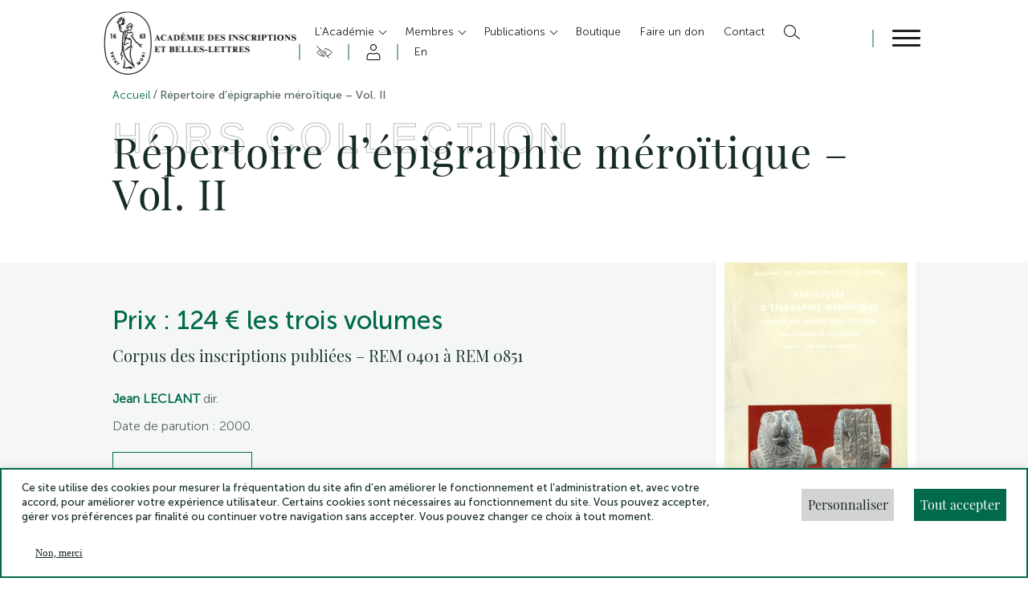

--- FILE ---
content_type: text/html; charset=UTF-8
request_url: https://aibl.fr/hors-collections/repertoire-depigraphie-meroitique-vol-ii/
body_size: 29865
content:
<!doctype html>
<html class="no-js" id="html" lang="fr">

<head>
    <meta charset="UTF-8">
    <title>
                Répertoire d’épigraphie méroïtique - Vol. II | Académie des Inscriptions et Belles Lettres
            </title>

    <!-- Begin Favicon -->
    <link rel="apple-touch-icon" sizes="180x180" href="https://aibl.fr/wp-content/themes/index/assets/images/favicons/apple-touch-icon.png">
    <link rel="icon" type="image/png" sizes="32x32" href="https://aibl.fr/wp-content/themes/index/assets/images/favicons/favicon-32x32.png">
    <link rel="icon" type="image/png" sizes="16x16" href="https://aibl.fr/wp-content/themes/index/assets/images/favicons/favicon-16x16.png">
    <link rel="manifest" href="https://aibl.fr/wp-content/themes/index/assets/images/favicons/site.webmanifest">
    <link rel="mask-icon" href="https://aibl.fr/wp-content/themes/index/assets/images/favicons/safari-pinned-tab.svg" color="#016a4d">
    <meta name="msapplication-TileColor" content="">
    <meta name="theme-color" content="#ffffff">
    <!-- End Favicon -->

    <!-- Begin JQuery -->
    <script src="https://cdnjs.cloudflare.com/ajax/libs/jquery/3.3.1/jquery.min.js"></script>
    <!-- End JQuery -->

    <!-- Begin Owl Carousel Style -->
    <link rel="stylesheet" href="https://cdnjs.cloudflare.com/ajax/libs/OwlCarousel2/2.3.4/assets/owl.carousel.min.css"
        integrity="sha512-tS3S5qG0BlhnQROyJXvNjeEM4UpMXHrQfTGmbQ1gKmelCxlSEBUaxhRBj/EFTzpbP4RVSrpEikbmdJobCvhE3g=="
        crossorigin="anonymous" referrerpolicy="no-referrer" />
    <link rel="stylesheet"
        href="https://cdnjs.cloudflare.com/ajax/libs/OwlCarousel2/2.3.4/assets/owl.theme.default.min.css"
        integrity="sha512-sMXtMNL1zRzolHYKEujM2AqCLUR9F2C4/05cdbxjjLSRvMQIciEPCQZo++nk7go3BtSuK9kfa/s+a4f4i5pLkw=="
        crossorigin="anonymous" referrerpolicy="no-referrer" />
    <!-- End Owl Carousel Style -->

    <!-- Begin Responsive meta -->
    <meta name="viewport" content="width=device-width, initial-scale=1.0">
    <!-- End Responsive meta -->


    <meta name='robots' content='index, follow, max-image-preview:large, max-snippet:-1, max-video-preview:-1' />

	<!-- This site is optimized with the Yoast SEO plugin v21.7 - https://yoast.com/wordpress/plugins/seo/ -->
	<meta name="description" content="Retrouvez le document &quot;Répertoire d’épigraphie méroïtique - Vol. II&quot; sur le site officiel de l&#039;Académie des Insciptions et Belles-Lettres." />
	<link rel="canonical" href="https://aibl.fr/hors-collections/repertoire-depigraphie-meroitique-vol-ii/" />
	<meta property="og:locale" content="fr_FR" />
	<meta property="og:type" content="article" />
	<meta property="og:title" content="Répertoire d’épigraphie méroïtique - Vol. II | Académie des Inscriptions et Belles Lettres" />
	<meta property="og:description" content="Retrouvez le document &quot;Répertoire d’épigraphie méroïtique - Vol. II&quot; sur le site officiel de l&#039;Académie des Insciptions et Belles-Lettres." />
	<meta property="og:url" content="https://aibl.fr/hors-collections/repertoire-depigraphie-meroitique-vol-ii/" />
	<meta property="og:site_name" content="Académie des Inscriptions et Belles Lettres" />
	<meta property="article:modified_time" content="2022-09-21T14:17:07+00:00" />
	<meta property="og:image" content="https://aibl.fr/wp-content/uploads/2022/09/20220921154844239_0001-1.jpg" />
	<meta property="og:image:width" content="292" />
	<meta property="og:image:height" content="448" />
	<meta property="og:image:type" content="image/jpeg" />
	<meta name="twitter:card" content="summary_large_image" />
	<script type="application/ld+json" class="yoast-schema-graph">{"@context":"https://schema.org","@graph":[{"@type":"WebPage","@id":"https://aibl.fr/hors-collections/repertoire-depigraphie-meroitique-vol-ii/","url":"https://aibl.fr/hors-collections/repertoire-depigraphie-meroitique-vol-ii/","name":"Répertoire d’épigraphie méroïtique - Vol. II | Académie des Inscriptions et Belles Lettres","isPartOf":{"@id":"https://aibl.fr/#website"},"primaryImageOfPage":{"@id":"https://aibl.fr/hors-collections/repertoire-depigraphie-meroitique-vol-ii/#primaryimage"},"image":{"@id":"https://aibl.fr/hors-collections/repertoire-depigraphie-meroitique-vol-ii/#primaryimage"},"thumbnailUrl":"https://aibl.fr/wp-content/uploads/2022/09/20220921154844239_0001-1.jpg","datePublished":"2022-09-14T09:37:00+00:00","dateModified":"2022-09-21T14:17:07+00:00","description":"Retrouvez le document \"Répertoire d’épigraphie méroïtique - Vol. II\" sur le site officiel de l'Académie des Insciptions et Belles-Lettres.","breadcrumb":{"@id":"https://aibl.fr/hors-collections/repertoire-depigraphie-meroitique-vol-ii/#breadcrumb"},"inLanguage":"fr-FR","potentialAction":[{"@type":"ReadAction","target":["https://aibl.fr/hors-collections/repertoire-depigraphie-meroitique-vol-ii/"]}]},{"@type":"ImageObject","inLanguage":"fr-FR","@id":"https://aibl.fr/hors-collections/repertoire-depigraphie-meroitique-vol-ii/#primaryimage","url":"https://aibl.fr/wp-content/uploads/2022/09/20220921154844239_0001-1.jpg","contentUrl":"https://aibl.fr/wp-content/uploads/2022/09/20220921154844239_0001-1.jpg","width":292,"height":448},{"@type":"BreadcrumbList","@id":"https://aibl.fr/hors-collections/repertoire-depigraphie-meroitique-vol-ii/#breadcrumb","itemListElement":[{"@type":"ListItem","position":1,"name":"Home","item":"https://aibl.fr/"},{"@type":"ListItem","position":2,"name":"Répertoire d’épigraphie méroïtique &#8211; Vol. II"}]},{"@type":"WebSite","@id":"https://aibl.fr/#website","url":"https://aibl.fr/","name":"Académie des Inscriptions et Belles Lettres","description":"","potentialAction":[{"@type":"SearchAction","target":{"@type":"EntryPoint","urlTemplate":"https://aibl.fr/?s={search_term_string}"},"query-input":"required name=search_term_string"}],"inLanguage":"fr-FR"}]}</script>
	<!-- / Yoast SEO plugin. -->


<link rel='dns-prefetch' href='//ajax.googleapis.com' />
<script type="text/javascript">
/* <![CDATA[ */
window._wpemojiSettings = {"baseUrl":"https:\/\/s.w.org\/images\/core\/emoji\/14.0.0\/72x72\/","ext":".png","svgUrl":"https:\/\/s.w.org\/images\/core\/emoji\/14.0.0\/svg\/","svgExt":".svg","source":{"concatemoji":"https:\/\/aibl.fr\/wp-includes\/js\/wp-emoji-release.min.js?ver=6.4.2"}};
/*! This file is auto-generated */
!function(i,n){var o,s,e;function c(e){try{var t={supportTests:e,timestamp:(new Date).valueOf()};sessionStorage.setItem(o,JSON.stringify(t))}catch(e){}}function p(e,t,n){e.clearRect(0,0,e.canvas.width,e.canvas.height),e.fillText(t,0,0);var t=new Uint32Array(e.getImageData(0,0,e.canvas.width,e.canvas.height).data),r=(e.clearRect(0,0,e.canvas.width,e.canvas.height),e.fillText(n,0,0),new Uint32Array(e.getImageData(0,0,e.canvas.width,e.canvas.height).data));return t.every(function(e,t){return e===r[t]})}function u(e,t,n){switch(t){case"flag":return n(e,"\ud83c\udff3\ufe0f\u200d\u26a7\ufe0f","\ud83c\udff3\ufe0f\u200b\u26a7\ufe0f")?!1:!n(e,"\ud83c\uddfa\ud83c\uddf3","\ud83c\uddfa\u200b\ud83c\uddf3")&&!n(e,"\ud83c\udff4\udb40\udc67\udb40\udc62\udb40\udc65\udb40\udc6e\udb40\udc67\udb40\udc7f","\ud83c\udff4\u200b\udb40\udc67\u200b\udb40\udc62\u200b\udb40\udc65\u200b\udb40\udc6e\u200b\udb40\udc67\u200b\udb40\udc7f");case"emoji":return!n(e,"\ud83e\udef1\ud83c\udffb\u200d\ud83e\udef2\ud83c\udfff","\ud83e\udef1\ud83c\udffb\u200b\ud83e\udef2\ud83c\udfff")}return!1}function f(e,t,n){var r="undefined"!=typeof WorkerGlobalScope&&self instanceof WorkerGlobalScope?new OffscreenCanvas(300,150):i.createElement("canvas"),a=r.getContext("2d",{willReadFrequently:!0}),o=(a.textBaseline="top",a.font="600 32px Arial",{});return e.forEach(function(e){o[e]=t(a,e,n)}),o}function t(e){var t=i.createElement("script");t.src=e,t.defer=!0,i.head.appendChild(t)}"undefined"!=typeof Promise&&(o="wpEmojiSettingsSupports",s=["flag","emoji"],n.supports={everything:!0,everythingExceptFlag:!0},e=new Promise(function(e){i.addEventListener("DOMContentLoaded",e,{once:!0})}),new Promise(function(t){var n=function(){try{var e=JSON.parse(sessionStorage.getItem(o));if("object"==typeof e&&"number"==typeof e.timestamp&&(new Date).valueOf()<e.timestamp+604800&&"object"==typeof e.supportTests)return e.supportTests}catch(e){}return null}();if(!n){if("undefined"!=typeof Worker&&"undefined"!=typeof OffscreenCanvas&&"undefined"!=typeof URL&&URL.createObjectURL&&"undefined"!=typeof Blob)try{var e="postMessage("+f.toString()+"("+[JSON.stringify(s),u.toString(),p.toString()].join(",")+"));",r=new Blob([e],{type:"text/javascript"}),a=new Worker(URL.createObjectURL(r),{name:"wpTestEmojiSupports"});return void(a.onmessage=function(e){c(n=e.data),a.terminate(),t(n)})}catch(e){}c(n=f(s,u,p))}t(n)}).then(function(e){for(var t in e)n.supports[t]=e[t],n.supports.everything=n.supports.everything&&n.supports[t],"flag"!==t&&(n.supports.everythingExceptFlag=n.supports.everythingExceptFlag&&n.supports[t]);n.supports.everythingExceptFlag=n.supports.everythingExceptFlag&&!n.supports.flag,n.DOMReady=!1,n.readyCallback=function(){n.DOMReady=!0}}).then(function(){return e}).then(function(){var e;n.supports.everything||(n.readyCallback(),(e=n.source||{}).concatemoji?t(e.concatemoji):e.wpemoji&&e.twemoji&&(t(e.twemoji),t(e.wpemoji)))}))}((window,document),window._wpemojiSettings);
/* ]]> */
</script>
<style id='wp-emoji-styles-inline-css' type='text/css'>

	img.wp-smiley, img.emoji {
		display: inline !important;
		border: none !important;
		box-shadow: none !important;
		height: 1em !important;
		width: 1em !important;
		margin: 0 0.07em !important;
		vertical-align: -0.1em !important;
		background: none !important;
		padding: 0 !important;
	}
</style>
<link rel='stylesheet' id='wp-block-library-css' href='https://aibl.fr/wp-includes/css/dist/block-library/style.min.css?ver=6.4.2' type='text/css' media='all' />
<style id='classic-theme-styles-inline-css' type='text/css'>
/*! This file is auto-generated */
.wp-block-button__link{color:#fff;background-color:#32373c;border-radius:9999px;box-shadow:none;text-decoration:none;padding:calc(.667em + 2px) calc(1.333em + 2px);font-size:1.125em}.wp-block-file__button{background:#32373c;color:#fff;text-decoration:none}
</style>
<style id='global-styles-inline-css' type='text/css'>
body{--wp--preset--color--black: #000000;--wp--preset--color--cyan-bluish-gray: #abb8c3;--wp--preset--color--white: #ffffff;--wp--preset--color--pale-pink: #f78da7;--wp--preset--color--vivid-red: #cf2e2e;--wp--preset--color--luminous-vivid-orange: #ff6900;--wp--preset--color--luminous-vivid-amber: #fcb900;--wp--preset--color--light-green-cyan: #7bdcb5;--wp--preset--color--vivid-green-cyan: #00d084;--wp--preset--color--pale-cyan-blue: #8ed1fc;--wp--preset--color--vivid-cyan-blue: #0693e3;--wp--preset--color--vivid-purple: #9b51e0;--wp--preset--gradient--vivid-cyan-blue-to-vivid-purple: linear-gradient(135deg,rgba(6,147,227,1) 0%,rgb(155,81,224) 100%);--wp--preset--gradient--light-green-cyan-to-vivid-green-cyan: linear-gradient(135deg,rgb(122,220,180) 0%,rgb(0,208,130) 100%);--wp--preset--gradient--luminous-vivid-amber-to-luminous-vivid-orange: linear-gradient(135deg,rgba(252,185,0,1) 0%,rgba(255,105,0,1) 100%);--wp--preset--gradient--luminous-vivid-orange-to-vivid-red: linear-gradient(135deg,rgba(255,105,0,1) 0%,rgb(207,46,46) 100%);--wp--preset--gradient--very-light-gray-to-cyan-bluish-gray: linear-gradient(135deg,rgb(238,238,238) 0%,rgb(169,184,195) 100%);--wp--preset--gradient--cool-to-warm-spectrum: linear-gradient(135deg,rgb(74,234,220) 0%,rgb(151,120,209) 20%,rgb(207,42,186) 40%,rgb(238,44,130) 60%,rgb(251,105,98) 80%,rgb(254,248,76) 100%);--wp--preset--gradient--blush-light-purple: linear-gradient(135deg,rgb(255,206,236) 0%,rgb(152,150,240) 100%);--wp--preset--gradient--blush-bordeaux: linear-gradient(135deg,rgb(254,205,165) 0%,rgb(254,45,45) 50%,rgb(107,0,62) 100%);--wp--preset--gradient--luminous-dusk: linear-gradient(135deg,rgb(255,203,112) 0%,rgb(199,81,192) 50%,rgb(65,88,208) 100%);--wp--preset--gradient--pale-ocean: linear-gradient(135deg,rgb(255,245,203) 0%,rgb(182,227,212) 50%,rgb(51,167,181) 100%);--wp--preset--gradient--electric-grass: linear-gradient(135deg,rgb(202,248,128) 0%,rgb(113,206,126) 100%);--wp--preset--gradient--midnight: linear-gradient(135deg,rgb(2,3,129) 0%,rgb(40,116,252) 100%);--wp--preset--font-size--small: 13px;--wp--preset--font-size--medium: 20px;--wp--preset--font-size--large: 36px;--wp--preset--font-size--x-large: 42px;--wp--preset--spacing--20: 0.44rem;--wp--preset--spacing--30: 0.67rem;--wp--preset--spacing--40: 1rem;--wp--preset--spacing--50: 1.5rem;--wp--preset--spacing--60: 2.25rem;--wp--preset--spacing--70: 3.38rem;--wp--preset--spacing--80: 5.06rem;--wp--preset--shadow--natural: 6px 6px 9px rgba(0, 0, 0, 0.2);--wp--preset--shadow--deep: 12px 12px 50px rgba(0, 0, 0, 0.4);--wp--preset--shadow--sharp: 6px 6px 0px rgba(0, 0, 0, 0.2);--wp--preset--shadow--outlined: 6px 6px 0px -3px rgba(255, 255, 255, 1), 6px 6px rgba(0, 0, 0, 1);--wp--preset--shadow--crisp: 6px 6px 0px rgba(0, 0, 0, 1);}:where(.is-layout-flex){gap: 0.5em;}:where(.is-layout-grid){gap: 0.5em;}body .is-layout-flow > .alignleft{float: left;margin-inline-start: 0;margin-inline-end: 2em;}body .is-layout-flow > .alignright{float: right;margin-inline-start: 2em;margin-inline-end: 0;}body .is-layout-flow > .aligncenter{margin-left: auto !important;margin-right: auto !important;}body .is-layout-constrained > .alignleft{float: left;margin-inline-start: 0;margin-inline-end: 2em;}body .is-layout-constrained > .alignright{float: right;margin-inline-start: 2em;margin-inline-end: 0;}body .is-layout-constrained > .aligncenter{margin-left: auto !important;margin-right: auto !important;}body .is-layout-constrained > :where(:not(.alignleft):not(.alignright):not(.alignfull)){max-width: var(--wp--style--global--content-size);margin-left: auto !important;margin-right: auto !important;}body .is-layout-constrained > .alignwide{max-width: var(--wp--style--global--wide-size);}body .is-layout-flex{display: flex;}body .is-layout-flex{flex-wrap: wrap;align-items: center;}body .is-layout-flex > *{margin: 0;}body .is-layout-grid{display: grid;}body .is-layout-grid > *{margin: 0;}:where(.wp-block-columns.is-layout-flex){gap: 2em;}:where(.wp-block-columns.is-layout-grid){gap: 2em;}:where(.wp-block-post-template.is-layout-flex){gap: 1.25em;}:where(.wp-block-post-template.is-layout-grid){gap: 1.25em;}.has-black-color{color: var(--wp--preset--color--black) !important;}.has-cyan-bluish-gray-color{color: var(--wp--preset--color--cyan-bluish-gray) !important;}.has-white-color{color: var(--wp--preset--color--white) !important;}.has-pale-pink-color{color: var(--wp--preset--color--pale-pink) !important;}.has-vivid-red-color{color: var(--wp--preset--color--vivid-red) !important;}.has-luminous-vivid-orange-color{color: var(--wp--preset--color--luminous-vivid-orange) !important;}.has-luminous-vivid-amber-color{color: var(--wp--preset--color--luminous-vivid-amber) !important;}.has-light-green-cyan-color{color: var(--wp--preset--color--light-green-cyan) !important;}.has-vivid-green-cyan-color{color: var(--wp--preset--color--vivid-green-cyan) !important;}.has-pale-cyan-blue-color{color: var(--wp--preset--color--pale-cyan-blue) !important;}.has-vivid-cyan-blue-color{color: var(--wp--preset--color--vivid-cyan-blue) !important;}.has-vivid-purple-color{color: var(--wp--preset--color--vivid-purple) !important;}.has-black-background-color{background-color: var(--wp--preset--color--black) !important;}.has-cyan-bluish-gray-background-color{background-color: var(--wp--preset--color--cyan-bluish-gray) !important;}.has-white-background-color{background-color: var(--wp--preset--color--white) !important;}.has-pale-pink-background-color{background-color: var(--wp--preset--color--pale-pink) !important;}.has-vivid-red-background-color{background-color: var(--wp--preset--color--vivid-red) !important;}.has-luminous-vivid-orange-background-color{background-color: var(--wp--preset--color--luminous-vivid-orange) !important;}.has-luminous-vivid-amber-background-color{background-color: var(--wp--preset--color--luminous-vivid-amber) !important;}.has-light-green-cyan-background-color{background-color: var(--wp--preset--color--light-green-cyan) !important;}.has-vivid-green-cyan-background-color{background-color: var(--wp--preset--color--vivid-green-cyan) !important;}.has-pale-cyan-blue-background-color{background-color: var(--wp--preset--color--pale-cyan-blue) !important;}.has-vivid-cyan-blue-background-color{background-color: var(--wp--preset--color--vivid-cyan-blue) !important;}.has-vivid-purple-background-color{background-color: var(--wp--preset--color--vivid-purple) !important;}.has-black-border-color{border-color: var(--wp--preset--color--black) !important;}.has-cyan-bluish-gray-border-color{border-color: var(--wp--preset--color--cyan-bluish-gray) !important;}.has-white-border-color{border-color: var(--wp--preset--color--white) !important;}.has-pale-pink-border-color{border-color: var(--wp--preset--color--pale-pink) !important;}.has-vivid-red-border-color{border-color: var(--wp--preset--color--vivid-red) !important;}.has-luminous-vivid-orange-border-color{border-color: var(--wp--preset--color--luminous-vivid-orange) !important;}.has-luminous-vivid-amber-border-color{border-color: var(--wp--preset--color--luminous-vivid-amber) !important;}.has-light-green-cyan-border-color{border-color: var(--wp--preset--color--light-green-cyan) !important;}.has-vivid-green-cyan-border-color{border-color: var(--wp--preset--color--vivid-green-cyan) !important;}.has-pale-cyan-blue-border-color{border-color: var(--wp--preset--color--pale-cyan-blue) !important;}.has-vivid-cyan-blue-border-color{border-color: var(--wp--preset--color--vivid-cyan-blue) !important;}.has-vivid-purple-border-color{border-color: var(--wp--preset--color--vivid-purple) !important;}.has-vivid-cyan-blue-to-vivid-purple-gradient-background{background: var(--wp--preset--gradient--vivid-cyan-blue-to-vivid-purple) !important;}.has-light-green-cyan-to-vivid-green-cyan-gradient-background{background: var(--wp--preset--gradient--light-green-cyan-to-vivid-green-cyan) !important;}.has-luminous-vivid-amber-to-luminous-vivid-orange-gradient-background{background: var(--wp--preset--gradient--luminous-vivid-amber-to-luminous-vivid-orange) !important;}.has-luminous-vivid-orange-to-vivid-red-gradient-background{background: var(--wp--preset--gradient--luminous-vivid-orange-to-vivid-red) !important;}.has-very-light-gray-to-cyan-bluish-gray-gradient-background{background: var(--wp--preset--gradient--very-light-gray-to-cyan-bluish-gray) !important;}.has-cool-to-warm-spectrum-gradient-background{background: var(--wp--preset--gradient--cool-to-warm-spectrum) !important;}.has-blush-light-purple-gradient-background{background: var(--wp--preset--gradient--blush-light-purple) !important;}.has-blush-bordeaux-gradient-background{background: var(--wp--preset--gradient--blush-bordeaux) !important;}.has-luminous-dusk-gradient-background{background: var(--wp--preset--gradient--luminous-dusk) !important;}.has-pale-ocean-gradient-background{background: var(--wp--preset--gradient--pale-ocean) !important;}.has-electric-grass-gradient-background{background: var(--wp--preset--gradient--electric-grass) !important;}.has-midnight-gradient-background{background: var(--wp--preset--gradient--midnight) !important;}.has-small-font-size{font-size: var(--wp--preset--font-size--small) !important;}.has-medium-font-size{font-size: var(--wp--preset--font-size--medium) !important;}.has-large-font-size{font-size: var(--wp--preset--font-size--large) !important;}.has-x-large-font-size{font-size: var(--wp--preset--font-size--x-large) !important;}
.wp-block-navigation a:where(:not(.wp-element-button)){color: inherit;}
:where(.wp-block-post-template.is-layout-flex){gap: 1.25em;}:where(.wp-block-post-template.is-layout-grid){gap: 1.25em;}
:where(.wp-block-columns.is-layout-flex){gap: 2em;}:where(.wp-block-columns.is-layout-grid){gap: 2em;}
.wp-block-pullquote{font-size: 1.5em;line-height: 1.6;}
</style>
<link rel='stylesheet' id='contact-form-7-css' href='https://aibl.fr/wp-content/plugins/contact-form-7/includes/css/styles.css?ver=5.8.4' type='text/css' media='all' />
<link rel='stylesheet' id='cookie-law-info-css' href='https://aibl.fr/wp-content/plugins/cookie-law-info/public/css/cookie-law-info-public.css?ver=2.1.2' type='text/css' media='all' />
<link rel='stylesheet' id='cookie-law-info-gdpr-css' href='https://aibl.fr/wp-content/plugins/cookie-law-info/public/css/cookie-law-info-gdpr.css?ver=2.1.2' type='text/css' media='all' />
<link rel='stylesheet' id='pdf-viewer-block-styles-css' href='https://aibl.fr/wp-content/plugins/pdf-viewer-block/public/css/pdf-viewer-block.css?ver=6.4.2' type='text/css' media='all' />
<link rel='stylesheet' id='passster-public-css' href='https://aibl.fr/wp-content/plugins/content-protector/assets/public/passster-public.min.css?ver=4.2.6' type='text/css' media='all' />
<link rel='stylesheet' id='main-css' href='https://aibl.fr/wp-content/themes/index/dist/css/main.min.css?ver=6.4.2' type='text/css' media='all' />
<script type="text/javascript" src="https://ajax.googleapis.com/ajax/libs/jquery/3.3.1/jquery.min.js?ver=6.4.2" id="jquery-js"></script>
<script type="text/javascript" id="validate-script-js-extra">
/* <![CDATA[ */
var ajax_auth_object = {"ajaxurl":"https:\/\/aibl.fr\/wp-admin\/admin-ajax.php","redirecturl":"https:\/\/aibl.fr","loadingmessage":"Chargement, veuillez patienter..."};
/* ]]> */
</script>
<script type="text/javascript" src="https://aibl.fr/wp-content/themes/index/assets/scripts/jquery.validate.js?ver=6.4.2" id="validate-script-js"></script>
<script type="text/javascript" id="cookie-law-info-js-extra">
/* <![CDATA[ */
var Cli_Data = {"nn_cookie_ids":["CookieLawInfoConsent","cookielawinfo-checkbox-advertisement","_3169e","PHPSESSID"],"cookielist":[],"non_necessary_cookies":{"necessary":["CookieLawInfoConsent","PHPSESSID"],"others":["_3169e"]},"ccpaEnabled":"","ccpaRegionBased":"","ccpaBarEnabled":"","strictlyEnabled":["necessary","obligatoire"],"ccpaType":"gdpr","js_blocking":"1","custom_integration":"","triggerDomRefresh":"","secure_cookies":""};
var cli_cookiebar_settings = {"animate_speed_hide":"500","animate_speed_show":"500","background":"#FFF","border":"#b1a6a6c2","border_on":"","button_1_button_colour":"#61a229","button_1_button_hover":"#4e8221","button_1_link_colour":"#fff","button_1_as_button":"1","button_1_new_win":"","button_2_button_colour":"#333","button_2_button_hover":"#292929","button_2_link_colour":"#444","button_2_as_button":"","button_2_hidebar":"","button_3_button_colour":"#dedfe0","button_3_button_hover":"#b2b2b3","button_3_link_colour":"#333333","button_3_as_button":"1","button_3_new_win":"","button_4_button_colour":"#dedfe0","button_4_button_hover":"#b2b2b3","button_4_link_colour":"#333333","button_4_as_button":"1","button_7_button_colour":"#61a229","button_7_button_hover":"#4e8221","button_7_link_colour":"#fff","button_7_as_button":"1","button_7_new_win":"","font_family":"inherit","header_fix":"","notify_animate_hide":"1","notify_animate_show":"","notify_div_id":"#cookie-law-info-bar","notify_position_horizontal":"right","notify_position_vertical":"bottom","scroll_close":"","scroll_close_reload":"","accept_close_reload":"","reject_close_reload":"","showagain_tab":"1","showagain_background":"#fff","showagain_border":"#000","showagain_div_id":"#cookie-law-info-again","showagain_x_position":"5%","text":"#333333","show_once_yn":"","show_once":"10000","logging_on":"","as_popup":"","popup_overlay":"1","bar_heading_text":"","cookie_bar_as":"banner","popup_showagain_position":"bottom-left","widget_position":"left"};
var log_object = {"ajax_url":"https:\/\/aibl.fr\/wp-admin\/admin-ajax.php"};
/* ]]> */
</script>
<script type="text/javascript" src="https://aibl.fr/wp-content/plugins/cookie-law-info/public/js/cookie-law-info-public.js?ver=2.1.2" id="cookie-law-info-js"></script>
<script type="text/javascript" src="https://aibl.fr/wp-content/plugins/content-protector/assets/public/cookie.js?ver=6.4.2" id="passster-cookie-js"></script>
<script type="text/javascript" id="passster-public-js-extra">
/* <![CDATA[ */
var ps_ajax = {"ajax_url":"https:\/\/aibl.fr\/wp-admin\/admin-ajax.php","nonce":"fd05ddb8a2","hash_nonce":"9d68d2d6f0","logout_nonce":"c12f00ce05","post_id":"26725","shortcodes":[],"permalink":"https:\/\/aibl.fr\/hors-collections\/repertoire-depigraphie-meroitique-vol-ii\/","cookie_duration_unit":"days","cookie_duration":"2","disable_cookie":"","unlock_mode":"1"};
/* ]]> */
</script>
<script type="text/javascript" src="https://aibl.fr/wp-content/plugins/content-protector/assets/public/passster-public.min.js?ver=4.2.6" id="passster-public-js"></script>
<script type="text/javascript" src="https://aibl.fr/wp-content/themes/index/dist/js/main.min.js?ver=6.4.2" id="main-js"></script>
<script type="text/javascript" src="https://aibl.fr/wp-content/themes/index/assets/scripts/jquery.lazytube.min.js?ver=6.4.2" id="lazyload-youtube-js"></script>
<script type="text/javascript" src="https://aibl.fr/wp-content/themes/index/assets/scripts/multiselect-dropdown.js?ver=6.4.2" id="multi-select-js"></script>
<link rel="https://api.w.org/" href="https://aibl.fr/wp-json/" /><link rel="alternate" type="application/json" href="https://aibl.fr/wp-json/wp/v2/hors-collections/26725" /><link rel="EditURI" type="application/rsd+xml" title="RSD" href="https://aibl.fr/xmlrpc.php?rsd" />
<meta name="generator" content="WordPress 6.4.2" />
<link rel='shortlink' href='https://aibl.fr/?p=26725' />
<link rel="alternate" type="application/json+oembed" href="https://aibl.fr/wp-json/oembed/1.0/embed?url=https%3A%2F%2Faibl.fr%2Fhors-collections%2Frepertoire-depigraphie-meroitique-vol-ii%2F" />
<link rel="alternate" type="text/xml+oembed" href="https://aibl.fr/wp-json/oembed/1.0/embed?url=https%3A%2F%2Faibl.fr%2Fhors-collections%2Frepertoire-depigraphie-meroitique-vol-ii%2F&#038;format=xml" />
        <style>
            .passster-form {
                max-width: 700px !important;
                        }

            .passster-form > form {
                background: #FAFAFA;
                padding: 20px 20px 20px 20px;
                margin: 0px 0px 0px 0px;
                border-radius: 0px;
            }

            .passster-form h4 {
                font-size: 24px;
                font-weight: 500;
                color: #6804cc;
            }

            .passster-form p {
                font-size: 16px;
                font-weight: 300;
                color: #000;
            }

            .passster-submit, .passster-submit-recaptcha {
                background: #6804cc;
                padding: 10px 10px 10px 10px;
                margin: 0px 0px 0px 0px;
                border-radius: 0px;
                font-size: 12px;
                font-weight: 400;
                color: #fff;
            }

            .passster-submit:hover, .passster-submit-recaptcha:hover {
                background: #000;
                color: #fff;
            }
        </style>
		

        <!-- Google Tag Manager -->
    <script>(function (w, d, s, l, i) {
            w[l] = w[l] || []; w[l].push({
                'gtm.start':
                    new Date().getTime(), event: 'gtm.js'
            }); var f = d.getElementsByTagName(s)[0],
                j = d.createElement(s), dl = l != 'dataLayer' ? '&l=' + l : ''; j.async = true; j.src =
                    'https://www.googletagmanager.com/gtm.js?id=' + i + dl; f.parentNode.insertBefore(j, f);
        })(window, document, 'script', 'dataLayer', 'GTM-T3N7TVP');</script>
    <!-- End Google Tag Manager -->
    
</head>

<body>
        <!-- Google Tag Manager (noscript) -->
    <noscript><iframe src="https://www.googletagmanager.com/ns.html?id=GTM-T3N7TVP" height="0" width="0"
            style="display:none;visibility:hidden"></iframe></noscript>
    <!-- End Google Tag Manager (noscript) -->
    <!--DATALAYER EVENT-->

    <!-- END DATALAYER EVENT-->
        <div class="skip-links">
        <div class="skip-links_container">
            <a href="#navigation">Menu</a>
            <a href="#main">Contenu</a>
            <a href="#footer">Pied de page</a>
        </div>
    </div>


    <header class="header" role="banner">
        <div class="div_modal"></div>
        <div class="div_modal_light"></div>
        <div class="headermenuburger">
  <div class="headermenuburger_container">
    <a class="headermenuburger_linkLogo" href="/">
      <img decoding="async" class="headermenuburger_logo" src="https://aibl.fr/wp-content/themes/index/assets/images/logo_aibl_black.png"
        alt="Logo Académie des inscriptions et belles lettres">
    </a>

    <div class="headermenuburger_accebility_mobile"></div>

    <div class="headermenuburger_nav">
      <nav class="headermenuburger_menu_header" role="navigation" aria-label="Menu principal" id="navigation">
        <ol class="parent">
                    <li class="  headermenuburger_item menu-item headermenuburger_item menu-item-type-custom headermenuburger_item menu-item-object-custom headermenuburger_item menu-item-50 headermenuburger_item menu-item-has-children">
            <a class=" headermenuburger_link  has-children   headermenuburger_link-menu-item headermenuburger_link-menu-item-type-custom headermenuburger_link-menu-item-object-custom headermenuburger_link-menu-item-50 headermenuburger_link-menu-item-has-children"
              href="#" role="button">
              L&rsquo;Académie
            </a>
                        <ul class="children">
                            <li class="headermenuburger_childrenItem">
                <a class="headermenuburger_childrenLink   headermenuburger_link-menu-item headermenuburger_link-menu-item-type-post_type headermenuburger_link-menu-item-object-page headermenuburger_link-menu-item-16633"
                  href="https://aibl.fr/lacademie-presentation/">
                  Présentation
                </a>

                              </li>
                            <li class="headermenuburger_childrenItem">
                <a class="headermenuburger_childrenLink   headermenuburger_link-menu-item headermenuburger_link-menu-item-type-post_type headermenuburger_link-menu-item-object-page headermenuburger_link-menu-item-19147"
                  href="https://aibl.fr/lacademie-presentation/organisation/">
                  Organisation
                </a>

                              </li>
                            <li class="headermenuburger_childrenItem">
                <a class="headermenuburger_childrenLink   headermenuburger_link-menu-item headermenuburger_link-menu-item-type-post_type headermenuburger_link-menu-item-object-page headermenuburger_link-menu-item-16632"
                  href="https://aibl.fr/lacademie-presentation/lacademie-missions/">
                  Missions
                </a>

                              </li>
                            <li class="headermenuburger_childrenItem">
                <a class="headermenuburger_childrenLink  has-children   headermenuburger_link-menu-item headermenuburger_link-menu-item-type-post_type headermenuburger_link-menu-item-object-page headermenuburger_link-menu-item-18817 headermenuburger_link-menu-item-has-children"
                  href="https://aibl.fr/lacademie-presentation/histoire-de-lacademie/">
                  Histoire
                </a>

                                  <ul class="subchildren">
                                        <li class="headermenuburger_childrenItem">
                      <a class="headermenuburger_childrenLink  headermenuburger_link-menu-item headermenuburger_link-menu-item-type-post_type headermenuburger_link-menu-item-object-page headermenuburger_link-menu-item-20395 "
                        href="https://aibl.fr/lacademie-presentation/histoire-de-lacademie/1663-1793/">
                        1663-1793
                      </a>
                    </li>
                                        <li class="headermenuburger_childrenItem">
                      <a class="headermenuburger_childrenLink  headermenuburger_link-menu-item headermenuburger_link-menu-item-type-post_type headermenuburger_link-menu-item-object-page headermenuburger_link-menu-item-20394 "
                        href="https://aibl.fr/lacademie-presentation/histoire-de-lacademie/1793-1816/">
                        1793-1816
                      </a>
                    </li>
                                        <li class="headermenuburger_childrenItem">
                      <a class="headermenuburger_childrenLink  headermenuburger_link-menu-item headermenuburger_link-menu-item-type-post_type headermenuburger_link-menu-item-object-page headermenuburger_link-menu-item-20393 "
                        href="https://aibl.fr/lacademie-presentation/histoire-de-lacademie/depuis-1816/">
                        Depuis 1816
                      </a>
                    </li>
                                        <li class="headermenuburger_childrenItem">
                      <a class="headermenuburger_childrenLink  headermenuburger_link-menu-item headermenuburger_link-menu-item-type-post_type headermenuburger_link-menu-item-object-page headermenuburger_link-menu-item-20392 "
                        href="https://aibl.fr/lacademie-presentation/histoire-de-lacademie/bibliographie/">
                        Bibliographie
                      </a>
                    </li>
                                      </ul>
                                </li>
                            <li class="headermenuburger_childrenItem">
                <a class="headermenuburger_childrenLink   headermenuburger_link-menu-item headermenuburger_link-menu-item-type-post_type headermenuburger_link-menu-item-object-page headermenuburger_link-menu-item-19426"
                  href="https://aibl.fr/lacademie-presentation/documents-historiques/">
                  Documents historiques
                </a>

                              </li>
                            <li class="headermenuburger_childrenItem">
                <a class="headermenuburger_childrenLink   headermenuburger_link-menu-item headermenuburger_link-menu-item-type-post_type headermenuburger_link-menu-item-object-page headermenuburger_link-menu-item-16631"
                  href="https://aibl.fr/lacademie-presentation/lacademie-grands-personnages/">
                  Grands personnages
                </a>

                              </li>
                            <li class="headermenuburger_childrenItem">
                <a class="headermenuburger_childrenLink   headermenuburger_link-menu-item headermenuburger_link-menu-item-type-post_type headermenuburger_link-menu-item-object-page headermenuburger_link-menu-item-26203"
                  href="https://aibl.fr/lacademie-presentation/le-palais/">
                  Le palais
                </a>

                              </li>
                            <li class="headermenuburger_childrenItem">
                <a class="headermenuburger_childrenLink   headermenuburger_link-menu-item headermenuburger_link-menu-item-type-post_type headermenuburger_link-menu-item-object-page headermenuburger_link-menu-item-29475"
                  href="https://aibl.fr/lacademie-presentation/lettre-dinformation/">
                  Lettre d’information
                </a>

                              </li>
                            <li class="headermenuburger_childrenItem">
                <a class="headermenuburger_childrenLink   headermenuburger_link-menu-item headermenuburger_link-menu-item-type-post_type headermenuburger_link-menu-item-object-page headermenuburger_link-menu-item-25116"
                  href="https://aibl.fr/lacademie-presentation/videotheque/">
                  Vidéothèque
                </a>

                              </li>
                            <li class="headermenuburger_childrenItem">
                <a class="headermenuburger_childrenLink   headermenuburger_link-menu-item headermenuburger_link-menu-item-type-post_type headermenuburger_link-menu-item-object-page headermenuburger_link-menu-item-19484"
                  href="https://aibl.fr/lacademie-presentation/traductions/">
                  Traductions
                </a>

                              </li>
                          </ul>
                      </li>
                    <li class="  headermenuburger_item menu-item headermenuburger_item menu-item-type-custom headermenuburger_item menu-item-object-custom headermenuburger_item menu-item-51 headermenuburger_item menu-item-has-children">
            <a class=" headermenuburger_link  has-children   headermenuburger_link-menu-item headermenuburger_link-menu-item-type-custom headermenuburger_link-menu-item-object-custom headermenuburger_link-menu-item-51 headermenuburger_link-menu-item-has-children"
              href="#" role="button">
              Membres
            </a>
                        <ul class="children">
                            <li class="headermenuburger_childrenItem">
                <a class="headermenuburger_childrenLink   headermenuburger_link-menu-item headermenuburger_link-menu-item-type-post_type headermenuburger_link-menu-item-object-page headermenuburger_link-menu-item-18836"
                  href="https://aibl.fr/membres/">
                  Présentation
                </a>

                              </li>
                            <li class="headermenuburger_childrenItem">
                <a class="headermenuburger_childrenLink   headermenuburger_link-menu-item headermenuburger_link-menu-item-type-post_type headermenuburger_link-menu-item-object-page headermenuburger_link-menu-item-18828"
                  href="https://aibl.fr/membres-academiciens/">
                  Académiciens
                </a>

                              </li>
                            <li class="headermenuburger_childrenItem">
                <a class="headermenuburger_childrenLink   headermenuburger_link-menu-item headermenuburger_link-menu-item-type-post_type headermenuburger_link-menu-item-object-page headermenuburger_link-menu-item-18859"
                  href="https://aibl.fr/membres-associes-etrangers/">
                  Associés étrangers
                </a>

                              </li>
                            <li class="headermenuburger_childrenItem">
                <a class="headermenuburger_childrenLink   headermenuburger_link-menu-item headermenuburger_link-menu-item-type-post_type headermenuburger_link-menu-item-object-page headermenuburger_link-menu-item-18847"
                  href="https://aibl.fr/correspondants-francais/">
                  Correspondants français
                </a>

                              </li>
                            <li class="headermenuburger_childrenItem">
                <a class="headermenuburger_childrenLink   headermenuburger_link-menu-item headermenuburger_link-menu-item-type-post_type headermenuburger_link-menu-item-object-page headermenuburger_link-menu-item-18846"
                  href="https://aibl.fr/correspondants-etrangers/">
                  Correspondants étrangers
                </a>

                              </li>
                            <li class="headermenuburger_childrenItem">
                <a class="headermenuburger_childrenLink   headermenuburger_link-menu-item headermenuburger_link-menu-item-type-taxonomy headermenuburger_link-menu-item-object-categories-membres headermenuburger_link-menu-item-18820"
                  href="https://aibl.fr/categories-membres/elections/">
                  Élections
                </a>

                              </li>
                            <li class="headermenuburger_childrenItem">
                <a class="headermenuburger_childrenLink   headermenuburger_link-menu-item headermenuburger_link-menu-item-type-taxonomy headermenuburger_link-menu-item-object-categories-membres headermenuburger_link-menu-item-18821"
                  href="https://aibl.fr/categories-membres/receptions-a-lacademie/">
                  Réception à l&rsquo;Académie
                </a>

                              </li>
                            <li class="headermenuburger_childrenItem">
                <a class="headermenuburger_childrenLink   headermenuburger_link-menu-item headermenuburger_link-menu-item-type-taxonomy headermenuburger_link-menu-item-object-categories-seances headermenuburger_link-menu-item-35223"
                  href="https://aibl.fr/categories-seances/remise-depee-dacademicien/">
                  Remise d&rsquo;épée d&rsquo;académicien
                </a>

                              </li>
                            <li class="headermenuburger_childrenItem">
                <a class="headermenuburger_childrenLink   headermenuburger_link-menu-item headermenuburger_link-menu-item-type-post_type headermenuburger_link-menu-item-object-page headermenuburger_link-menu-item-36423"
                  href="https://aibl.fr/activites-des-membres-et-correspondants/">
                  Activités des membres et correspondants
                </a>

                              </li>
                            <li class="headermenuburger_childrenItem">
                <a class="headermenuburger_childrenLink  has-children   headermenuburger_link-menu-item headermenuburger_link-menu-item-type-taxonomy headermenuburger_link-menu-item-object-categories-membres headermenuburger_link-menu-item-37178 headermenuburger_link-menu-item-has-children"
                  href="https://aibl.fr/categories-membres/dans-les-medias/">
                  Dans les médias
                </a>

                                  <ul class="subchildren">
                                        <li class="headermenuburger_childrenItem">
                      <a class="headermenuburger_childrenLink  headermenuburger_link-menu-item headermenuburger_link-menu-item-type-taxonomy headermenuburger_link-menu-item-object-categories-membres headermenuburger_link-menu-item-37179 "
                        href="https://aibl.fr/categories-membres/annee-2024-dans-les-medias/">
                        Dans les médias-année 2024
                      </a>
                    </li>
                                      </ul>
                                </li>
                            <li class="headermenuburger_childrenItem">
                <a class="headermenuburger_childrenLink   headermenuburger_link-menu-item headermenuburger_link-menu-item-type-taxonomy headermenuburger_link-menu-item-object-categories-membres headermenuburger_link-menu-item-18823"
                  href="https://aibl.fr/categories-membres/prix-honneurs-et-distinctions/">
                  Prix, honneurs et distinctions
                </a>

                              </li>
                            <li class="headermenuburger_childrenItem">
                <a class="headermenuburger_childrenLink   headermenuburger_link-menu-item headermenuburger_link-menu-item-type-taxonomy headermenuburger_link-menu-item-object-categories-membres headermenuburger_link-menu-item-18822"
                  href="https://aibl.fr/categories-membres/in-memoriam/">
                  In Memoriam
                </a>

                              </li>
                            <li class="headermenuburger_childrenItem">
                <a class="headermenuburger_childrenLink   headermenuburger_link-menu-item headermenuburger_link-menu-item-type-post_type headermenuburger_link-menu-item-object-page headermenuburger_link-menu-item-18845"
                  href="https://aibl.fr/academiciens-depuis-1663/">
                  Académiciens depuis 1663
                </a>

                              </li>
                            <li class="headermenuburger_childrenItem">
                <a class="headermenuburger_childrenLink   headermenuburger_link-menu-item headermenuburger_link-menu-item-type-post_type headermenuburger_link-menu-item-object-page headermenuburger_link-menu-item-19460"
                  href="https://aibl.fr/secretaires-perpetuels-depuis-1663/">
                  Secrétaires perpétuels depuis 1663
                </a>

                              </li>
                          </ul>
                      </li>
                    <li class="  headermenuburger_item menu-item headermenuburger_item menu-item-type-custom headermenuburger_item menu-item-object-custom headermenuburger_item menu-item-52 headermenuburger_item menu-item-has-children">
            <a class=" headermenuburger_link  has-children   headermenuburger_link-menu-item headermenuburger_link-menu-item-type-custom headermenuburger_link-menu-item-object-custom headermenuburger_link-menu-item-52 headermenuburger_link-menu-item-has-children"
              href="#" role="button">
              Publications
            </a>
                        <ul class="children">
                            <li class="headermenuburger_childrenItem">
                <a class="headermenuburger_childrenLink   headermenuburger_link-menu-item headermenuburger_link-menu-item-type-post_type headermenuburger_link-menu-item-object-page headermenuburger_link-menu-item-18854"
                  href="https://aibl.fr/nos-publications/">
                  Présentation
                </a>

                              </li>
                            <li class="headermenuburger_childrenItem">
                <a class="headermenuburger_childrenLink  has-children   headermenuburger_link-menu-item headermenuburger_link-menu-item-type-custom headermenuburger_link-menu-item-object-custom headermenuburger_link-menu-item-31821 headermenuburger_link-menu-item-has-children"
                  href="#">
                  Thématiques
                </a>

                                  <ul class="subchildren">
                                        <li class="headermenuburger_childrenItem">
                      <a class="headermenuburger_childrenLink  headermenuburger_link-menu-item headermenuburger_link-menu-item-type-taxonomy headermenuburger_link-menu-item-object-categories-collections headermenuburger_link-menu-item-35475 "
                        href="https://aibl.fr/categories-collections/antiquite/">
                        Antiquité
                      </a>
                    </li>
                                        <li class="headermenuburger_childrenItem">
                      <a class="headermenuburger_childrenLink  headermenuburger_link-menu-item headermenuburger_link-menu-item-type-taxonomy headermenuburger_link-menu-item-object-categories-collections headermenuburger_link-menu-item-35483 "
                        href="https://aibl.fr/categories-collections/archeologie/">
                        Archéologie
                      </a>
                    </li>
                                        <li class="headermenuburger_childrenItem">
                      <a class="headermenuburger_childrenLink  headermenuburger_link-menu-item headermenuburger_link-menu-item-type-taxonomy headermenuburger_link-menu-item-object-categories-collections headermenuburger_link-menu-item-35484 "
                        href="https://aibl.fr/categories-collections/epigraphie/">
                        Épigraphie
                      </a>
                    </li>
                                        <li class="headermenuburger_childrenItem">
                      <a class="headermenuburger_childrenLink  headermenuburger_link-menu-item headermenuburger_link-menu-item-type-taxonomy headermenuburger_link-menu-item-object-categories-collections headermenuburger_link-menu-item-35485 "
                        href="https://aibl.fr/categories-collections/histoire-de-lart/">
                        Histoire de l&rsquo;art
                      </a>
                    </li>
                                        <li class="headermenuburger_childrenItem">
                      <a class="headermenuburger_childrenLink  headermenuburger_link-menu-item headermenuburger_link-menu-item-type-taxonomy headermenuburger_link-menu-item-object-categories-collections headermenuburger_link-menu-item-35487 "
                        href="https://aibl.fr/categories-collections/histoires-des-religions/">
                        Histoires des religions
                      </a>
                    </li>
                                        <li class="headermenuburger_childrenItem">
                      <a class="headermenuburger_childrenLink  headermenuburger_link-menu-item headermenuburger_link-menu-item-type-taxonomy headermenuburger_link-menu-item-object-categories-collections headermenuburger_link-menu-item-35488 "
                        href="https://aibl.fr/categories-collections/linguistique/">
                        Linguistique
                      </a>
                    </li>
                                        <li class="headermenuburger_childrenItem">
                      <a class="headermenuburger_childrenLink  headermenuburger_link-menu-item headermenuburger_link-menu-item-type-taxonomy headermenuburger_link-menu-item-object-categories-collections headermenuburger_link-menu-item-35489 "
                        href="https://aibl.fr/categories-collections/litterature/">
                        Littérature
                      </a>
                    </li>
                                        <li class="headermenuburger_childrenItem">
                      <a class="headermenuburger_childrenLink  headermenuburger_link-menu-item headermenuburger_link-menu-item-type-taxonomy headermenuburger_link-menu-item-object-categories-collections headermenuburger_link-menu-item-35490 "
                        href="https://aibl.fr/categories-collections/moyen-age-et-temps-modernes/">
                        Moyen-Âge et temps modernes
                      </a>
                    </li>
                                        <li class="headermenuburger_childrenItem">
                      <a class="headermenuburger_childrenLink  headermenuburger_link-menu-item headermenuburger_link-menu-item-type-taxonomy headermenuburger_link-menu-item-object-categories-collections headermenuburger_link-menu-item-35491 "
                        href="https://aibl.fr/categories-collections/orientalisme/">
                        Orientalisme
                      </a>
                    </li>
                                        <li class="headermenuburger_childrenItem">
                      <a class="headermenuburger_childrenLink  headermenuburger_link-menu-item headermenuburger_link-menu-item-type-taxonomy headermenuburger_link-menu-item-object-categories-collections headermenuburger_link-menu-item-35492 "
                        href="https://aibl.fr/categories-collections/numismatique/">
                        Numismatique
                      </a>
                    </li>
                                      </ul>
                                </li>
                            <li class="headermenuburger_childrenItem">
                <a class="headermenuburger_childrenLink  has-children   headermenuburger_link-menu-item headermenuburger_link-menu-item-type-custom headermenuburger_link-menu-item-object-custom headermenuburger_link-menu-item-18899 headermenuburger_link-menu-item-has-children"
                  href="#">
                  Périodiques
                </a>

                                  <ul class="subchildren">
                                        <li class="headermenuburger_childrenItem">
                      <a class="headermenuburger_childrenLink  headermenuburger_link-menu-item headermenuburger_link-menu-item-type-taxonomy headermenuburger_link-menu-item-object-categories-publications headermenuburger_link-menu-item-18902 "
                        href="https://aibl.fr/categories-publications/c-r-a-i/">
                        Comptes rendus des séances de l’Académie (CRAI)
                      </a>
                    </li>
                                        <li class="headermenuburger_childrenItem">
                      <a class="headermenuburger_childrenLink  headermenuburger_link-menu-item headermenuburger_link-menu-item-type-taxonomy headermenuburger_link-menu-item-object-categories-publications headermenuburger_link-menu-item-18900 "
                        href="https://aibl.fr/categories-publications/journal-des-savants/">
                        Journal des Savants
                      </a>
                    </li>
                                        <li class="headermenuburger_childrenItem">
                      <a class="headermenuburger_childrenLink  headermenuburger_link-menu-item headermenuburger_link-menu-item-type-taxonomy headermenuburger_link-menu-item-object-categories-publications headermenuburger_link-menu-item-18901 "
                        href="https://aibl.fr/categories-publications/monuments-et-memoires-de-la-fondation-eugene-piot/">
                        Monuments et Mémoires de la Fondation Eugène Piot
                      </a>
                    </li>
                                      </ul>
                                </li>
                            <li class="headermenuburger_childrenItem">
                <a class="headermenuburger_childrenLink   headermenuburger_link-menu-item headermenuburger_link-menu-item-type-post_type headermenuburger_link-menu-item-object-page headermenuburger_link-menu-item-18860"
                  href="https://aibl.fr/nos-publications/collections/">
                  Collections
                </a>

                              </li>
                            <li class="headermenuburger_childrenItem">
                <a class="headermenuburger_childrenLink  has-children   headermenuburger_link-menu-item headermenuburger_link-menu-item-type-custom headermenuburger_link-menu-item-object-custom headermenuburger_link-menu-item-18905 headermenuburger_link-menu-item-has-children"
                  href="#">
                  Actes de colloque et varia
                </a>

                                  <ul class="subchildren">
                                        <li class="headermenuburger_childrenItem">
                      <a class="headermenuburger_childrenLink  headermenuburger_link-menu-item headermenuburger_link-menu-item-type-taxonomy headermenuburger_link-menu-item-object-categories-publications headermenuburger_link-menu-item-18906 "
                        href="https://aibl.fr/categories-publications/colloques-journees-detude-hommages/">
                        Colloques, Journées d&rsquo;étude, Hommages
                      </a>
                    </li>
                                        <li class="headermenuburger_childrenItem">
                      <a class="headermenuburger_childrenLink  headermenuburger_link-menu-item headermenuburger_link-menu-item-type-taxonomy headermenuburger_link-menu-item-object-categories-publications headermenuburger_link-menu-item-18907 "
                        href="https://aibl.fr/categories-publications/cahiers-de-la-villa/">
                        Cahiers de la villa « Kérylos »
                      </a>
                    </li>
                                        <li class="headermenuburger_childrenItem">
                      <a class="headermenuburger_childrenLink  headermenuburger_link-menu-item headermenuburger_link-menu-item-type-post_type headermenuburger_link-menu-item-object-publications headermenuburger_link-menu-item-39660 "
                        href="https://aibl.fr/publications/linguistique-de-luniversel-reflexions-sur-les-universaux-du-langage-les-concepts-universels-la-notion-de-langue-universelle/">
                        Linguistique de l’universel, Réflexions sur les universaux du langage, les concepts universels, la notion de langue universelle.
                      </a>
                    </li>
                                        <li class="headermenuburger_childrenItem">
                      <a class="headermenuburger_childrenLink  headermenuburger_link-menu-item headermenuburger_link-menu-item-type-post_type headermenuburger_link-menu-item-object-publications headermenuburger_link-menu-item-39659 "
                        href="https://aibl.fr/publications/la-semantique-illustree-2/">
                        La sémantique illustrée
                      </a>
                    </li>
                                      </ul>
                                </li>
                            <li class="headermenuburger_childrenItem">
                <a class="headermenuburger_childrenLink   headermenuburger_link-menu-item headermenuburger_link-menu-item-type-taxonomy headermenuburger_link-menu-item-object-categories-publications headermenuburger_link-menu-item-35465"
                  href="https://aibl.fr/categories-publications/hors-collection/">
                  Hors Collection
                </a>

                              </li>
                            <li class="headermenuburger_childrenItem">
                <a class="headermenuburger_childrenLink  has-children   headermenuburger_link-menu-item headermenuburger_link-menu-item-type-custom headermenuburger_link-menu-item-object-custom headermenuburger_link-menu-item-18903 headermenuburger_link-menu-item-has-children"
                  href="#">
                  Autres collections
                </a>

                                  <ul class="subchildren">
                                        <li class="headermenuburger_childrenItem">
                      <a class="headermenuburger_childrenLink  headermenuburger_link-menu-item headermenuburger_link-menu-item-type-taxonomy headermenuburger_link-menu-item-object-categories-publications headermenuburger_link-menu-item-18904 "
                        href="https://aibl.fr/categories-publications/archivum-latinitatis-medii-aevi-alma/">
                        Archivum Latinitatis Medii Aevi (ALMA)
                      </a>
                    </li>
                                        <li class="headermenuburger_childrenItem">
                      <a class="headermenuburger_childrenLink  headermenuburger_link-menu-item headermenuburger_link-menu-item-type-taxonomy headermenuburger_link-menu-item-object-categories-publications headermenuburger_link-menu-item-28362 "
                        href="https://aibl.fr/categories-publications/recueil-general-des-mosaiques-de-la-gaule/">
                        Recueil général des mosaïques de la Gaule
                      </a>
                    </li>
                                        <li class="headermenuburger_childrenItem">
                      <a class="headermenuburger_childrenLink  headermenuburger_link-menu-item headermenuburger_link-menu-item-type-taxonomy headermenuburger_link-menu-item-object-categories-publications headermenuburger_link-menu-item-28363 "
                        href="https://aibl.fr/categories-publications/romania/">
                        Romania
                      </a>
                    </li>
                                        <li class="headermenuburger_childrenItem">
                      <a class="headermenuburger_childrenLink  headermenuburger_link-menu-item headermenuburger_link-menu-item-type-taxonomy headermenuburger_link-menu-item-object-categories-publications headermenuburger_link-menu-item-28364 "
                        href="https://aibl.fr/categories-publications/inscriptions-latines-de-lalgerie-t-ii-vol-3/">
                        Inscriptions Latines de l&rsquo;Algérie. T.II, Vol.3
                      </a>
                    </li>
                                      </ul>
                                </li>
                            <li class="headermenuburger_childrenItem">
                <a class="headermenuburger_childrenLink   headermenuburger_link-menu-item headermenuburger_link-menu-item-type-post_type headermenuburger_link-menu-item-object-page headermenuburger_link-menu-item-26306"
                  href="https://aibl.fr/nos-publications/selection/">
                  Sélection
                </a>

                              </li>
                          </ul>
                      </li>
                    <li class="  headermenuburger_item menu-item headermenuburger_item menu-item-type-custom headermenuburger_item menu-item-object-custom headermenuburger_item menu-item-39288">
            <a class=" headermenuburger_link   headermenuburger_link-menu-item headermenuburger_link-menu-item-type-custom headermenuburger_link-menu-item-object-custom headermenuburger_link-menu-item-39288"
              href="https://publications-aibl.squarespace.com/" role="button">
              Boutique
            </a>
                      </li>
                    <li class="  headermenuburger_item menu-item headermenuburger_item menu-item-type-custom headermenuburger_item menu-item-object-custom headermenuburger_item menu-item-38811">
            <a class=" headermenuburger_link   headermenuburger_link-menu-item headermenuburger_link-menu-item-type-custom headermenuburger_link-menu-item-object-custom headermenuburger_link-menu-item-38811"
              href="http://pumpkin-flounder-m8f3.squarespace.com" role="button">
              Faire un don
            </a>
                      </li>
                    <li class="  headermenuburger_item menu-item headermenuburger_item menu-item-type-post_type headermenuburger_item menu-item-object-page headermenuburger_item menu-item-19134">
            <a class=" headermenuburger_link   headermenuburger_link-menu-item headermenuburger_link-menu-item-type-post_type headermenuburger_link-menu-item-object-page headermenuburger_link-menu-item-19134"
              href="https://aibl.fr/contact/" role="button">
              Contact
            </a>
                      </li>
                    <li class=" search headermenuburger_item menu-item headermenuburger_item menu-item-type-custom headermenuburger_item menu-item-object-custom headermenuburger_item menu-item-55">
            <a class=" headermenuburger_link  search headermenuburger_link-menu-item headermenuburger_link-menu-item-type-custom headermenuburger_link-menu-item-object-custom headermenuburger_link-menu-item-55"
              href="#" role="button">
              Rechercher
            </a>
                      </li>
                    <li class=" accesibility headermenuburger_item menu-item headermenuburger_item menu-item-type-custom headermenuburger_item menu-item-object-custom headermenuburger_item menu-item-56">
            <a class=" headermenuburger_link  accesibility headermenuburger_link-menu-item headermenuburger_link-menu-item-type-custom headermenuburger_link-menu-item-object-custom headermenuburger_link-menu-item-56"
              href="#" role="button">
              Accesibilité
            </a>
                      </li>
                    <li class=" account headermenuburger_item menu-item headermenuburger_item menu-item-type-custom headermenuburger_item menu-item-object-custom headermenuburger_item menu-item-57">
            <a class=" headermenuburger_link  account headermenuburger_link-menu-item headermenuburger_link-menu-item-type-custom headermenuburger_link-menu-item-object-custom headermenuburger_link-menu-item-57"
              href="#" role="button">
              Compte
            </a>
                      </li>
                    <li class=" lang-item headermenuburger_item menu-item headermenuburger_item menu-item-type-post_type headermenuburger_item menu-item-object-page headermenuburger_item menu-item-28310">
            <a class=" headermenuburger_link  lang-item headermenuburger_link-menu-item headermenuburger_link-menu-item-type-post_type headermenuburger_link-menu-item-object-page headermenuburger_link-menu-item-28310"
              href="https://aibl.fr/introduction/" role="button">
              En
            </a>
                      </li>
                  </ol>
      </nav>

      <input type='checkbox' class="headermenuburger_checkbox" id="headermenuburger_toggle" autocomplete="off" />
      <label for="headermenuburger_toggle">Menu</label>
      <button class='headermenuburger_toggle-btn toggle-btn__cross'>
        <span class="bar"></span>
        <span class="bar"></span>
        <span class="bar"></span>
        <span class="menu_text">Fermer</span>
      </button>

    </div>

  </div>
</div>

<div class="headermenuburger_menu" tabindex="-1">
  <button class='headermenuburger_toggle-btn toggle-btn__cross close'>
    <svg id="Close_menu" xmlns="http://www.w3.org/2000/svg" width="26.938" height="26.596" viewBox="0 0 26.938 26.596">
      <rect id="Rectangle_20_menu" data-name="Rectangle 20" width="34.612" height="3" rx="1.5"
        transform="translate(2.121) rotate(45)" fill="#016a4d" />
      <rect id="Rectangle_21_menu" data-name="Rectangle 21" width="34.612" height="3" rx="1.5"
        transform="translate(0.342 24.475) rotate(-45)" fill="#016a4d" />
    </svg>
    <span class="menu_text">Fermer</span>
  </button>

  <div class="headermenuburger_accordion">
        <details class="parent  acc-menu-item acc-menu-item-type-custom acc-menu-item-object-custom acc-menu-item-61 acc-menu-item-has-children" id="burgerMenu-1">
      <summary>
        Séances et manifestations
      </summary>
      <div>
                <ul>
                    <li class=" acc-menu-item acc-menu-item-type-post_type acc-menu-item-object-page acc-menu-item-18862">
                              <a class="" href="https://aibl.fr/seances-presentation/">
                  Présentation
                </a>
                        </li>
                    <li class=" acc-menu-item acc-menu-item-type-post_type acc-menu-item-object-page acc-menu-item-18861">
                              <a class="" href="https://aibl.fr/seances-presentation/seances-du-vendredi/">
                  Séances du vendredi
                </a>
                        </li>
                    <li class=" acc-menu-item acc-menu-item-type-taxonomy acc-menu-item-object-categories-seances acc-menu-item-18898">
                              <a class="" href="https://aibl.fr/categories-seances/seances-communes/">
                  Séances communes
                </a>
                        </li>
                    <li class=" acc-menu-item acc-menu-item-type-post_type acc-menu-item-object-page acc-menu-item-19128">
                              <a class="" href="https://aibl.fr/seances-presentation/coupoles/">
                  Coupoles
                </a>
                        </li>
                    <li class=" acc-menu-item acc-menu-item-type-taxonomy acc-menu-item-object-categories-seances acc-menu-item-18892">
                              <a class="" href="https://aibl.fr/categories-seances/colloques-et-journees-detudes/">
                  Colloques et journées d&rsquo;études
                </a>
                        </li>
                    <li class=" acc-menu-item acc-menu-item-type-post_type acc-menu-item-object-seances acc-menu-item-35234">
                              <a class="" href="https://aibl.fr/seances/relations-internationales/">
                  Relations internationales
                </a>
                        </li>
                    <li class=" acc-menu-item acc-menu-item-type-taxonomy acc-menu-item-object-categories-seances acc-menu-item-29687">
                              <a class="" href="https://aibl.fr/categories-seances/autres-evenements/">
                  Autres évènements
                </a>
                        </li>
                    <li class=" acc-menu-item acc-menu-item-type-taxonomy acc-menu-item-object-categories-seances acc-menu-item-18895">
                              <a class="" href="https://aibl.fr/categories-seances/patronages-partenariats/">
                  Patronages / partenariats
                </a>
                        </li>
                    <li class=" acc-menu-item acc-menu-item-type-taxonomy acc-menu-item-object-categories-seances acc-menu-item-18896">
                              <a class="" href="https://aibl.fr/categories-seances/journees-du-patrimoine/">
                  Journées du Patrimoine
                </a>
                        </li>
                    <li class=" acc-menu-item acc-menu-item-type-taxonomy acc-menu-item-object-categories-seances acc-menu-item-18897">
                              <a class="" href="https://aibl.fr/categories-seances/salons/">
                  Salons
                </a>
                        </li>
                    <li class=" acc-menu-item acc-menu-item-type-taxonomy acc-menu-item-object-categories-seances acc-menu-item-18894">
                              <a class="" href="https://aibl.fr/categories-seances/visites-dexpositions/">
                  Visites d’expositions
                </a>
                        </li>
                    <li class=" acc-menu-item acc-menu-item-type-taxonomy acc-menu-item-object-categories-seances acc-menu-item-18893">
                              <a class="" href="https://aibl.fr/categories-seances/dossiers-thematiques/">
                  Dossiers thématiques
                </a>
                        </li>
                  </ul>
              </div>
    </details>
        <details class="parent  acc-menu-item acc-menu-item-type-custom acc-menu-item-object-custom acc-menu-item-24916 acc-menu-item-has-children" id="burgerMenu-2">
      <summary>
        Fouilles archéologiques
      </summary>
      <div>
                <ul>
                    <li class=" acc-menu-item acc-menu-item-type-taxonomy acc-menu-item-object-categories-fouilles acc-menu-item-35798">
                              <a class="" href="https://aibl.fr/categories-fouilles/labels-archeologie-2024-2025/">
                  Labels Archéologie 2024 &amp; 2025
                </a>
                        </li>
                    <li class=" acc-menu-item acc-menu-item-type-taxonomy acc-menu-item-object-categories-fouilles acc-menu-item-25542">
                              <a class="" href="https://aibl.fr/categories-fouilles/labels-archeologie-2022-2023/">
                  Labels Archéologie 2022 &amp; 2023
                </a>
                        </li>
                    <li class=" acc-menu-item acc-menu-item-type-taxonomy acc-menu-item-object-categories-fouilles acc-menu-item-24918">
                              <a class="" href="https://aibl.fr/categories-fouilles/labels-archeologie-2020-2021/">
                  Labels Archéologie 2020 &amp; 2021
                </a>
                        </li>
                    <li class=" acc-menu-item acc-menu-item-type-taxonomy acc-menu-item-object-categories-fouilles acc-menu-item-24919">
                              <a class="" href="https://aibl.fr/categories-fouilles/labels-archeologie-2018-2019/">
                  Labels Archéologie 2018 &amp; 2019
                </a>
                        </li>
                    <li class=" acc-menu-item acc-menu-item-type-taxonomy acc-menu-item-object-categories-fouilles acc-menu-item-24920">
                              <a class="" href="https://aibl.fr/categories-fouilles/labels-archeologie-2017/">
                  Labels Archéologie 2017
                </a>
                        </li>
                  </ul>
              </div>
    </details>
        <details class="parent  acc-menu-item acc-menu-item-type-custom acc-menu-item-object-custom acc-menu-item-62 acc-menu-item-has-children" id="burgerMenu-3">
      <summary>
        Travaux académiques
      </summary>
      <div>
                <ul>
                    <li class=" acc-menu-item acc-menu-item-type-post_type acc-menu-item-object-page acc-menu-item-18878">
                              <a class="" href="https://aibl.fr/travaux/">
                  Présentation
                </a>
                        </li>
                    <li class=" acc-menu-item acc-menu-item-type-taxonomy acc-menu-item-object-categories-travaux acc-menu-item-18884">
                              <a class="" href="https://aibl.fr/categories-travaux/selection-douvrages/">
                  Sélection d’ouvrages
                </a>
                        </li>
                    <li class=" acc-menu-item acc-menu-item-type-taxonomy acc-menu-item-object-categories-travaux acc-menu-item-18881">
                              <a class="" href="https://aibl.fr/categories-travaux/antiquite/">
                  Antiquité
                </a>
                        </li>
                    <li class=" acc-menu-item acc-menu-item-type-taxonomy acc-menu-item-object-categories-travaux acc-menu-item-18883">
                              <a class="" href="https://aibl.fr/categories-travaux/orientalisme/">
                  Orientalisme
                </a>
                        </li>
                    <li class=" acc-menu-item acc-menu-item-type-taxonomy acc-menu-item-object-categories-travaux acc-menu-item-18885">
                              <a class="" href="https://aibl.fr/categories-travaux/moyen-age/">
                  Moyen Age
                </a>
                        </li>
                    <li class=" acc-menu-item acc-menu-item-type-taxonomy acc-menu-item-object-categories-travaux acc-menu-item-18882">
                              <a class="" href="https://aibl.fr/categories-travaux/autres-domaines/">
                  Autres domaines
                </a>
                        </li>
                    <li class=" acc-menu-item acc-menu-item-type-taxonomy acc-menu-item-object-categories-travaux acc-menu-item-18879">
                              <a class="" href="https://aibl.fr/categories-travaux/devises/">
                  Devises
                </a>
                        </li>
                    <li class=" acc-menu-item acc-menu-item-type-taxonomy acc-menu-item-object-categories-travaux acc-menu-item-18880">
                              <a class="" href="https://aibl.fr/categories-travaux/relations-internationales/">
                  Relations internationales
                </a>
                        </li>
                    <li class=" acc-menu-item acc-menu-item-type-taxonomy acc-menu-item-object-categories-travaux acc-menu-item-18891">
                              <a class="" href="https://aibl.fr/categories-travaux/avis-et-motions/">
                  Avis et motions
                </a>
                        </li>
                    <li class=" acc-menu-item acc-menu-item-type-custom acc-menu-item-object-custom acc-menu-item-19428">
                              <a class="" href="https://sanctuaires.aibl.fr/">
                  Inventaire des sanctuaires et lieux de pèlerinage chrétiens en France
                </a>
                        </li>
                    <li class=" acc-menu-item acc-menu-item-type-post_type acc-menu-item-object-page acc-menu-item-21598">
                              <a class="" href="https://aibl.fr/actions-pedagogiques/">
                  Actions pédagogiques
                </a>
                        </li>
                    <li class=" acc-menu-item acc-menu-item-type-post_type acc-menu-item-object-page acc-menu-item-19444">
                              <a class="" href="https://aibl.fr/liens/">
                  Liens
                </a>
                        </li>
                  </ul>
              </div>
    </details>
        <details class="parent  acc-menu-item acc-menu-item-type-custom acc-menu-item-object-custom acc-menu-item-67 acc-menu-item-has-children" id="burgerMenu-4">
      <summary>
        Prix et fondations
      </summary>
      <div>
                <ul>
                    <li class=" acc-menu-item acc-menu-item-type-post_type acc-menu-item-object-page acc-menu-item-18863">
                              <a class="" href="https://aibl.fr/prix-et-fondations-presentation/">
                  Présentation
                </a>
                        </li>
                    <li class=" acc-menu-item acc-menu-item-type-post_type acc-menu-item-object-page acc-menu-item-18864">
                              <a class="" href="https://aibl.fr/fondations/">
                  Fondations
                </a>
                        </li>
                    <li class=" acc-menu-item acc-menu-item-type-custom acc-menu-item-object-custom acc-menu-item-38814 acc-menu-item-has-children">
                             <details class="child" id="burgerMenuchild-3">
                  <summary>
                    Palmarès
                  </summary>
                  <div>
                    <ul>
                                            <li class="">
                        <a class="" href="https://aibl.fr/prix-et-fondations-presentation/palmares-2025/">
                          Palmarès 2025
                        </a>
                      </li>
                                            <li class="">
                        <a class="" href="https://aibl.fr/prix-et-fondations-presentation/palmares-2024/">
                          Palmarès 2024
                        </a>
                      </li>
                                            <li class="">
                        <a class="" href="https://aibl.fr/prix-et-fondations-presentation/palmares-2023/">
                          Palmarès 2023
                        </a>
                      </li>
                                            <li class="">
                        <a class="" href="https://aibl.fr/prix-et-fondations-presentation/palmares-2022/">
                          Palmarès 2022
                        </a>
                      </li>
                                            <li class="">
                        <a class="" href="https://aibl.fr/prix-et-fondations-presentation/palmares-2021/">
                          Palmarès 2021
                        </a>
                      </li>
                                            <li class="">
                        <a class="" href="https://aibl.fr/prix-et-fondations-presentation/palmares-2020/">
                          Palmarès 2020
                        </a>
                      </li>
                                            <li class="">
                        <a class="" href="https://aibl.fr/prix-et-fondations-presentation/palmares-2019/">
                          Palmarès 2019
                        </a>
                      </li>
                                            <li class="">
                        <a class="" href="https://aibl.fr/prix-et-fondations-presentation/palmares-2018/">
                          Palmarès 2018
                        </a>
                      </li>
                                          </ul>
                  </div>
                </details>
                        </li>
                    <li class=" acc-menu-item acc-menu-item-type-taxonomy acc-menu-item-object-categories-prix acc-menu-item-38970">
                              <a class="" href="https://aibl.fr/categories-prix/selections-douvrages-des-prix-de-lacademie/">
                  Sélections d&rsquo;ouvrages couronnés par l&rsquo;Académie
                </a>
                        </li>
                    <li class=" acc-menu-item acc-menu-item-type-post_type acc-menu-item-object-page acc-menu-item-18865">
                              <a class="" href="https://aibl.fr/prix-et-fondations-presentation/prix-de-lacademie/">
                  Prix de l’Académie
                </a>
                        </li>
                    <li class=" acc-menu-item acc-menu-item-type-taxonomy acc-menu-item-object-categories-prix acc-menu-item-19152">
                              <a class="" href="https://aibl.fr/categories-prix/prix-americains/">
                  Prix américains
                </a>
                        </li>
                    <li class=" acc-menu-item acc-menu-item-type-taxonomy acc-menu-item-object-categories-prix acc-menu-item-30377">
                              <a class="" href="https://aibl.fr/categories-prix/prix-franco-chinois/">
                  Prix franco-chinois
                </a>
                        </li>
                    <li class=" acc-menu-item acc-menu-item-type-taxonomy acc-menu-item-object-categories-prix acc-menu-item-38816">
                              <a class="" href="https://aibl.fr/categories-prix/prix-de-la-nouvelle-jacqueline-de-romilly/">
                  Prix de la Nouvelle Jacqueline de Romilly
                </a>
                        </li>
                    <li class=" acc-menu-item acc-menu-item-type-taxonomy acc-menu-item-object-categories-prix acc-menu-item-19155 acc-menu-item-has-children">
                             <details class="child" id="burgerMenuchild-9">
                  <summary>
                    Autres Prix
                  </summary>
                  <div>
                    <ul>
                                            <li class="">
                        <a class="" href="https://aibl.fr/categories-prix/grand-prix-simone-et-cino-del-duca/">
                          Grand Prix Simone et Cino del Duca
                        </a>
                      </li>
                                            <li class="">
                        <a class="" href="https://aibl.fr/prix/grand-prix-louis-de-polignac/">
                          Grand Prix Louis de Polignac
                        </a>
                      </li>
                                          </ul>
                  </div>
                </details>
                        </li>
                    <li class=" acc-menu-item acc-menu-item-type-post_type acc-menu-item-object-page acc-menu-item-19486">
                              <a class="" href="https://aibl.fr/prix-et-fondations-presentation/mecenat/">
                  Mécénat
                </a>
                        </li>
                    <li class=" acc-menu-item acc-menu-item-type-taxonomy acc-menu-item-object-categories-prix acc-menu-item-18866">
                              <a class="" href="https://aibl.fr/categories-prix/patronages/">
                  Patronages
                </a>
                        </li>
                  </ul>
              </div>
    </details>
        <details class="parent  acc-menu-item acc-menu-item-type-custom acc-menu-item-object-custom acc-menu-item-68 acc-menu-item-has-children" id="burgerMenu-5">
      <summary>
        Société asiatique
      </summary>
      <div>
                <ul>
                    <li class=" acc-menu-item acc-menu-item-type-post_type acc-menu-item-object-societe-asiatique acc-menu-item-19307">
                              <a class="" href="https://aibl.fr/societe-asiatique/presentation/">
                  Présentation
                </a>
                        </li>
                    <li class=" acc-menu-item acc-menu-item-type-taxonomy acc-menu-item-object-categories-societe-asiatique acc-menu-item-32171">
                              <a class="" href="https://aibl.fr/categories-societe-asiatique/bicentenaire/">
                  Bicentenaire de la Société Asiatique
                </a>
                        </li>
                    <li class=" acc-menu-item acc-menu-item-type-post_type acc-menu-item-object-societe-asiatique acc-menu-item-19293 acc-menu-item-has-children">
                             <details class="child" id="burgerMenuchild-3">
                  <summary>
                    Histoire
                  </summary>
                  <div>
                    <ul>
                                            <li class="">
                        <a class="" href="https://aibl.fr/societe-asiatique/histoire/la-fondation-de-la-societe-asiatique/">
                          La fondation de la Société Asiatique
                        </a>
                      </li>
                                            <li class="">
                        <a class="" href="https://aibl.fr/societe-asiatique/histoire/deux-siecles-dorientalisme/">
                          Deux siècles d’orientalisme
                        </a>
                      </li>
                                            <li class="">
                        <a class="" href="https://aibl.fr/societe-asiatique/histoire/liste-des-presidents-de-la-societe-asiatique/">
                          Liste des Présidents de la Société Asiatique
                        </a>
                      </li>
                                            <li class="">
                        <a class="" href="https://aibl.fr/societe-asiatique/histoire/membres-illustres-de-la-societe-asiatique/">
                          Membres illustres de la Société asiatique
                        </a>
                      </li>
                                            <li class="">
                        <a class="" href="https://aibl.fr/societe-asiatique/histoire/pour-en-savoir-plus/">
                          Pour en savoir plus…
                        </a>
                      </li>
                                          </ul>
                  </div>
                </details>
                        </li>
                    <li class=" acc-menu-item acc-menu-item-type-post_type acc-menu-item-object-societe-asiatique acc-menu-item-19299 acc-menu-item-has-children">
                             <details class="child" id="burgerMenuchild-4">
                  <summary>
                    Organisation
                  </summary>
                  <div>
                    <ul>
                                            <li class="">
                        <a class="" href="https://aibl.fr/societe-asiatique/organisation/statuts/">
                          Statuts
                        </a>
                      </li>
                                            <li class="">
                        <a class="" href="https://aibl.fr/societe-asiatique/organisation/membres-du-bureau-et-du-conseil/">
                          Membres du Bureau et du Conseil
                        </a>
                      </li>
                                            <li class="">
                        <a class="" href="https://aibl.fr/societe-asiatique/organisation/liste-des-membres/">
                          Liste des membres
                        </a>
                      </li>
                                            <li class="">
                        <a class="" href="https://aibl.fr/societe-asiatique/organisation/devenir-membre/">
                          Devenir membre
                        </a>
                      </li>
                                            <li class="">
                        <a class="" href="https://aibl.fr/societe-asiatique/organisation/partenaires-scientifiques/">
                          Partenaires scientifiques
                        </a>
                      </li>
                                            <li class="">
                        <a class="" href="https://aibl.fr/societe-asiatique/organisation/financement-mecenat/">
                          Financement &#038; mécénat
                        </a>
                      </li>
                                            <li class="">
                        <a class="" href="https://aibl.fr/societe-asiatique/organisation/assemblees-generales/">
                          Assemblées générales
                        </a>
                      </li>
                                          </ul>
                  </div>
                </details>
                        </li>
                    <li class=" acc-menu-item acc-menu-item-type-post_type acc-menu-item-object-societe-asiatique acc-menu-item-19313 acc-menu-item-has-children">
                             <details class="child" id="burgerMenuchild-5">
                  <summary>
                    Séances, Colloques &#038; Conférences
                  </summary>
                  <div>
                    <ul>
                                            <li class="">
                        <a class="" href="https://aibl.fr/societe-asiatique/seances-colloques-conferences/seances/">
                          Séances
                        </a>
                      </li>
                                            <li class="">
                        <a class="" href="https://aibl.fr/societe-asiatique/seances-colloques-conferences/colloques-journees-detudes/">
                          Colloques &#038; journées d’études
                        </a>
                      </li>
                                            <li class="">
                        <a class="" href="https://aibl.fr/societe-asiatique/seances-colloques-conferences/conferences-daccompagnement-de-voyages/">
                          Conférences d’accompagnement de voyages
                        </a>
                      </li>
                                            <li class="">
                        <a class="" href="https://aibl.fr/societe-asiatique/seances-colloques-conferences/conferences-aupres-dinstitutions-en-asie/">
                          Conférences auprès d’institutions en Asie
                        </a>
                      </li>
                                          </ul>
                  </div>
                </details>
                        </li>
                    <li class=" acc-menu-item acc-menu-item-type-post_type acc-menu-item-object-societe-asiatique acc-menu-item-19308 acc-menu-item-has-children">
                             <details class="child" id="burgerMenuchild-6">
                  <summary>
                    Publications
                  </summary>
                  <div>
                    <ul>
                                            <li class="">
                        <a class="" href="https://aibl.fr/societe-asiatique/publications/journal-asiatique/">
                          Journal asiatique
                        </a>
                      </li>
                                            <li class="">
                        <a class="" href="https://aibl.fr/societe-asiatique/publications/cahiers/">
                          Cahiers
                        </a>
                      </li>
                                            <li class="">
                        <a class="" href="https://aibl.fr/societe-asiatique/publications/autres-publications/">
                          Autres publications
                        </a>
                      </li>
                                          </ul>
                  </div>
                </details>
                        </li>
                    <li class=" acc-menu-item acc-menu-item-type-post_type acc-menu-item-object-societe-asiatique acc-menu-item-19312">
                              <a class="" href="https://aibl.fr/societe-asiatique/relations-internationales/">
                  Relations internationales
                </a>
                        </li>
                    <li class=" acc-menu-item acc-menu-item-type-post_type acc-menu-item-object-societe-asiatique acc-menu-item-19287 acc-menu-item-has-children">
                             <details class="child" id="burgerMenuchild-8">
                  <summary>
                    Bibliothèque &#038; Archives
                  </summary>
                  <div>
                    <ul>
                                            <li class="">
                        <a class="" href="https://aibl.fr/societe-asiatique/bibliotheque-archives/renseignements-pratiques/">
                          Renseignements pratiques
                        </a>
                      </li>
                                            <li class="">
                        <a class="" href="https://aibl.fr/societe-asiatique/bibliotheque-archives/reglement-de-la-bibliotheque/">
                          Règlement de la Bibliothèque
                        </a>
                      </li>
                                            <li class="">
                        <a class="" href="https://aibl.fr/societe-asiatique/bibliotheque-archives/presentation-des-collections/">
                          Présentation des collections
                        </a>
                      </li>
                                            <li class="">
                        <a class="" href="https://aibl.fr/societe-asiatique/bibliotheque-archives/ressources-documentaires/">
                          Ressources documentaires
                        </a>
                      </li>
                                          </ul>
                  </div>
                </details>
                        </li>
                    <li class=" acc-menu-item acc-menu-item-type-post_type acc-menu-item-object-societe-asiatique acc-menu-item-19292">
                              <a class="" href="https://aibl.fr/societe-asiatique/contacts/">
                  Contacts
                </a>
                        </li>
                  </ul>
              </div>
    </details>
      </div>
  <div class="headermenuburger_newsletter">
    <p class="headermenuburger_newsletter-firstp">Lettre d&rsquo;information</p>
      
<div class="wpcf7 no-js" id="wpcf7-f48-o1" lang="fr-FR" dir="ltr">
<div class="screen-reader-response"><p role="status" aria-live="polite" aria-atomic="true"></p> <ul></ul></div>
<form action="/hors-collections/repertoire-depigraphie-meroitique-vol-ii/#wpcf7-f48-o1" method="post" class="wpcf7-form init" aria-label="Contact form" novalidate="novalidate" data-status="init">
<div style="display: none;">
<input type="hidden" name="_wpcf7" value="48" />
<input type="hidden" name="_wpcf7_version" value="5.8.4" />
<input type="hidden" name="_wpcf7_locale" value="fr_FR" />
<input type="hidden" name="_wpcf7_unit_tag" value="wpcf7-f48-o1" />
<input type="hidden" name="_wpcf7_container_post" value="0" />
<input type="hidden" name="_wpcf7_posted_data_hash" value="" />
</div>
<div>
	<p><label class="simplefooter_newsletter_label" for="email">E-mail</label><br />
<span class="wpcf7-form-control-wrap" data-name="email"><input size="40" class="wpcf7-form-control wpcf7-email wpcf7-validates-as-required wpcf7-text wpcf7-validates-as-email" id="email" aria-required="true" aria-invalid="false" placeholder="Entrez votre adresse email" value="" type="email" name="email" /></span><br />
<div class="anr_captcha_field"><div id="anr_captcha_field_1" class="anr_captcha_field_div"></div></div><span class="wpcf7-form-control-wrap g-recaptcha-response"><span class="wpcf7-form-control"></span></span>
	</p>
	<div style="height: 24px;">
	</div>
	<p><input class="wpcf7-form-control wpcf7-submit has-spinner" type="submit" value="Je m&#039;abonne" />
	</p>
</div>
<div class="mentions">
	<p>* En vous abonnant à la lettre d’information, vous acceptez les conditions générales d’utilisation.
	</p>
</div><div class="wpcf7-response-output" aria-hidden="true"></div>
</form>
</div>

    </div>
</div>

<div class="headermenuburger_account" tabindex="-1">
  <button class='headermenuburger_account_close'>
  <label>Fermer</label>
    <svg id="Close_account" xmlns="http://www.w3.org/2000/svg" width="26.938" height="26.596"
      viewBox="0 0 26.938 26.596">
      <rect id="Rectangle_20_account" data-name="Rectangle 20" width="34.612" height="3" rx="1.5"
        transform="translate(2.121) rotate(45)" fill="#016a4d" />
      <rect id="Rectangle_21_account" data-name="Rectangle 21" width="34.612" height="3" rx="1.5"
        transform="translate(0.342 24.475) rotate(-45)" fill="#016a4d" />
    </svg>
  </button>
  
    <div class="headermenuburger_account_login" tabindex="-1">

    <div class="headermenuburger_account_title">Se connecter</div>

    <form id="login" class="ajax-auth" action="login" method="post">
      <p id="status"></p>
      
      <input type="hidden" id="security" name="security" value="112607097a" />
      <p>
        <label>E-mail * </label>
        <input id="username" name="username" class="input" type="text" size="20" value="" required>
      </p>
      <p>
        <label>Mot de passe * </label>
        <input id="password" type="password" class="input" type="password" size="20" value="" required>
      </p>
      <p class="login-remember">
        <label>
          <input id="rememberme" type="checkbox" value="forever" name="rememberme">
          Se souvenir de moi
        </label>
      </p>
      <p class="forgot-password">
        <a href="#">Mot de passe oublié</a>
      </p>

      <p class="login-submit">
        <input id="wp-submit" class="button" type="submit" value="Se connecter" name="wp-submit">
      </p>
    </form>

    <p class="headermenuburger_account_createlink">Vous n’avez pas de compte ? Inscrivez-vous : </p>

    <a class="headermenuburger_account_createlink_btn" href="#">Créer un compte</a>

    <p class="headermenuburger_account_require">* Champs obligatoires</p>
    
  </div>


  <div class="headermenuburger_account_passwordLost hide" tabindex="-1">
    <form name="lostpasswordform" id="lostpasswordform" action="https://aibl.fr/wp-login.php?action=lostpassword" method="post">
      <p>
        <label>E-mail *</label>
        <input type="text" name="user_login" id="user_login" class="input" value="" size="20" tabindex="10"></label>
      </p>
      <input type="hidden" name="redirect_to" value="https://aibl.fr">
      <p class="login-submit">
        <input type="submit" name="wp-submit" id="wp-submit" class="button"
          value="Réinitialiser un mot de passe" tabindex="100">
        <a href="#" class="button-cancel">Annuler</a>
      </p>
    </form>
  </div>

  <div class="headermenuburger_account_register hide" tabindex="-1">
  
    <div class="headermenuburger_account_title">S&rsquo;inscrire</div>

    <form id="register" class="ajax-auth" action="register" method="post">
      <p id="status"></p>
      <input type="hidden" id="signonsecurity" name="signonsecurity" value="5c6934aec5" />
      <p>
        <label>Pseudo *</label>
        <input id="signonname" name="signonname" class="input" type="text" size="20" value="" required>
      </p>
      <p>
        <label>E-mail *</label>
        <input id="email" name="email" class="input" type="text" size="20" value="" required>
      </p>
      <p>
        <label>Mot de passe *</label>
        <input id="signonpassword" name="signonpassword" class="input" type="password" value="" required>
      </p>
      <p>
        <label>Confirmation mot de passe *</label>
        <input id="password2" name="password2" class="input" type="password" value="" required>
      </p>
      
      <p class="login-submit">
        <input id="wp-submit" class="button" type="submit" value="S'inscrire" name="wp-submit">
      </p>

    </form>

    <p class="headermenuburger_account_createlink">Déjà inscrit ? </p>

    <a class="button-cancel" href="#">Se connecter</a>

    <p class="headermenuburger_account_require">* Champs obligatoires</p>
  </div>


</div>


<div class="headermenuburger_search">
  <button class='headermenuburger_search_close'>
    <svg id="Close_search" xmlns="http://www.w3.org/2000/svg" width="18.938" height="18.596"
      viewBox="0 0 26.938 26.596">
      <rect id="Rectangle_20_search" data-name="Rectangle 20" width="34.612" height="3" rx="1.5"
        transform="translate(2.121) rotate(45)" fill="#1F2020" />
      <rect id="Rectangle_21_search" data-name="Rectangle 21" width="34.612" height="3" rx="1.5"
        transform="translate(0.342 24.475) rotate(-45)" fill="#1F2020" />
    </svg>
        <span>Fermer</span>
      </button>

  <div class='headermenuburger_search_form'>
    <div class='headermenuburger_search_form_inputZone' role="search" aria-label="Moteur de recherche principal">
      <span>
        <svg version="1.1" id="L9" xmlns="http://www.w3.org/2000/svg" xmlns:xlink="http://www.w3.org/1999/xlink" x="0px"
          y="0px" viewBox="0 0 100 100" enable-background="new 0 0 0 0" xml:space="preserve">
          <path fill="#172c27"
            d="M73,50c0-12.7-10.3-23-23-23S27,37.3,27,50 M30.9,50c0-10.5,8.5-19.1,19.1-19.1S69.1,39.5,69.1,50">
            <animateTransform attributeName="transform" attributeType="XML" type="rotate" dur="1s" from="0 50 50"
              to="360 50 50" repeatCount="indefinite" />
          </path>
        </svg>
        <label for="keyword">Recherche</label>
        <input type="text" name="keyword" id="keyword" autocomplete="off" onkeyup="fetch()"
          placeholder="Recherche"></input>
      </span>
    </div>
  </div>

  <div class="headermenuburger_search_results">
    <div id="datafetch"></div>
  </div>
</div>



<div class="headermenuburger_nav_mobile" tabindex="-1">
  <div class="headermenuburger_nav_mobile_column">
    <input type='checkbox' class="headermenuburger_checkbox_mobile" id="headermenuburger_toggle_mobile"
      autocomplete="off" />
      <label for="headermenuburger_toggle_mobile">Menu</label>
      <button class='headermenuburger_toggle-btn_mobile toggle-btn__cross'>
      <span class="bar"></span>
      <span class="bar"></span>
      <span class="bar"></span>
      <span class="menu_text">Menu mobile</span>
    </button>
  </div>

  <div class="headermenuburger_nav_mobile_column">
    <button class="headermenuburger_search_btn_mobile">Btn search mobile</button>
  </div>
  <div class="headermenuburger_nav_mobile_column">
    <button class="headermenuburger_account_btn_mobile">Btn account mobile</button>
  </div>
  <div class="headermenuburger_nav_mobile_column">
        <a href="/en" class="headermenuburger_nav_mobile_link">En</a>
      </div>
  <div class="headermenuburger_nav_mobile_column">
    <button class="headermenuburger_top_btn_mobile">Btn top mobile</button>
  </div>

</div>

<div class="headermenuburger_menu_mobile close" tabindex="-1">
  <div class="headermenuburger_accordion">
      <details class="parent" id="burgerMenuMobile-1">
      <summary tabindex="-1">
        L’Académie
      </summary>
      <div>
                <ul>
                    <li class="">
                              <a class="" href="#">
                  Présentation
                </a>
                        </li>
                    <li class="">
                              <a class="" href="https://aibl.fr/lacademie-presentation/lacademie-missions/">
                  Missions
                </a>
                        </li>
                    <li class="">
                              <a class="" href="https://aibl.fr/lacademie-presentation/organisation/">
                  Organisation
                </a>
                        </li>
                    <li class="">
                              <details class="child" id="burgerMenuchild-4">
                  <summary>
                    Histoire
                  </summary>
                  <div>
                    <ul>
                                            <li class="">
                        <a class="" href="https://aibl.fr/lacademie-presentation/histoire-de-lacademie/1663-1793/">
                          1663-1793
                        </a>
                      </li>
                                            <li class="">
                        <a class="" href="https://aibl.fr/lacademie-presentation/histoire-de-lacademie/1793-1816/">
                          1793-1816
                        </a>
                      </li>
                                            <li class="">
                        <a class="" href="https://aibl.fr/lacademie-presentation/histoire-de-lacademie/depuis-1816/">
                          Depuis 1816
                        </a>
                      </li>
                                            <li class="">
                        <a class="" href="https://aibl.fr/lacademie-presentation/histoire-de-lacademie/bibliographie/">
                          Bibliographie
                        </a>
                      </li>
                                          </ul>
                  </div>
                </details>
                        </li>
                    <li class="">
                              <a class="" href="https://aibl.fr/lacademie-presentation/documents-historiques/">
                  Documents historiques
                </a>
                        </li>
                    <li class="">
                              <a class="" href="https://aibl.fr/lacademie-presentation/lacademie-grands-personnages/">
                  Grands personnages
                </a>
                        </li>
                    <li class="">
                              <a class="" href="https://aibl.fr/lacademie-presentation/le-palais/">
                  Le palais
                </a>
                        </li>
                    <li class="">
                              <a class="" href="https://aibl.fr/lacademie-presentation/lettre-dinformation/">
                  Lettre d’information
                </a>
                        </li>
                    <li class="">
                              <a class="" href="https://aibl.fr/lacademie-presentation/videotheque/">
                  Vidéothèque
                </a>
                        </li>
                    <li class="">
                              <a class="" href="https://aibl.fr/lacademie-presentation/traductions/">
                  Traductions
                </a>
                        </li>
                  </ul>
              </div>
    </details>
        <details class="parent" id="burgerMenuMobile-2">
      <summary tabindex="-1">
        Membres
      </summary>
      <div>
                <ul>
                    <li class="">
                              <a class="" href="https://aibl.fr/membres/">
                  Présentation
                </a>
                        </li>
                    <li class="">
                              <a class="" href="https://aibl.fr/membres-academiciens/">
                  Académiciens
                </a>
                        </li>
                    <li class="">
                              <a class="" href="https://aibl.fr/membres-associes-etrangers/">
                  Associés étrangers
                </a>
                        </li>
                    <li class="">
                              <a class="" href="https://aibl.fr/correspondants-francais/">
                  Correspondants français
                </a>
                        </li>
                    <li class="">
                              <a class="" href="https://aibl.fr/correspondants-etrangers/">
                  Correspondants étrangers
                </a>
                        </li>
                    <li class="">
                              <a class="" href="https://aibl.fr/categories-membres/elections/">
                  Élections
                </a>
                        </li>
                    <li class="">
                              <a class="" href="https://aibl.fr/categories-membres/receptions-a-lacademie/">
                  Réceptions à l&rsquo;Académie
                </a>
                        </li>
                    <li class="">
                              <a class="" href="https://aibl.fr/activites-des-membres-et-correspondants/">
                  Activités des membres et correspondants
                </a>
                        </li>
                    <li class="">
                              <a class="" href="https://aibl.fr/categories-membres/prix-honneurs-et-distinctions/">
                  Prix, honneurs et distinctions
                </a>
                        </li>
                    <li class="">
                              <a class="" href="https://aibl.fr/categories-membres/in-memoriam/">
                  In Memoriam
                </a>
                        </li>
                    <li class="">
                              <a class="" href="https://aibl.fr/academiciens-depuis-1663/">
                  Académiciens depuis 1663
                </a>
                        </li>
                    <li class="">
                              <a class="" href="https://aibl.fr/secretaires-perpetuels-depuis-1663/">
                  Secrétaires perpétuels depuis 1663
                </a>
                        </li>
                  </ul>
              </div>
    </details>
        <details class="parent" id="burgerMenuMobile-3">
      <summary tabindex="-1">
        Publications
      </summary>
      <div>
                <ul>
                    <li class="">
                              <a class="" href="https://aibl.fr/nos-publications/">
                  Présentation
                </a>
                        </li>
                    <li class="">
                              <details class="child" id="burgerMenuchild-2">
                  <summary>
                    Périodiques
                  </summary>
                  <div>
                    <ul>
                                            <li class="">
                        <a class="" href="https://aibl.fr/categories-publications/c-r-a-i/">
                          Comptes rendus des séances de l’Académie (CRAI)
                        </a>
                      </li>
                                            <li class="">
                        <a class="" href="https://aibl.fr/categories-publications/journal-des-savants/">
                          Journal des Savants
                        </a>
                      </li>
                                            <li class="">
                        <a class="" href="https://aibl.fr/categories-publications/monuments-et-memoires-de-la-fondation-eugene-piot/">
                          Monuments et Mémoires de la Fondation Eugène Piot
                        </a>
                      </li>
                                          </ul>
                  </div>
                </details>
                        </li>
                    <li class="">
                              <a class="" href="https://aibl.fr/nos-publications/collections/">
                  Collections
                </a>
                        </li>
                    <li class="">
                              <a class="" href="https://aibl.fr/nos-publications/hors-collection/">
                  Hors collection
                </a>
                        </li>
                    <li class="">
                              <details class="child" id="burgerMenuchild-5">
                  <summary>
                    Autres collections
                  </summary>
                  <div>
                    <ul>
                                            <li class="">
                        <a class="" href="https://aibl.fr/categories-publications/archivum-latinitatis-medii-aevi-alma/">
                          Archivum Latinitatis Medii Aevi (ALMA)
                        </a>
                      </li>
                                            <li class="">
                        <a class="" href="https://aibl.fr/categories-publications/recueil-general-des-mosaiques-de-la-gaule/">
                          Recueil général des mosaïques de la Gaule
                        </a>
                      </li>
                                            <li class="">
                        <a class="" href="https://aibl.fr/categories-publications/romania/">
                          Romania
                        </a>
                      </li>
                                            <li class="">
                        <a class="" href="https://aibl.fr/categories-publications/inscriptions-latines-de-lalgerie-t-ii-vol-3/">
                          Inscriptions Latines de l&rsquo;Algérie. T.II, Vol.3
                        </a>
                      </li>
                                          </ul>
                  </div>
                </details>
                        </li>
                    <li class="">
                              <details class="child" id="burgerMenuchild-6">
                  <summary>
                    Actes de colloque
                  </summary>
                  <div>
                    <ul>
                                            <li class="">
                        <a class="" href="https://aibl.fr/categories-publications/colloques-journees-detude-hommages/">
                          Colloques, Journées d&rsquo;étude, Hommages
                        </a>
                      </li>
                                            <li class="">
                        <a class="" href="https://aibl.fr/categories-publications/cahiers-de-la-villa/">
                          Cahiers de la villa « Kérylos »
                        </a>
                      </li>
                                          </ul>
                  </div>
                </details>
                        </li>
                    <li class="">
                              <a class="" href="https://aibl.fr/nos-publications/selection/">
                  Sélection
                </a>
                        </li>
                  </ul>
              </div>
    </details>
        <details class="parent" id="burgerMenuMobile-4">
      <summary tabindex="-1">
        Séances et manifestations
      </summary>
      <div>
                <ul>
                    <li class="">
                              <a class="" href="https://aibl.fr/seances-presentation/">
                  Présentation
                </a>
                        </li>
                    <li class="">
                              <a class="" href="https://aibl.fr/seances-presentation/seances-du-vendredi/">
                  Séances du vendredi
                </a>
                        </li>
                    <li class="">
                              <a class="" href="https://aibl.fr/categories-seances/seances-communes/">
                  Séances communes
                </a>
                        </li>
                    <li class="">
                              <a class="" href="https://aibl.fr/seances-presentation/coupoles/">
                  Coupoles
                </a>
                        </li>
                    <li class="">
                              <a class="" href="https://aibl.fr/categories-seances/colloques-et-journees-detudes/">
                  Colloques et journées d&rsquo;études
                </a>
                        </li>
                    <li class="">
                              <a class="" href="https://aibl.fr/categories-seances/patronages-partenariats/">
                  Patronages / partenariats
                </a>
                        </li>
                    <li class="">
                              <a class="" href="https://aibl.fr/categories-seances/journees-du-patrimoine/">
                  Journées du Patrimoine
                </a>
                        </li>
                    <li class="">
                              <a class="" href="https://aibl.fr/categories-seances/salons/">
                  Salons
                </a>
                        </li>
                    <li class="">
                              <a class="" href="https://aibl.fr/categories-seances/visites-dexpositions/">
                  Visites d’expositions
                </a>
                        </li>
                    <li class="">
                              <a class="" href="https://aibl.fr/categories-seances/dossiers-thematiques/">
                  Dossiers thématiques
                </a>
                        </li>
                  </ul>
              </div>
    </details>
        <details class="parent" id="burgerMenuMobile-5">
      <summary tabindex="-1">
        Fouilles archéologiques
      </summary>
      <div>
                <ul>
                    <li class="">
                              <a class="" href="https://aibl.fr/categories-fouilles/labels-archeologie-2022-2023/">
                  Labels Archéologie 2022 &amp; 2023
                </a>
                        </li>
                    <li class="">
                              <a class="" href="https://aibl.fr/categories-fouilles/labels-archeologie-2020-2021/">
                  Labels Archéologie 2020 &amp; 2021
                </a>
                        </li>
                    <li class="">
                              <a class="" href="https://aibl.fr/categories-fouilles/labels-archeologie-2018-2019/">
                  Labels Archéologie 2018 &amp; 2019
                </a>
                        </li>
                    <li class="">
                              <a class="" href="https://aibl.fr/categories-fouilles/labels-archeologie-2017/">
                  Labels Archéologie 2017
                </a>
                        </li>
                  </ul>
              </div>
    </details>
        <details class="parent" id="burgerMenuMobile-6">
      <summary tabindex="-1">
        Travaux académiques
      </summary>
      <div>
                <ul>
                    <li class="">
                              <a class="" href="https://aibl.fr/travaux/">
                  Présentation
                </a>
                        </li>
                    <li class="">
                              <a class="" href="https://aibl.fr/categories-travaux/selection-douvrages/">
                  Sélection d’ouvrages
                </a>
                        </li>
                    <li class="">
                              <a class="" href="https://aibl.fr/categories-travaux/antiquite/">
                  Antiquité
                </a>
                        </li>
                    <li class="">
                              <a class="" href="https://aibl.fr/categories-travaux/orientalisme/">
                  Orientalisme
                </a>
                        </li>
                    <li class="">
                              <a class="" href="https://aibl.fr/categories-travaux/moyen-age/">
                  Moyen Age
                </a>
                        </li>
                    <li class="">
                              <a class="" href="https://aibl.fr/categories-travaux/autres-domaines/">
                  Autres domaines
                </a>
                        </li>
                    <li class="">
                              <a class="" href="https://aibl.fr/categories-travaux/devises/">
                  Devises
                </a>
                        </li>
                    <li class="">
                              <a class="" href="https://aibl.fr/categories-travaux/relations-internationales/">
                  Relations internationales
                </a>
                        </li>
                    <li class="">
                              <a class="" href="https://sanctuaires.aibl.fr/">
                  Inventaire des sanctuaires et lieux de pèlerinage chrétiens en France
                </a>
                        </li>
                    <li class="">
                              <a class="" href="https://aibl.fr/actions-pedagogiques/">
                  Actions pédagogiques
                </a>
                        </li>
                    <li class="">
                              <a class="" href="https://aibl.fr/liens/">
                  Liens
                </a>
                        </li>
                  </ul>
              </div>
    </details>
        <details class="parent" id="burgerMenuMobile-7">
      <summary tabindex="-1">
        Prix et fondations
      </summary>
      <div>
                <ul>
                    <li class="">
                              <a class="" href="https://aibl.fr/prix-et-fondations-presentation/">
                  Présentation
                </a>
                        </li>
                    <li class="">
                              <a class="" href="https://aibl.fr/fondations/">
                  Fondations
                </a>
                        </li>
                    <li class="">
                              <details class="child" id="burgerMenuchild-3">
                  <summary>
                    Palmarès
                  </summary>
                  <div>
                    <ul>
                                            <li class="">
                        <a class="" href="https://aibl.fr/prix-et-fondations-presentation/palmares-2025/">
                          Palmarès 2025
                        </a>
                      </li>
                                            <li class="">
                        <a class="" href="https://aibl.fr/prix-et-fondations-presentation/palmares-2024/">
                          Palmarès 2024
                        </a>
                      </li>
                                            <li class="">
                        <a class="" href="https://aibl.fr/prix-et-fondations-presentation/palmares-2023/">
                          Palmarès 2023
                        </a>
                      </li>
                                            <li class="">
                        <a class="" href="https://aibl.fr/prix-et-fondations-presentation/palmares-2022/">
                          Palmarès 2022
                        </a>
                      </li>
                                            <li class="">
                        <a class="" href="https://aibl.fr/prix-et-fondations-presentation/palmares-2021/">
                          Palmarès 2021
                        </a>
                      </li>
                                            <li class="">
                        <a class="" href="https://aibl.fr/prix-et-fondations-presentation/palmares-2020/">
                          Palmarès 2020
                        </a>
                      </li>
                                            <li class="">
                        <a class="" href="https://aibl.fr/prix-et-fondations-presentation/palmares-2019/">
                          Palmarès 2019
                        </a>
                      </li>
                                            <li class="">
                        <a class="" href="https://aibl.fr/prix-et-fondations-presentation/palmares-2018/">
                          Palmarès 2018
                        </a>
                      </li>
                                          </ul>
                  </div>
                </details>
                        </li>
                    <li class="">
                              <a class="" href="https://aibl.fr/categories-prix/selections-douvrages-des-prix-de-lacademie/">
                  Sélections d&rsquo;ouvrages couronnés par l&rsquo;Académie
                </a>
                        </li>
                    <li class="">
                              <a class="" href="https://aibl.fr/prix-et-fondations-presentation/prix-de-lacademie/">
                  Prix de l’Académie
                </a>
                        </li>
                    <li class="">
                              <a class="" href="https://aibl.fr/categories-prix/prix-americains/">
                  Prix américains
                </a>
                        </li>
                    <li class="">
                              <details class="child" id="burgerMenuchild-7">
                  <summary>
                    Prix franco-chinois
                  </summary>
                  <div>
                    <ul>
                                            <li class="">
                        <a class="" href="https://aibl.fr/categories-prix/presentation-du-prix-franco-chinois/">
                          Présentation du Prix franco-chinois
                        </a>
                      </li>
                                            <li class="">
                        <a class="" href="https://aibl.fr/categories-prix/prix-franco-chinois-prix-2022/">
                          Prix 2022
                        </a>
                      </li>
                                            <li class="">
                        <a class="" href="https://aibl.fr/categories-prix/prix-franco-chinois-prix-2021/">
                          Prix 2021
                        </a>
                      </li>
                                            <li class="">
                        <a class="" href="https://aibl.fr/categories-prix/prix-franco-chinois-prix-2020/">
                          Prix 2020
                        </a>
                      </li>
                                            <li class="">
                        <a class="" href="https://aibl.fr/categories-prix/prix-franco-chinois-prix-2019/">
                          Prix 2019
                        </a>
                      </li>
                                            <li class="">
                        <a class="" href="https://aibl.fr/categories-prix/prix-franco-chinois-prix-2018/">
                          Prix 2018
                        </a>
                      </li>
                                          </ul>
                  </div>
                </details>
                        </li>
                    <li class="">
                              <details class="child" id="burgerMenuchild-8">
                  <summary>
                    Autres Prix
                  </summary>
                  <div>
                    <ul>
                                            <li class="">
                        <a class="" href="https://aibl.fr/categories-prix/grand-prix-simone-et-cino-del-duca/">
                          Grand Prix Simone et Cino del Duca
                        </a>
                      </li>
                                            <li class="">
                        <a class="" href="https://aibl.fr/categories-prix/presentation-du-prix-franco-chinois/">
                          Présentation du Prix franco-chinois
                        </a>
                      </li>
                                          </ul>
                  </div>
                </details>
                        </li>
                    <li class="">
                              <a class="" href="https://aibl.fr/categories-prix/prix-de-la-nouvelle-jacqueline-de-romilly/">
                  Prix de la Nouvelle Jacqueline de Romilly
                </a>
                        </li>
                    <li class="">
                              <a class="" href="https://aibl.fr/prix-et-fondations-presentation/mecenat/">
                  Mécénat
                </a>
                        </li>
                    <li class="">
                              <a class="" href="https://aibl.fr/categories-prix/patronages/">
                  Patronages
                </a>
                        </li>
                  </ul>
              </div>
    </details>
        <details class="parent" id="burgerMenuMobile-8">
      <summary tabindex="-1">
        Faire un don
      </summary>
      <div>
                <ul>
                    <li class="">
                              <a class="" href="https://fra01.safelinks.protection.outlook.com/?url=https%3A%2F%2Fpumpkin-flounder-m8f3.squarespace.com%2F&#038;data=05%7C02%7Cnicola.fernandes%40aibl.fr%7Cdfc552e6039c4569d4f908ddacede196%7C943e1e081a884fc4a18372acb519a477%7C1%7C0%7C638856859871955324%7CUnknown%7CTWFpbGZsb3d8eyJFbXB0eU1hcGkiOnRydWUsIlYiOiIwLjAuMDAwMCIsIlAiOiJXaW4zMiIsIkFOIjoiTWFpbCIsIldUIjoyfQ%3D%3D%7C0%7C%7C%7C&#038;sdata=Jd7O66ivNe6ozQn2ZdRSaRkV0CSkoOQEpAj8HGO%2FCH8%3D&#038;reserved=0">
                  Faire un don
                </a>
                        </li>
                  </ul>
              </div>
    </details>
        <details class="parent" id="burgerMenuMobile-9">
      <summary tabindex="-1">
        Société asiatique
      </summary>
      <div>
                <ul>
                    <li class="">
                              <a class="" href="https://aibl.fr/societe-asiatique/presentation/">
                  Présentation
                </a>
                        </li>
                    <li class="">
                              <a class="" href="https://aibl.fr/categories-societe-asiatique/bicentenaire/">
                  Bicentenaire de la Société Asiatique
                </a>
                        </li>
                    <li class="">
                              <details class="child" id="burgerMenuchild-3">
                  <summary>
                    Histoire
                  </summary>
                  <div>
                    <ul>
                                            <li class="">
                        <a class="" href="https://aibl.fr/societe-asiatique/histoire/la-fondation-de-la-societe-asiatique/">
                          La fondation de la Société Asiatique
                        </a>
                      </li>
                                            <li class="">
                        <a class="" href="https://aibl.fr/societe-asiatique/histoire/deux-siecles-dorientalisme/">
                          Deux siècles d’orientalisme
                        </a>
                      </li>
                                            <li class="">
                        <a class="" href="https://aibl.fr/societe-asiatique/histoire/liste-des-presidents-de-la-societe-asiatique/">
                          Liste des Présidents de la Société Asiatique
                        </a>
                      </li>
                                            <li class="">
                        <a class="" href="https://aibl.fr/societe-asiatique/histoire/membres-illustres-de-la-societe-asiatique/">
                          Membres illustres de la Société asiatique
                        </a>
                      </li>
                                            <li class="">
                        <a class="" href="https://aibl.fr/societe-asiatique/histoire/pour-en-savoir-plus/">
                          Pour en savoir plus…
                        </a>
                      </li>
                                          </ul>
                  </div>
                </details>
                        </li>
                    <li class="">
                              <details class="child" id="burgerMenuchild-4">
                  <summary>
                    Organisation
                  </summary>
                  <div>
                    <ul>
                                            <li class="">
                        <a class="" href="https://aibl.fr/societe-asiatique/organisation/statuts/">
                          Statuts
                        </a>
                      </li>
                                            <li class="">
                        <a class="" href="https://aibl.fr/societe-asiatique/organisation/membres-du-bureau-et-du-conseil/">
                          Membres du Bureau et du Conseil
                        </a>
                      </li>
                                            <li class="">
                        <a class="" href="https://aibl.fr/societe-asiatique/organisation/liste-des-membres/">
                          Liste des membres
                        </a>
                      </li>
                                            <li class="">
                        <a class="" href="https://aibl.fr/societe-asiatique/organisation/devenir-membre/">
                          Devenir membre
                        </a>
                      </li>
                                            <li class="">
                        <a class="" href="https://aibl.fr/societe-asiatique/organisation/partenaires-scientifiques/">
                          Partenaires scientifiques
                        </a>
                      </li>
                                            <li class="">
                        <a class="" href="https://aibl.fr/societe-asiatique/organisation/financement-mecenat/">
                          Financement &#038; mécénat
                        </a>
                      </li>
                                            <li class="">
                        <a class="" href="https://aibl.fr/societe-asiatique/organisation/assemblees-generales/">
                          Assemblées générales
                        </a>
                      </li>
                                          </ul>
                  </div>
                </details>
                        </li>
                    <li class="">
                              <details class="child" id="burgerMenuchild-5">
                  <summary>
                    Séances, Colloques &#038; Conférences
                  </summary>
                  <div>
                    <ul>
                                            <li class="">
                        <a class="" href="https://aibl.fr/societe-asiatique/seances-colloques-conferences/seances/">
                          Séances
                        </a>
                      </li>
                                            <li class="">
                        <a class="" href="https://aibl.fr/societe-asiatique/seances-colloques-conferences/colloques-journees-detudes/">
                          Colloques &#038; journées d’études
                        </a>
                      </li>
                                            <li class="">
                        <a class="" href="https://aibl.fr/societe-asiatique/seances-colloques-conferences/conferences-daccompagnement-de-voyages/">
                          Conférences d’accompagnement de voyages
                        </a>
                      </li>
                                            <li class="">
                        <a class="" href="https://aibl.fr/societe-asiatique/seances-colloques-conferences/conferences-aupres-dinstitutions-en-asie/">
                          Conférences auprès d’institutions en Asie
                        </a>
                      </li>
                                          </ul>
                  </div>
                </details>
                        </li>
                    <li class="">
                              <details class="child" id="burgerMenuchild-6">
                  <summary>
                    Publications
                  </summary>
                  <div>
                    <ul>
                                            <li class="">
                        <a class="" href="https://aibl.fr/societe-asiatique/publications/journal-asiatique/">
                          Journal asiatique
                        </a>
                      </li>
                                            <li class="">
                        <a class="" href="https://aibl.fr/societe-asiatique/publications/cahiers/">
                          Cahiers
                        </a>
                      </li>
                                            <li class="">
                        <a class="" href="https://aibl.fr/societe-asiatique/publications/autres-publications/">
                          Autres publications
                        </a>
                      </li>
                                          </ul>
                  </div>
                </details>
                        </li>
                    <li class="">
                              <a class="" href="https://aibl.fr/societe-asiatique/relations-internationales/">
                  Relations internationales
                </a>
                        </li>
                    <li class="">
                              <details class="child" id="burgerMenuchild-8">
                  <summary>
                    Bibliothèque &#038; Archives
                  </summary>
                  <div>
                    <ul>
                                            <li class="">
                        <a class="" href="https://aibl.fr/societe-asiatique/bibliotheque-archives/renseignements-pratiques/">
                          Renseignements pratiques
                        </a>
                      </li>
                                            <li class="">
                        <a class="" href="https://aibl.fr/societe-asiatique/bibliotheque-archives/reglement-de-la-bibliotheque/">
                          Règlement de la Bibliothèque
                        </a>
                      </li>
                                            <li class="">
                        <a class="" href="https://aibl.fr/societe-asiatique/bibliotheque-archives/presentation-des-collections/">
                          Présentation des collections
                        </a>
                      </li>
                                            <li class="">
                        <a class="" href="https://aibl.fr/societe-asiatique/bibliotheque-archives/ressources-documentaires/">
                          Ressources documentaires
                        </a>
                      </li>
                                          </ul>
                  </div>
                </details>
                        </li>
                    <li class="">
                              <a class="" href="https://aibl.fr/societe-asiatique/contacts/">
                  Contacts
                </a>
                        </li>
                  </ul>
              </div>
    </details>
        <details class="parent" id="burgerMenuMobile-10">
      <summary tabindex="-1">
        Élément de menu
      </summary>
      <div>
              </div>
    </details>
      </div>
</div>
    </header>

    <main id="main" class="content" role="main">
        <div class="div_modal_light"></div>

                <div class="breadcrumb"><!-- Breadcrumb NavXT 7.2.0 -->
<span property="itemListElement" typeof="ListItem"><a property="item" typeof="WebPage" title="Go to Académie des Inscriptions et Belles Lettres." href="https://aibl.fr" class="home" ><span property="name">Accueil</span></a><meta property="position" content="1"></span> / <span property="itemListElement" typeof="ListItem"><span property="name" class="post post-hors-collections current-item">Répertoire d’épigraphie méroïtique &#8211; Vol. II</span><meta property="url" content="https://aibl.fr/hors-collections/repertoire-depigraphie-meroitique-vol-ii/"><meta property="position" content="2"></span></div>
                        <div class="collections">
    <div class="customtitle text_left customtitle_top-small customtitle_bottom-small">
        <h1 class="title_section">
            <span>Hors Collection</span>
            Répertoire d’épigraphie méroïtique &#8211; Vol. II
        </h1>
    </div>
        
    <div class="collections_description">
        <div class="collections_container">
                            <img class="collections_image" src="https://aibl.fr/wp-content/uploads/2022/09/20220921154844239_0001-1.jpg" alt="Répertoire d’épigraphie méroïtique &#8211; Vol. II" />
                        <div class="collections_text">  
                <div class="collections_text_prix">Prix : 124 € les trois volumes</div>
                <div class="collections_text_soustitre"><h3 class="spip">Corpus des inscriptions publiées &#8211; REM 0401 à REM 0851</h3>
<p><a class="spip_in" href="https://www.aibl.fr/membres/academiciens-depuis-1663/article/leclant-jean">Jean LECLANT</a> dir.</p>
<p>Date de parution : 2000.</p>
</div>
                                <a class="publications_text_commander" href="https://www.peeters-leuven.be/detail.php?search_key=9782877541138&series_number_str=&lang=fr">Commander</a>
                                                <div>
                    <span class="margin-right-10">Partager : </span>
                    <a href="https://www.facebook.com/sharer/sharer.php?u=https://aibl.fr/hors-collections/repertoire-depigraphie-meroitique-vol-ii/" target="_blank" class="margin-right-10" style="text-decoration: none;" rel="noopener">
                        <?xml version="1.0" encoding="UTF-8"?>
                        <svg id="SVGDoc" width="6" height="13" xmlns="http://www.w3.org/2000/svg" version="1.1" xmlns:xlink="http://www.w3.org/1999/xlink" xmlns:avocode="https://avocode.com/" viewBox="0 0 6 13"><defs></defs><desc>Generated with Avocode.</desc><g><g><title>Path</title><path d="M4.6832,2.18103h1.0125v0v-2.06952c-0.17435,-0.02795 -0.77513,-0.11151 -1.47464,-0.11151c-1.45996,0 -2.45987,1.09796 -2.45987,3.07849v1.82288v0h-1.61119v0v2.3136v0h1.61119v0v5.78503v0h1.97461v0v-5.78503v0h1.54608v0l0.24577,-2.3136v0h-1.79185v0v-1.59406c0,-0.66864 0.15335,-1.12628 0.9474,-1.12628z" fill="#016a4d" fill-opacity="1"></path></g></g></svg></a>

                    <a href="https://twitter.com/intent/tweet?url=https://aibl.fr/hors-collections/repertoire-depigraphie-meroitique-vol-ii/" target="_blank" rel="noopener">
                        <?xml version="1.0" encoding="UTF-8"?>
                        <svg id="SVGDoc" width="17" height="13" xmlns="http://www.w3.org/2000/svg" version="1.1" xmlns:xlink="http://www.w3.org/1999/xlink" xmlns:avocode="https://avocode.com/" viewBox="0 0 17 13"><defs></defs><desc>Generated with Avocode.</desc><g><g><title>Path</title><path d="M15.13925,3.24408c0.01031,0.14233 0.01031,0.28473 0.01031,0.42712c0,4.3288 -3.34865,9.3288 -9.46899,9.3288c-1.88556,0 -3.68057,-0.52203 -5.11057,-1.45758c0.2679,0.03052 0.52547,0.04065 0.80367,0.04065c1.55582,0 2.98804,-0.51862 4.13174,-1.40338c-1.50542,-0.03052 -2.68924,-0.97626 -3.11169,-2.27795c0.20609,0.03046 0.41214,0.09827 0.60628,0.09827c0.32104,0 0.61987,-0.08813 0.89806,-0.1593c-1.52493,-0.30511 -2.66866,-1.62714 -2.66866,-3.22375v-0.04065c0.44304,0.24408 0.95825,0.42371 1.5043,0.42371c-0.89641,-0.59662 -1.48369,-1.60339 -1.48369,-2.74237c0,-0.61017 0.16483,-1.16949 0.45334,-1.65765c1.63829,1.99323 4.10085,3.29492 6.86218,3.40002c-0.05151,-0.20679 -0.08244,-0.461 -0.08244,-0.71521c0,-1.81024 1.51691,-3.28479 3.32806,-3.28479c0.95824,0 1.82372,0.39661 2.43164,1c0.7572,-0.1051 1.47339,-0.3797 2.11224,-0.75592c-0.24731,0.75592 -0.7728,1.40338 -1.4631,1.81018c0.66974,-0.05426 1.31886,-0.25427 1.91644,-0.50848c-0.45328,0.65082 -1.02,1.23047 -1.66913,1.6983z" fill="#016a4d" fill-opacity="1"></path></g></g></svg>
                    </a>
                </div>
            </div>
        </div>
    </div>

         <div class="collections_columns">
      <div class="collections_columns_container">
                  <div class="collections_columns_col">
            <h2>Présentation</h2>
            <p>(…) Les inscriptions méroïtiques sont d’importance puisqu’elles sont un témoin privilégié du royaume qui, durant plus d’un millénaire (du VIIIe S. av. J.-C. au IVe S. ap. J.-C.), domina le Nil moyen, l’« Éthiopie » des auteurs classiques, le Koush des textes pharaoniques et de la Bible, une puissante formation tenant les voies de passage entre l’Égypte, la mer Rouge et le reste de l’Afrique (…)</p>
<p>&nbsp;</p>
<p>&nbsp;</p>
<p>&nbsp;</p>
<p><strong>Pour se procurer cet ouvrage :</strong><br />
Site : <a class="spip_out" href="https://www.peeters-leuven.be/" rel="external">https://www.peeters-leuven.be/</a><br />
<strong>Peeters Publishers</strong> – Bondgenotenlaan 153, B-3000 Leuven, Belgique<br />
tél. 00 32 (0) 16 24 40 00<br />
<a class="spip_mail" href="mailto:peeters@peeters-leuven.be">peeters@peeters-leuven.be</a><br />
<b>Bureau Paris</b> &#8211; 52, Boulevard Saint-Michel, F-75006 Paris<br />
tél. 01 40 51 89 20</p>

          </div>
        
                  <div class="collections_columns_col">  
             
                <h2>Tables des matières</h2>
                <p><strong class="spip">4. Inscriptions de Méroé</strong> (REM 0401 à REM 0451)</p>
<p><strong class="spip">5. Inscriptions de Faras</strong> (REM 0501 à REM 0546)</p>
<p><strong class="spip">6. Ostraca de divers sites</strong> (REM 0551 à REM 0597)</p>
<p><strong class="spip">7. Inscriptions de Kawa</strong> (REM 0601 à REM 07078)</p>
<p><strong class="spip">8. Royal Cemeteries of Kush</strong> (REM 0801 à REM 0851)</p>
<p>&nbsp;</p>

            
                    
      </div>  
    </div>
  
  

</div>

            </main>

    <footer id="footer" class="footer" role="contentinfo">
        
<div class="simplefooter_newsletter">
  <div class="simplefooter_newsletter_container">
      <h2 class="title_section">
        <span>Information</span>
        Lettre d&rsquo;information
      </h2>
      <p class="simplefooter_newsletter_text">Inscrivez-vous pour recevoir des informations sur les séances du mois en cours, sur la vie de l&rsquo;Académie et de nos futurs événements. <br>
        Recevez également les dernières sorties des publications de nos membres et les dernières nominations.</p>
     
<div class="wpcf7 no-js" id="wpcf7-f48-o2" lang="fr-FR" dir="ltr">
<div class="screen-reader-response"><p role="status" aria-live="polite" aria-atomic="true"></p> <ul></ul></div>
<form action="/hors-collections/repertoire-depigraphie-meroitique-vol-ii/#wpcf7-f48-o2" method="post" class="wpcf7-form init" aria-label="Contact form" novalidate="novalidate" data-status="init">
<div style="display: none;">
<input type="hidden" name="_wpcf7" value="48" />
<input type="hidden" name="_wpcf7_version" value="5.8.4" />
<input type="hidden" name="_wpcf7_locale" value="fr_FR" />
<input type="hidden" name="_wpcf7_unit_tag" value="wpcf7-f48-o2" />
<input type="hidden" name="_wpcf7_container_post" value="0" />
<input type="hidden" name="_wpcf7_posted_data_hash" value="" />
</div>
<div>
	<p><label class="simplefooter_newsletter_label" for="email">E-mail</label><br />
<span class="wpcf7-form-control-wrap" data-name="email"><input size="40" class="wpcf7-form-control wpcf7-email wpcf7-validates-as-required wpcf7-text wpcf7-validates-as-email" aria-required="true" aria-invalid="false" placeholder="Entrez votre adresse email" value="" type="email" name="email" /></span><br />
<div class="anr_captcha_field"><div id="anr_captcha_field_2" class="anr_captcha_field_div"></div></div><span class="wpcf7-form-control-wrap g-recaptcha-response"><span class="wpcf7-form-control"></span></span>
	</p>
	<div style="height: 24px;">
	</div>
	<p><input class="wpcf7-form-control wpcf7-submit has-spinner" type="submit" value="Je m&#039;abonne" />
	</p>
</div>
<div class="mentions">
	<p>* En vous abonnant à la lettre d’information, vous acceptez les conditions générales d’utilisation.
	</p>
</div><div class="wpcf7-response-output" aria-hidden="true"></div>
</form>
</div>

  </div>
</div>

<div class="simplefooter" id="simplefooter">

  <div class="simplefooter_container">

    <div class="simplefooter_contact">
      <a class="simplefooter_linkLogo" href="/" title="Accueil - Académie des Inscriptions et Belles-Lettres">
          <img decoding="async" class="simplefooter_logo" src="https://aibl.fr/wp-content/themes/index/assets/images/logo_aibl_white.png" alt="Logo Académie des inscriptions et belles lettres">
        </a>
                      <div class="simplefooter_address">
              23 Quai de Conti, 
75006 Paris
            </div>
          
                      <div class="simplefooter_phone">
              <a href="tel:01 44 41 43 10" target="_blank">01 44 41 43 10</a>
            </div>
                  
    </div>
    
    <nav class="simplefooter_nav">
                      <ul class="simplefooter_list">
                  <li class="simplefooter_item">
            <a class="simplefooter_link menu-item menu-item-type-post_type menu-item-object-page menu-item-29375"
              href="https://aibl.fr/appel-a-candidatures-2022/" target="">
              Appel à candidatures
            </a>
          </li>
                                <li class="simplefooter_item">
            <a class="simplefooter_link menu-item menu-item-type-post_type menu-item-object-page menu-item-22034"
              href="https://aibl.fr/sejours-a-letranger/" target="">
              Séjours à l’étranger
            </a>
          </li>
                                <li class="simplefooter_item">
            <a class="simplefooter_link menu-item menu-item-type-post_type menu-item-object-page menu-item-22035"
              href="https://aibl.fr/offres-demploi-et-de-stages/" target="">
              Offres d’emploi et de stages
            </a>
          </li>
                                <li class="simplefooter_item">
            <a class="simplefooter_link menu-item menu-item-type-post_type menu-item-object-page menu-item-28454"
              href="https://aibl.fr/contact/" target="">
              Contact
            </a>
          </li>
                                <li class="simplefooter_item">
            <a class="simplefooter_link menu-item menu-item-type-post_type menu-item-object-page menu-item-22022"
              href="https://aibl.fr/marche-public/" target="">
              Marché public
            </a>
          </li>
                </ul>
                              <ul class="simplefooter_list">
                  <li class="simplefooter_item">
            <a class="simplefooter_link menu-item menu-item-type-post_type menu-item-object-page menu-item-22023"
              href="https://aibl.fr/bulletin-des-decisions/" target="">
              Bulletin des décisions
            </a>
          </li>
                                <li class="simplefooter_item">
            <a class="simplefooter_link menu-item menu-item-type-post_type menu-item-object-page menu-item-22021"
              href="https://aibl.fr/elections-professionnelles/" target="">
              Elections professionnelles
            </a>
          </li>
                                <li class="simplefooter_item">
            <a class="simplefooter_link menu-item menu-item-type-post_type menu-item-object-page menu-item-35345"
              href="https://aibl.fr/vie-administrative/" target="">
              Vie Administrative
            </a>
          </li>
                </ul>
                  </nav>
    
    <div class="simplefooter_social">

      <a href="https://aibl.fr/faire-un-don/" class="simplefooter_donate">Faire un don</a>

      <label>Nous suivre</label>
      <div class="simplefooter_subsocial">
        <a href="https://www.facebook.com/Acad%C3%A9mie-des-Inscriptions-et-Belles-Lettres-287600644700232/" target="_blank"><img decoding="async" src="/wp-content/themes/index/modules/simplefooter/img/icon_footer_facebook.svg" alt="Facebook page"></a>
        <a href="https://twitter.com/Academie_IBL" target="_blank"><img decoding="async" src="/wp-content/themes/index/modules/simplefooter/img/icon_footer_twitter.svg" alt="Twitter page"></a>
        <a href="https://www.youtube.com/user/AcademieInscriptions" target="_blank"><img decoding="async" src="/wp-content/themes/index/modules/simplefooter/img/icon_footer_youtube.svg" alt="YouTube page"></a>
        <a href="https://vimeo.com/aibl" target="_blank"><img decoding="async" src="/wp-content/themes/index/modules/simplefooter/img/icon_footer_vimeo.svg" alt="Vimeo page"></a>
      </div>
    </div>
  </div>

  <div class="simplefooter_containerFrame simplefooter_container-subfooter">
    <div class="simplefooter_containerLinks">
      <div class="simplefooter_subfooterLinks">
        <span>Académie des inscriptions et belles lettres &#8211; Tous droits réservés 2025 </span>
        <a href="https://aibl.fr/mentions-legales%ef%bf%bc%ef%bf%bc/">Politique de confidentialité</a>
        <a href="https://aibl.fr/mentions-legales%ef%bf%bc%ef%bf%bc/">Mentions légales</a>
        <a href="https://aibl.fr/credits/">Crédits</a>
        <a class="wt-cli-manage-consent-link">Gestion des cookies</a>
        <div class="simplefooter_credits">
          <p>Made by</p>
          <a href="https://www.shin-agency.com?utm_source=referral&#038;utm_medium=signed-link&#038;utm_campaign=referral-signed-link" target="_blank" class="credits_link">
          <svg xmlns="http://www.w3.org/2000/svg" viewBox="0 0 730.19 225.19"><defs><style>.cls-1{fill-opacity:0%;}.cls-2{fill:#1c1931;}.cls-3{fill:#ff9a14;}</style></defs><title>Shin Agency</title><g id="Calque_2" data-name="Calque 2"><g id="Calque_1-2" data-name="Calque 1"><path class="cls-1" d="M313.1,225.09q-154.5,0-309,.1c-3.42,0-4.14-.67-4.1-4.1.2-20.66.1-41.33.1-62,1.24.47.95,1.6,1.08,2.53a83.89,83.89,0,0,0,5,20.29c7.06,17.24,18.46,29.56,37.82,32.43a173.87,173.87,0,0,0,67.86-3.43C143,203.2,168.74,187,187.6,160.71,208.92,131,215.67,96.86,217,61.22c.19-5.31-3-8.08-8.48-8.25-2.33-.08-4.66,0-7,0-11.37,0-12.8,1.31-13.17,12.92A172.26,172.26,0,0,1,183,103.35c-6,23.26-16.53,44-35.7,59.2-28.62,22.7-62,27.41-97.17,24.41-7.3-.62-12.54-5.07-15.8-11.61A54.06,54.06,0,0,1,29,151.68c-.11-7.61,2.6-10.2,10.21-9.85,9.32.43,18.61.63,27.92-.64,46.11-6.27,65.68-40.2,67.1-79.32.18-4.89-2.81-7.69-7.72-7.88-3.83-.15-7.66-.11-11.49,0-5.95.11-8.34,2.47-9,8.33a127.9,127.9,0,0,1-2,13.33c-4.38,19.67-15.62,32.61-36,36.68a89.7,89.7,0,0,1-30.28.85c-6.69-.94-8.73-2.93-8.75-9.62,0-12,0-24,0-36C29,51.48,28.59,51.29,12.45,51,7,50.88,2.77,52.11.1,57.09c0-17.67.12-35.33-.1-53C0,.66.68,0,4.1,0Q212.85.17,421.6.09H567.1c-.86,1.61-2.72,1.57-4.05,2.43A16.4,16.4,0,0,0,557.39,24a16.06,16.06,0,0,0,20.53,7.25,16.28,16.28,0,0,0,9-20.28C585,5.58,580.63,2.8,576.1.09Q651.35.09,726.6,0c3,0,3.59.6,3.58,3.58-.13,36.83-.08,73.67-.08,110.5-1.38-.37-.94-1.55-1-2.45a77.47,77.47,0,0,0-8.15-26.55c-12.16-23.77-38-35.14-62.51-27.73-12,3.61-21,10.89-28.42,22.42,0-6.46-.16-11.54.06-16.61.13-3-.66-4.09-3.86-4-7.82.23-15.66.19-23.49,0-2.83-.07-3.65.74-3.65,3.61q.12,75.72,0,151.44c0,3.29,1.13,3.83,4,3.75,6.83-.19,13.68-.39,20.48,0,5.07.32,6.64-1,6.58-6.38-.3-28.49-.24-57-.09-85.47.1-20,11.69-33.83,30.32-36.74,18.41-2.88,32.59,6.6,36.94,24.64a73.13,73.13,0,0,1,1.81,17.34c0,20.33,0,40.65-.05,61a25.09,25.09,0,0,0,7.28,18c6.52,6.82,14.76,8.47,23.77,7.68,0,7,0,7-7,7h-391c.22-.77.81-.9,1.51-.94A84.93,84.93,0,0,0,360.23,218c29.05-11.3,48.21-37,44.94-68.46-2.07-19.87-11.1-34.5-29.72-42.67-13.11-5.76-27.12-7.76-41.11-9.79-10.7-1.55-21.46-2.75-31.81-6.09-12.09-3.9-17.83-11.79-16.4-23.4,1.13-9.14,6.55-15.58,14.65-19.51,13.7-6.63,28-6.7,42.35-2.59,11.5,3.3,20.8,10.33,28.94,18.87,2.34,2.45,3.66,2.76,6.16.12q9.28-9.79,19.22-19c2.73-2.52,2.71-3.77.12-6.54C370,9.56,323,4.62,290.67,17.65c-24.74,10-42.81,31.07-40.67,59.95,1.48,20,10.23,34.87,28.71,43.28,15,6.84,31.29,8.77,47.4,11.24,10.67,1.64,21.48,2.9,31.31,7.86,9.12,4.6,12.83,11.46,11.82,21.56A24.11,24.11,0,0,1,359,179.14c-11.95,8.78-25.75,10.68-39.91,9.33-18.74-1.78-33.95-11-46.49-24.73-2-2.17-3-2.18-5-.17-6.77,6.9-13.63,13.71-20.66,20.35-2.3,2.17-2.51,3.51-.25,5.91a112.61,112.61,0,0,0,44,29.34C298.09,221.82,305.92,222.19,313.1,225.09ZM446.43,78c0-1.61,0-3.22,0-4.83-.05-12,0-24-.2-36-.31-15-10.46-24.73-25.31-25.22-4.15-.14-5.18.93-5.16,5.12.17,47.31.11,94.62.11,141.93,0,18.16.08,36.32-.07,54.47,0,3.39.74,4.65,4.36,4.5a204.84,204.84,0,0,1,21,0c4.52.28,5.48-1.16,5.45-5.51q-.31-42.48-.06-85c.11-21.2,11.51-35.24,30.56-38.16,18.75-2.87,33.27,7.22,37.1,25.74a91.1,91.1,0,0,1,1.59,18.38c0,26.65.08,53.31-.05,80,0,3.38.73,4.66,4.36,4.52,7.32-.28,14.66-.28,22,0,3.56.13,4.41-1,4.4-4.47-.13-30-.07-60-.07-90,0-13.51-2.28-26.54-8.92-38.46-10.59-19-26.23-30.49-48.67-29.92Q462.48,55.87,446.43,78Zm110,60.58c0,25,.06,49.94-.07,74.9,0,3.43.8,4.63,4.4,4.5,7.48-.28,15-.21,22.47,0,2.91.07,4-.5,4-3.76q-.16-75.65,0-151.3c0-3.32-1.21-3.8-4.06-3.73-7.32.17-14.66.33-22,0-4.14-.21-4.9,1.28-4.87,5.05C556.53,89,556.46,113.81,556.46,138.61Z"/><path class="cls-2" d="M313.1,225.09c-7.19-2.91-15-3.27-22.33-5.93a112.61,112.61,0,0,1-44-29.34c-2.27-2.4-2-3.74.25-5.91,7-6.64,13.88-13.45,20.66-20.35,2-2,3-2,5,.17,12.55,13.72,27.75,23,46.49,24.73,14.16,1.35,28-.55,39.91-9.33a24.11,24.11,0,0,0,10.18-17.6c1-10.09-2.7-17-11.82-21.56-9.83-5-20.64-6.22-31.31-7.86-16.11-2.47-32.37-4.4-47.4-11.24C260.22,112.46,251.48,97.59,250,77.6c-2.14-28.88,15.93-50,40.67-59.95C323,4.62,370,9.56,397.56,39c2.6,2.77,2.61,4-.12,6.54q-9.92,9.15-19.22,19c-2.5,2.64-3.82,2.33-6.16-.12-8.14-8.54-17.44-15.58-28.94-18.87-14.34-4.11-28.65-4-42.35,2.59-8.1,3.93-13.52,10.37-14.65,19.51-1.43,11.6,4.31,19.5,16.4,23.4,10.35,3.34,21.11,4.54,31.81,6.09,14,2,28,4,41.11,9.79,18.61,8.17,27.65,22.8,29.72,42.67,3.28,31.47-15.88,57.15-44.94,68.46a84.93,84.93,0,0,1-26.62,6.14c-.7,0-1.29.16-1.51.94Z"/><path class="cls-3" d="M.1,57.09C2.77,52.11,7,50.88,12.45,51c16.14.3,16.54.5,16.53,16.56,0,12,0,24,0,36,0,6.7,2.06,8.69,8.75,9.62A89.7,89.7,0,0,0,68,112.3c20.43-4.07,31.67-17,36-36.68a127.9,127.9,0,0,0,2-13.33c.67-5.86,3.06-8.21,9-8.33,3.83-.07,7.67-.11,11.49,0,4.91.19,7.89,3,7.72,7.88-1.42,39.12-21,73-67.1,79.32-9.31,1.27-18.6,1.07-27.92.64-7.61-.35-10.32,2.23-10.21,9.85a54.06,54.06,0,0,0,5.28,23.67c3.26,6.54,8.5,11,15.8,11.61,35.15,3,68.55-1.71,97.17-24.41,19.17-15.2,29.71-35.94,35.7-59.2a172.26,172.26,0,0,0,5.35-37.48c.38-11.61,1.8-12.92,13.17-12.92,2.33,0,4.67-.05,7,0,5.46.18,8.67,2.95,8.48,8.25-1.29,35.65-8,69.75-29.35,99.49C168.74,187,143,203.2,111.89,210.92A173.87,173.87,0,0,1,44,214.35c-19.36-2.87-30.77-15.19-37.82-32.43a83.89,83.89,0,0,1-5-20.29c-.13-.93.16-2.06-1.08-2.53Z"/><path class="cls-2" d="M730.1,218.09c-9,.79-17.25-.86-23.77-7.68a25.09,25.09,0,0,1-7.28-18c.05-20.33,0-40.65.05-61a73.13,73.13,0,0,0-1.81-17.34c-4.36-18-18.53-27.51-36.94-24.64-18.63,2.91-30.22,16.75-30.32,36.74-.15,28.49-.21,57,.09,85.47.06,5.38-1.52,6.71-6.58,6.38-6.8-.43-13.66-.24-20.48,0-2.89.08-4-.46-4-3.75q.17-75.72,0-151.44c0-2.86.82-3.67,3.65-3.61,7.83.18,15.66.22,23.49,0,3.19-.09,4,1,3.86,4-.22,5.07-.06,10.16-.06,16.61,7.45-11.53,16.47-18.8,28.42-22.42,24.52-7.41,50.35,4,62.51,27.73a77.47,77.47,0,0,1,8.15,26.55c.1.89-.34,2.08,1,2.45Z"/><path class="cls-2" d="M576.1.09C580.63,2.8,585,5.58,586.89,11a16.28,16.28,0,0,1-9,20.28A16.06,16.06,0,0,1,557.39,24,16.4,16.4,0,0,1,563,2.52c1.33-.86,3.2-.81,4.05-2.43Z"/><path class="cls-2" d="M446.43,78q16.06-22.17,42.37-22.82c22.44-.56,38.07,10.91,48.67,29.92,6.64,11.91,8.92,24.95,8.92,38.46,0,30-.06,60,.07,90,0,3.44-.83,4.6-4.4,4.47-7.32-.27-14.66-.28-22,0-3.63.14-4.38-1.14-4.36-4.52.13-26.65.1-53.31.05-80a91.1,91.1,0,0,0-1.59-18.38c-3.83-18.52-18.35-28.61-37.1-25.74-19,2.92-30.45,17-30.56,38.16q-.22,42.48.06,85c0,4.34-.93,5.78-5.45,5.51a204.84,204.84,0,0,0-21,0c-3.62.15-4.39-1.11-4.36-4.5.16-18.16.07-36.31.07-54.47,0-47.31.06-94.62-.11-141.93,0-4.19,1-5.26,5.16-5.12,14.86.49,25,10.27,25.31,25.22.25,12,.15,24,.2,36C446.43,74.81,446.43,76.42,446.43,78Z"/><path class="cls-2" d="M556.46,138.61c0-24.8.08-49.6-.08-74.4,0-3.78.73-5.27,4.87-5.05,7.31.37,14.65.22,22,0,2.85-.07,4.07.41,4.06,3.73q-.17,75.65,0,151.3c0,3.26-1.12,3.84-4,3.76-7.49-.19-15-.25-22.47,0-3.59.13-4.42-1.07-4.4-4.5C556.52,188.55,556.46,163.58,556.46,138.61Z"/></g></g></svg>
          </a>
        </div>
      </div>
    </div>
  </div>


  <div id="scroll_to_top_button"></div>
</div>
    </footer>

    <!--googleoff: all--><div id="cookie-law-info-bar" data-nosnippet="true"><span><div class="cli-bar-container cli-style-v2"><div class="cli-bar-message">Ce site utilise des cookies pour mesurer la fréquentation du site afin d’en améliorer le fonctionnement et l’administration et, avec votre accord, pour améliorer votre expérience utilisateur. Certains cookies sont nécessaires au fonctionnement du site. Vous pouvez accepter, gérer vos préférences par finalité ou continuer votre navigation sans accepter. Vous pouvez changer ce choix à tout moment.</div><div class="cli-bar-btn_container"><a role='button' class="medium cli-plugin-button cli-plugin-main-button cli_settings_button">Personnaliser</a><a id="wt-cli-accept-all-btn" role='button' data-cli_action="accept_all" class="wt-cli-element medium cli-plugin-button wt-cli-accept-all-btn cookie_action_close_header cli_action_button">Tout accepter</a></div></div><br />
<div class="reject-all-button"><a role='button' id="cookie_action_close_header_reject" class="medium cli-plugin-button cli-plugin-main-button cookie_action_close_header_reject cli_action_button wt-cli-reject-btn" data-cli_action="reject">Non, merci</a></div></span></div><div id="cookie-law-info-again" data-nosnippet="true"><span id="cookie_hdr_showagain">Gestion des cookies</span></div><div class="cli-modal" data-nosnippet="true" id="cliSettingsPopup" tabindex="-1" role="dialog" aria-labelledby="cliSettingsPopup" aria-hidden="true">
  <div class="cli-modal-dialog" role="document">
	<div class="cli-modal-content cli-bar-popup">
		  <button type="button" class="cli-modal-close" id="cliModalClose">
			<svg class="" viewBox="0 0 24 24"><path d="M19 6.41l-1.41-1.41-5.59 5.59-5.59-5.59-1.41 1.41 5.59 5.59-5.59 5.59 1.41 1.41 5.59-5.59 5.59 5.59 1.41-1.41-5.59-5.59z"></path><path d="M0 0h24v24h-24z" fill="none"></path></svg>
			<span class="wt-cli-sr-only">Close</span>
		  </button>
		  <div class="cli-modal-body">
			<div class="cli-container-fluid cli-tab-container">
	<div class="cli-row">
		<div class="cli-col-12 cli-align-items-stretch cli-px-0">
			<div class="cli-privacy-overview">
				<p>Gestion des cookies</p>				<div class="cli-privacy-content">
					<div class="cli-privacy-content-text">Ce site utilise des cookies pour mesurer la fréquentation du site afin d’en améliorer le fonctionnement ainsi que votre expérience utilisateur. Certains cookies sont nécessaires au fonctionnement du site. Vous pouvez changer vos choix à tout moment.</div>
				</div>
				<a class="cli-privacy-readmore" aria-label="Show more" role="button" data-readmore-text="Show more" data-readless-text="Show less"></a>			</div>
		</div>
		<div class="cli-col-12 cli-align-items-stretch cli-px-0 cli-tab-section-container">
												<div class="cli-tab-section">
						<div class="cli-tab-header">
							<a role="button" tabindex="0" class="cli-nav-link cli-settings-mobile" data-target="necessary" data-toggle="cli-toggle-tab">
								Nécessaire							</a>
															<div class="wt-cli-necessary-checkbox">
									<input type="checkbox" class="cli-user-preference-checkbox"  id="wt-cli-checkbox-necessary" data-id="checkbox-necessary" checked="checked"  />
									<label class="form-check-label" for="wt-cli-checkbox-necessary">Nécessaire</label>
								</div>
								<span class="cli-necessary-caption">Always Enabled</span>
													</div>
						<div class="cli-tab-content">
							<div class="cli-tab-pane cli-fade" data-id="necessary">
								<div class="wt-cli-cookie-description">
									Les cookies nécessaires sont absolument indispensables au bon fonctionnement du site web. Ces cookies assurent les fonctionnalités de base et les caractéristiques de sécurité du site web, de manière anonyme.
<table class="cookielawinfo-row-cat-table cookielawinfo-winter"><thead><tr><th class="cookielawinfo-column-1">Cookie</th><th class="cookielawinfo-column-4">Description</th></tr></thead><tbody><tr class="cookielawinfo-row"><td class="cookielawinfo-column-1">cookielawinfo-checkbox-advertisement</td><td class="cookielawinfo-column-4">Défini par le plugin GDPR Cookie Consent, ce cookie est utilisé pour enregistrer le consentement de l'utilisateur pour les cookies de la catégorie " Publicité " .</td></tr><tr class="cookielawinfo-row"><td class="cookielawinfo-column-1">cookielawinfo-checkbox-analytics</td><td class="cookielawinfo-column-4">Ce cookie est défini par le plugin de consentement aux cookies GDPR. Le cookie est utilisé pour stocker le consentement de l'utilisateur pour les cookies de la catégorie "Analytics".</td></tr><tr class="cookielawinfo-row"><td class="cookielawinfo-column-1">cookielawinfo-checkbox-functional</td><td class="cookielawinfo-column-4">Le cookie est défini par le consentement aux cookies GDPR pour enregistrer le consentement de l'utilisateur pour les cookies de la catégorie "Fonctionnel".</td></tr><tr class="cookielawinfo-row"><td class="cookielawinfo-column-1">cookielawinfo-checkbox-necessary</td><td class="cookielawinfo-column-4">Ce cookie est défini par le plugin de consentement aux cookies du GDPR. Il est utilisé pour stocker le consentement de l'utilisateur pour les cookies de la catégorie "Nécessaire".</td></tr><tr class="cookielawinfo-row"><td class="cookielawinfo-column-1">cookielawinfo-checkbox-others</td><td class="cookielawinfo-column-4">Ce cookie est défini par le plugin de consentement aux cookies GDPR. Ce cookie est utilisé pour stocker le consentement de l'utilisateur pour les cookies de la catégorie " Autre ".</td></tr><tr class="cookielawinfo-row"><td class="cookielawinfo-column-1">cookielawinfo-checkbox-performance</td><td class="cookielawinfo-column-4">This cookie is set by GDPR Cookie Consent plugin. The cookie is used to store the user consent for the cookies in the category "Performance".</td></tr><tr class="cookielawinfo-row"><td class="cookielawinfo-column-1">CookieLawInfoConsent</td><td class="cookielawinfo-column-4">Enregistre l'état du bouton par défaut de la catégorie correspondante et l'état du CCPA. Il ne fonctionne qu'en coordination avec le cookie primaire.</td></tr><tr class="cookielawinfo-row"><td class="cookielawinfo-column-1">PHPSESSID</td><td class="cookielawinfo-column-4">Ce cookie est natif des applications PHP. Le cookie est utilisé pour stocker et identifier l'ID de session unique d'un utilisateur dans le but de gérer la session de l'utilisateur sur le site Web. Ce cookie est un cookie de session et est supprimé lorsque toutes les fenêtres du navigateur sont fermées.</td></tr><tr class="cookielawinfo-row"><td class="cookielawinfo-column-1">viewed_cookie_policy</td><td class="cookielawinfo-column-4">Ce cookie est défini par le plugin GDPR Cookie Consent et est utilisé pour stocker si l'utilisateur a consenti ou non à l'utilisation de cookies. Il ne stocke pas de données personnelles.</td></tr></tbody></table>								</div>
							</div>
						</div>
					</div>
																	<div class="cli-tab-section">
						<div class="cli-tab-header">
							<a role="button" tabindex="0" class="cli-nav-link cli-settings-mobile" data-target="functional" data-toggle="cli-toggle-tab">
								Fonctionnel							</a>
															<div class="cli-switch">
									<input type="checkbox" id="wt-cli-checkbox-functional" class="cli-user-preference-checkbox"  data-id="checkbox-functional" />
									<label for="wt-cli-checkbox-functional" class="cli-slider" data-cli-enable="Enabled" data-cli-disable="Disabled"><span class="wt-cli-sr-only">Fonctionnel</span></label>
								</div>
													</div>
						<div class="cli-tab-content">
							<div class="cli-tab-pane cli-fade" data-id="functional">
								<div class="wt-cli-cookie-description">
									Les cookies fonctionnels permettent de réaliser certaines fonctionnalités telles que le partage du contenu du site web sur des plateformes de médias sociaux, la collecte de commentaires et d'autres fonctions de tiers.
								</div>
							</div>
						</div>
					</div>
																	<div class="cli-tab-section">
						<div class="cli-tab-header">
							<a role="button" tabindex="0" class="cli-nav-link cli-settings-mobile" data-target="performance" data-toggle="cli-toggle-tab">
								Performance							</a>
															<div class="cli-switch">
									<input type="checkbox" id="wt-cli-checkbox-performance" class="cli-user-preference-checkbox"  data-id="checkbox-performance" />
									<label for="wt-cli-checkbox-performance" class="cli-slider" data-cli-enable="Enabled" data-cli-disable="Disabled"><span class="wt-cli-sr-only">Performance</span></label>
								</div>
													</div>
						<div class="cli-tab-content">
							<div class="cli-tab-pane cli-fade" data-id="performance">
								<div class="wt-cli-cookie-description">
									Les cookies de performance sont utilisés pour comprendre et analyser les principaux indices de performance du site web, ce qui permet d'offrir une meilleure expérience utilisateur aux visiteurs.
								</div>
							</div>
						</div>
					</div>
																	<div class="cli-tab-section">
						<div class="cli-tab-header">
							<a role="button" tabindex="0" class="cli-nav-link cli-settings-mobile" data-target="analytics" data-toggle="cli-toggle-tab">
								Analytique							</a>
															<div class="cli-switch">
									<input type="checkbox" id="wt-cli-checkbox-analytics" class="cli-user-preference-checkbox"  data-id="checkbox-analytics" />
									<label for="wt-cli-checkbox-analytics" class="cli-slider" data-cli-enable="Enabled" data-cli-disable="Disabled"><span class="wt-cli-sr-only">Analytique</span></label>
								</div>
													</div>
						<div class="cli-tab-content">
							<div class="cli-tab-pane cli-fade" data-id="analytics">
								<div class="wt-cli-cookie-description">
									Les cookies analytiques sont utilisés pour comprendre comment les visiteurs interagissent avec le site web. Ces cookies fournissent des informations sur le nombre de visiteurs, le taux de rebond, la source du trafic, etc.
								</div>
							</div>
						</div>
					</div>
																	<div class="cli-tab-section">
						<div class="cli-tab-header">
							<a role="button" tabindex="0" class="cli-nav-link cli-settings-mobile" data-target="advertisement" data-toggle="cli-toggle-tab">
								Publicité							</a>
															<div class="cli-switch">
									<input type="checkbox" id="wt-cli-checkbox-advertisement" class="cli-user-preference-checkbox"  data-id="checkbox-advertisement" />
									<label for="wt-cli-checkbox-advertisement" class="cli-slider" data-cli-enable="Enabled" data-cli-disable="Disabled"><span class="wt-cli-sr-only">Publicité</span></label>
								</div>
													</div>
						<div class="cli-tab-content">
							<div class="cli-tab-pane cli-fade" data-id="advertisement">
								<div class="wt-cli-cookie-description">
									Les cookies publicitaires sont utilisés pour fournir aux visiteurs des publicités et des campagnes de marketing pertinentes. Ces cookies suivent les visiteurs à travers les sites web et collectent des informations pour fournir des publicités personnalisées.
								</div>
							</div>
						</div>
					</div>
																	<div class="cli-tab-section">
						<div class="cli-tab-header">
							<a role="button" tabindex="0" class="cli-nav-link cli-settings-mobile" data-target="others" data-toggle="cli-toggle-tab">
								Autres							</a>
															<div class="cli-switch">
									<input type="checkbox" id="wt-cli-checkbox-others" class="cli-user-preference-checkbox"  data-id="checkbox-others" />
									<label for="wt-cli-checkbox-others" class="cli-slider" data-cli-enable="Enabled" data-cli-disable="Disabled"><span class="wt-cli-sr-only">Autres</span></label>
								</div>
													</div>
						<div class="cli-tab-content">
							<div class="cli-tab-pane cli-fade" data-id="others">
								<div class="wt-cli-cookie-description">
									Les autres cookies non classés sont ceux qui sont en cours d'analyse et qui n'ont pas encore été classés dans une catégorie.
<table class="cookielawinfo-row-cat-table cookielawinfo-winter"><thead><tr><th class="cookielawinfo-column-1">Cookie</th><th class="cookielawinfo-column-4">Description</th></tr></thead><tbody><tr class="cookielawinfo-row"><td class="cookielawinfo-column-1">_3169e</td><td class="cookielawinfo-column-4">No description</td></tr></tbody></table>								</div>
							</div>
						</div>
					</div>
										</div>
	</div>
</div>
		  </div>
		  <div class="cli-modal-footer">
			<div class="wt-cli-element cli-container-fluid cli-tab-container">
				<div class="cli-row">
					<div class="cli-col-12 cli-align-items-stretch cli-px-0">
						<div class="cli-tab-footer wt-cli-privacy-overview-actions">
						
															<a id="wt-cli-privacy-save-btn" role="button" tabindex="0" data-cli-action="accept" class="wt-cli-privacy-btn cli_setting_save_button wt-cli-privacy-accept-btn cli-btn">SAVE &amp; ACCEPT</a>
													</div>
												<div class="wt-cli-ckyes-footer-section">
							<div class="wt-cli-ckyes-brand-logo">Powered by <a href="https://www.cookieyes.com/"><img src="https://aibl.fr/wp-content/plugins/cookie-law-info/public/images/logo-cookieyes.svg" alt="CookieYes Logo"></a></div>
						</div>
						
					</div>
				</div>
			</div>
		</div>
	</div>
  </div>
</div>
<div class="cli-modal-backdrop cli-fade cli-settings-overlay"></div>
<div class="cli-modal-backdrop cli-fade cli-popupbar-overlay"></div>
<!--googleon: all-->    <script type="text/javascript">
    function fetch(){
        var count_caracter;
            count_caracter = $('#keyword').val().length;

            if (count_caracter >= 3) {
                $('.headermenuburger_search_form_inputZone span').addClass('loading');
                $('.headermenuburger_search_results').addClass('loading');

                jQuery.ajax({
                    url: 'https://aibl.fr/wp-admin/admin-ajax.php',
                    type: 'post',
                    data: { action: 'data_fetch', keyword: jQuery('#keyword').val() },
                    success: function(data) {
                        jQuery('#datafetch').html( data );
                        $('.headermenuburger_search_form_inputZone span').removeClass('loading');
                        $('.headermenuburger_search_results').removeClass('loading');
                    }
                });
            }

    }
    </script>
<link rel='stylesheet' id='cookie-law-info-table-css' href='https://aibl.fr/wp-content/plugins/cookie-law-info/public/css/cookie-law-info-table.css?ver=2.1.2' type='text/css' media='all' />
<script type="text/javascript" src="https://aibl.fr/wp-content/plugins/contact-form-7/includes/swv/js/index.js?ver=5.8.4" id="swv-js"></script>
<script type="text/javascript" id="contact-form-7-js-extra">
/* <![CDATA[ */
var wpcf7 = {"api":{"root":"https:\/\/aibl.fr\/wp-json\/","namespace":"contact-form-7\/v1"}};
/* ]]> */
</script>
<script type="text/javascript" src="https://aibl.fr/wp-content/plugins/contact-form-7/includes/js/index.js?ver=5.8.4" id="contact-form-7-js"></script>
<script type="text/javascript" id="pdf-viewer-block-scripts-js-before">
/* <![CDATA[ */
var pdfViewerUrl = "https://aibl.fr/wp-content/plugins/pdf-viewer-block/inc/pdfjs/web/viewer.html";
/* ]]> */
</script>
<script type="text/javascript" src="https://aibl.fr/wp-content/plugins/pdf-viewer-block/public/js/pdf-viewer-block.js?ver=6.4.2" id="pdf-viewer-block-scripts-js"></script>
<script type="text/javascript" id="get-the-page-js-extra">
/* <![CDATA[ */
var ajaxurl = "https:\/\/aibl.fr\/wp-admin\/admin-ajax.php";
/* ]]> */
</script>
<script type="text/javascript" src="https://aibl.fr/wp-content/plugins/contactic/assets/js/get-the-page.js?ver=1.0" id="get-the-page-js"></script>
			<script type="text/javascript">
				var anr_onloadCallback = function() {
					for ( var i = 0; i < document.forms.length; i++ ) {
						var form = document.forms[i];
						var captcha_div = form.querySelector( '.anr_captcha_field_div' );

						if ( null === captcha_div )
							continue;
						captcha_div.innerHTML = '';
						( function( form ) {
							var anr_captcha = grecaptcha.render( captcha_div,{
								'sitekey' : '6LcujCArAAAAAA3V78kMuNlzbJyXB1yeK2NV01rC',
								'size'  : 'normal',
								'theme' : 'light'
							});
							if ( typeof jQuery !== 'undefined' ) {
								jQuery( document.body ).on( 'checkout_error', function(){
									grecaptcha.reset(anr_captcha);
								});
							}
							if ( typeof wpcf7 !== 'undefined' ) {
								document.addEventListener( 'wpcf7submit', function() {
									grecaptcha.reset(anr_captcha);
								}, false );
							}
						})(form);
					}
				};
			</script>
						<script src="https://www.google.com/recaptcha/api.js?onload=anr_onloadCallback&#038;render=explicit"
				async defer>
			</script>
			
    <!-- Begin JQuery -->
    <script src="https://ajax.googleapis.com/ajax/libs/jquery/3.3.1/jquery.min.js"></script>
    <!-- End JQuery -->
    <!-- Begin Owl Carousel Script -->
    <script src="https://cdnjs.cloudflare.com/ajax/libs/OwlCarousel2/2.3.4/owl.carousel.min.js"
        integrity="sha512-bPs7Ae6pVvhOSiIcyUClR7/q2OAsRiovw4vAkX+zJbw3ShAeeqezq50RIIcIURq7Oa20rW2n2q+fyXBNcU9lrw=="
        crossorigin="anonymous" referrerpolicy="no-referrer"></script>
    <!-- End Owl Carousel Script -->

    <script>
        function delay(time) {
            return new Promise(resolve => setTimeout(resolve, time));
        }

        async function wait() {
            await delay(100);
            window.dataLayer = window.dataLayer || [];
            window.dataLayer.push({
                'event': 'cookie_consent'
            });
        }


        $("#cookie_action_close_header_reject").click(function () {
            wait();
        });
        $("#wt-cli-accept-all-btn").click(function () {
            wait();
        });
        $("#wt-cli-privacy-save-btn").click(function () {
            wait();
        })
    </script>
    <!-- End Cookie bar -->


</body>

</html>

--- FILE ---
content_type: text/html; charset=utf-8
request_url: https://www.google.com/recaptcha/api2/anchor?ar=1&k=6LcujCArAAAAAA3V78kMuNlzbJyXB1yeK2NV01rC&co=aHR0cHM6Ly9haWJsLmZyOjQ0Mw..&hl=en&v=N67nZn4AqZkNcbeMu4prBgzg&theme=light&size=normal&anchor-ms=20000&execute-ms=30000&cb=sstp30cec7kd
body_size: 49317
content:
<!DOCTYPE HTML><html dir="ltr" lang="en"><head><meta http-equiv="Content-Type" content="text/html; charset=UTF-8">
<meta http-equiv="X-UA-Compatible" content="IE=edge">
<title>reCAPTCHA</title>
<style type="text/css">
/* cyrillic-ext */
@font-face {
  font-family: 'Roboto';
  font-style: normal;
  font-weight: 400;
  font-stretch: 100%;
  src: url(//fonts.gstatic.com/s/roboto/v48/KFO7CnqEu92Fr1ME7kSn66aGLdTylUAMa3GUBHMdazTgWw.woff2) format('woff2');
  unicode-range: U+0460-052F, U+1C80-1C8A, U+20B4, U+2DE0-2DFF, U+A640-A69F, U+FE2E-FE2F;
}
/* cyrillic */
@font-face {
  font-family: 'Roboto';
  font-style: normal;
  font-weight: 400;
  font-stretch: 100%;
  src: url(//fonts.gstatic.com/s/roboto/v48/KFO7CnqEu92Fr1ME7kSn66aGLdTylUAMa3iUBHMdazTgWw.woff2) format('woff2');
  unicode-range: U+0301, U+0400-045F, U+0490-0491, U+04B0-04B1, U+2116;
}
/* greek-ext */
@font-face {
  font-family: 'Roboto';
  font-style: normal;
  font-weight: 400;
  font-stretch: 100%;
  src: url(//fonts.gstatic.com/s/roboto/v48/KFO7CnqEu92Fr1ME7kSn66aGLdTylUAMa3CUBHMdazTgWw.woff2) format('woff2');
  unicode-range: U+1F00-1FFF;
}
/* greek */
@font-face {
  font-family: 'Roboto';
  font-style: normal;
  font-weight: 400;
  font-stretch: 100%;
  src: url(//fonts.gstatic.com/s/roboto/v48/KFO7CnqEu92Fr1ME7kSn66aGLdTylUAMa3-UBHMdazTgWw.woff2) format('woff2');
  unicode-range: U+0370-0377, U+037A-037F, U+0384-038A, U+038C, U+038E-03A1, U+03A3-03FF;
}
/* math */
@font-face {
  font-family: 'Roboto';
  font-style: normal;
  font-weight: 400;
  font-stretch: 100%;
  src: url(//fonts.gstatic.com/s/roboto/v48/KFO7CnqEu92Fr1ME7kSn66aGLdTylUAMawCUBHMdazTgWw.woff2) format('woff2');
  unicode-range: U+0302-0303, U+0305, U+0307-0308, U+0310, U+0312, U+0315, U+031A, U+0326-0327, U+032C, U+032F-0330, U+0332-0333, U+0338, U+033A, U+0346, U+034D, U+0391-03A1, U+03A3-03A9, U+03B1-03C9, U+03D1, U+03D5-03D6, U+03F0-03F1, U+03F4-03F5, U+2016-2017, U+2034-2038, U+203C, U+2040, U+2043, U+2047, U+2050, U+2057, U+205F, U+2070-2071, U+2074-208E, U+2090-209C, U+20D0-20DC, U+20E1, U+20E5-20EF, U+2100-2112, U+2114-2115, U+2117-2121, U+2123-214F, U+2190, U+2192, U+2194-21AE, U+21B0-21E5, U+21F1-21F2, U+21F4-2211, U+2213-2214, U+2216-22FF, U+2308-230B, U+2310, U+2319, U+231C-2321, U+2336-237A, U+237C, U+2395, U+239B-23B7, U+23D0, U+23DC-23E1, U+2474-2475, U+25AF, U+25B3, U+25B7, U+25BD, U+25C1, U+25CA, U+25CC, U+25FB, U+266D-266F, U+27C0-27FF, U+2900-2AFF, U+2B0E-2B11, U+2B30-2B4C, U+2BFE, U+3030, U+FF5B, U+FF5D, U+1D400-1D7FF, U+1EE00-1EEFF;
}
/* symbols */
@font-face {
  font-family: 'Roboto';
  font-style: normal;
  font-weight: 400;
  font-stretch: 100%;
  src: url(//fonts.gstatic.com/s/roboto/v48/KFO7CnqEu92Fr1ME7kSn66aGLdTylUAMaxKUBHMdazTgWw.woff2) format('woff2');
  unicode-range: U+0001-000C, U+000E-001F, U+007F-009F, U+20DD-20E0, U+20E2-20E4, U+2150-218F, U+2190, U+2192, U+2194-2199, U+21AF, U+21E6-21F0, U+21F3, U+2218-2219, U+2299, U+22C4-22C6, U+2300-243F, U+2440-244A, U+2460-24FF, U+25A0-27BF, U+2800-28FF, U+2921-2922, U+2981, U+29BF, U+29EB, U+2B00-2BFF, U+4DC0-4DFF, U+FFF9-FFFB, U+10140-1018E, U+10190-1019C, U+101A0, U+101D0-101FD, U+102E0-102FB, U+10E60-10E7E, U+1D2C0-1D2D3, U+1D2E0-1D37F, U+1F000-1F0FF, U+1F100-1F1AD, U+1F1E6-1F1FF, U+1F30D-1F30F, U+1F315, U+1F31C, U+1F31E, U+1F320-1F32C, U+1F336, U+1F378, U+1F37D, U+1F382, U+1F393-1F39F, U+1F3A7-1F3A8, U+1F3AC-1F3AF, U+1F3C2, U+1F3C4-1F3C6, U+1F3CA-1F3CE, U+1F3D4-1F3E0, U+1F3ED, U+1F3F1-1F3F3, U+1F3F5-1F3F7, U+1F408, U+1F415, U+1F41F, U+1F426, U+1F43F, U+1F441-1F442, U+1F444, U+1F446-1F449, U+1F44C-1F44E, U+1F453, U+1F46A, U+1F47D, U+1F4A3, U+1F4B0, U+1F4B3, U+1F4B9, U+1F4BB, U+1F4BF, U+1F4C8-1F4CB, U+1F4D6, U+1F4DA, U+1F4DF, U+1F4E3-1F4E6, U+1F4EA-1F4ED, U+1F4F7, U+1F4F9-1F4FB, U+1F4FD-1F4FE, U+1F503, U+1F507-1F50B, U+1F50D, U+1F512-1F513, U+1F53E-1F54A, U+1F54F-1F5FA, U+1F610, U+1F650-1F67F, U+1F687, U+1F68D, U+1F691, U+1F694, U+1F698, U+1F6AD, U+1F6B2, U+1F6B9-1F6BA, U+1F6BC, U+1F6C6-1F6CF, U+1F6D3-1F6D7, U+1F6E0-1F6EA, U+1F6F0-1F6F3, U+1F6F7-1F6FC, U+1F700-1F7FF, U+1F800-1F80B, U+1F810-1F847, U+1F850-1F859, U+1F860-1F887, U+1F890-1F8AD, U+1F8B0-1F8BB, U+1F8C0-1F8C1, U+1F900-1F90B, U+1F93B, U+1F946, U+1F984, U+1F996, U+1F9E9, U+1FA00-1FA6F, U+1FA70-1FA7C, U+1FA80-1FA89, U+1FA8F-1FAC6, U+1FACE-1FADC, U+1FADF-1FAE9, U+1FAF0-1FAF8, U+1FB00-1FBFF;
}
/* vietnamese */
@font-face {
  font-family: 'Roboto';
  font-style: normal;
  font-weight: 400;
  font-stretch: 100%;
  src: url(//fonts.gstatic.com/s/roboto/v48/KFO7CnqEu92Fr1ME7kSn66aGLdTylUAMa3OUBHMdazTgWw.woff2) format('woff2');
  unicode-range: U+0102-0103, U+0110-0111, U+0128-0129, U+0168-0169, U+01A0-01A1, U+01AF-01B0, U+0300-0301, U+0303-0304, U+0308-0309, U+0323, U+0329, U+1EA0-1EF9, U+20AB;
}
/* latin-ext */
@font-face {
  font-family: 'Roboto';
  font-style: normal;
  font-weight: 400;
  font-stretch: 100%;
  src: url(//fonts.gstatic.com/s/roboto/v48/KFO7CnqEu92Fr1ME7kSn66aGLdTylUAMa3KUBHMdazTgWw.woff2) format('woff2');
  unicode-range: U+0100-02BA, U+02BD-02C5, U+02C7-02CC, U+02CE-02D7, U+02DD-02FF, U+0304, U+0308, U+0329, U+1D00-1DBF, U+1E00-1E9F, U+1EF2-1EFF, U+2020, U+20A0-20AB, U+20AD-20C0, U+2113, U+2C60-2C7F, U+A720-A7FF;
}
/* latin */
@font-face {
  font-family: 'Roboto';
  font-style: normal;
  font-weight: 400;
  font-stretch: 100%;
  src: url(//fonts.gstatic.com/s/roboto/v48/KFO7CnqEu92Fr1ME7kSn66aGLdTylUAMa3yUBHMdazQ.woff2) format('woff2');
  unicode-range: U+0000-00FF, U+0131, U+0152-0153, U+02BB-02BC, U+02C6, U+02DA, U+02DC, U+0304, U+0308, U+0329, U+2000-206F, U+20AC, U+2122, U+2191, U+2193, U+2212, U+2215, U+FEFF, U+FFFD;
}
/* cyrillic-ext */
@font-face {
  font-family: 'Roboto';
  font-style: normal;
  font-weight: 500;
  font-stretch: 100%;
  src: url(//fonts.gstatic.com/s/roboto/v48/KFO7CnqEu92Fr1ME7kSn66aGLdTylUAMa3GUBHMdazTgWw.woff2) format('woff2');
  unicode-range: U+0460-052F, U+1C80-1C8A, U+20B4, U+2DE0-2DFF, U+A640-A69F, U+FE2E-FE2F;
}
/* cyrillic */
@font-face {
  font-family: 'Roboto';
  font-style: normal;
  font-weight: 500;
  font-stretch: 100%;
  src: url(//fonts.gstatic.com/s/roboto/v48/KFO7CnqEu92Fr1ME7kSn66aGLdTylUAMa3iUBHMdazTgWw.woff2) format('woff2');
  unicode-range: U+0301, U+0400-045F, U+0490-0491, U+04B0-04B1, U+2116;
}
/* greek-ext */
@font-face {
  font-family: 'Roboto';
  font-style: normal;
  font-weight: 500;
  font-stretch: 100%;
  src: url(//fonts.gstatic.com/s/roboto/v48/KFO7CnqEu92Fr1ME7kSn66aGLdTylUAMa3CUBHMdazTgWw.woff2) format('woff2');
  unicode-range: U+1F00-1FFF;
}
/* greek */
@font-face {
  font-family: 'Roboto';
  font-style: normal;
  font-weight: 500;
  font-stretch: 100%;
  src: url(//fonts.gstatic.com/s/roboto/v48/KFO7CnqEu92Fr1ME7kSn66aGLdTylUAMa3-UBHMdazTgWw.woff2) format('woff2');
  unicode-range: U+0370-0377, U+037A-037F, U+0384-038A, U+038C, U+038E-03A1, U+03A3-03FF;
}
/* math */
@font-face {
  font-family: 'Roboto';
  font-style: normal;
  font-weight: 500;
  font-stretch: 100%;
  src: url(//fonts.gstatic.com/s/roboto/v48/KFO7CnqEu92Fr1ME7kSn66aGLdTylUAMawCUBHMdazTgWw.woff2) format('woff2');
  unicode-range: U+0302-0303, U+0305, U+0307-0308, U+0310, U+0312, U+0315, U+031A, U+0326-0327, U+032C, U+032F-0330, U+0332-0333, U+0338, U+033A, U+0346, U+034D, U+0391-03A1, U+03A3-03A9, U+03B1-03C9, U+03D1, U+03D5-03D6, U+03F0-03F1, U+03F4-03F5, U+2016-2017, U+2034-2038, U+203C, U+2040, U+2043, U+2047, U+2050, U+2057, U+205F, U+2070-2071, U+2074-208E, U+2090-209C, U+20D0-20DC, U+20E1, U+20E5-20EF, U+2100-2112, U+2114-2115, U+2117-2121, U+2123-214F, U+2190, U+2192, U+2194-21AE, U+21B0-21E5, U+21F1-21F2, U+21F4-2211, U+2213-2214, U+2216-22FF, U+2308-230B, U+2310, U+2319, U+231C-2321, U+2336-237A, U+237C, U+2395, U+239B-23B7, U+23D0, U+23DC-23E1, U+2474-2475, U+25AF, U+25B3, U+25B7, U+25BD, U+25C1, U+25CA, U+25CC, U+25FB, U+266D-266F, U+27C0-27FF, U+2900-2AFF, U+2B0E-2B11, U+2B30-2B4C, U+2BFE, U+3030, U+FF5B, U+FF5D, U+1D400-1D7FF, U+1EE00-1EEFF;
}
/* symbols */
@font-face {
  font-family: 'Roboto';
  font-style: normal;
  font-weight: 500;
  font-stretch: 100%;
  src: url(//fonts.gstatic.com/s/roboto/v48/KFO7CnqEu92Fr1ME7kSn66aGLdTylUAMaxKUBHMdazTgWw.woff2) format('woff2');
  unicode-range: U+0001-000C, U+000E-001F, U+007F-009F, U+20DD-20E0, U+20E2-20E4, U+2150-218F, U+2190, U+2192, U+2194-2199, U+21AF, U+21E6-21F0, U+21F3, U+2218-2219, U+2299, U+22C4-22C6, U+2300-243F, U+2440-244A, U+2460-24FF, U+25A0-27BF, U+2800-28FF, U+2921-2922, U+2981, U+29BF, U+29EB, U+2B00-2BFF, U+4DC0-4DFF, U+FFF9-FFFB, U+10140-1018E, U+10190-1019C, U+101A0, U+101D0-101FD, U+102E0-102FB, U+10E60-10E7E, U+1D2C0-1D2D3, U+1D2E0-1D37F, U+1F000-1F0FF, U+1F100-1F1AD, U+1F1E6-1F1FF, U+1F30D-1F30F, U+1F315, U+1F31C, U+1F31E, U+1F320-1F32C, U+1F336, U+1F378, U+1F37D, U+1F382, U+1F393-1F39F, U+1F3A7-1F3A8, U+1F3AC-1F3AF, U+1F3C2, U+1F3C4-1F3C6, U+1F3CA-1F3CE, U+1F3D4-1F3E0, U+1F3ED, U+1F3F1-1F3F3, U+1F3F5-1F3F7, U+1F408, U+1F415, U+1F41F, U+1F426, U+1F43F, U+1F441-1F442, U+1F444, U+1F446-1F449, U+1F44C-1F44E, U+1F453, U+1F46A, U+1F47D, U+1F4A3, U+1F4B0, U+1F4B3, U+1F4B9, U+1F4BB, U+1F4BF, U+1F4C8-1F4CB, U+1F4D6, U+1F4DA, U+1F4DF, U+1F4E3-1F4E6, U+1F4EA-1F4ED, U+1F4F7, U+1F4F9-1F4FB, U+1F4FD-1F4FE, U+1F503, U+1F507-1F50B, U+1F50D, U+1F512-1F513, U+1F53E-1F54A, U+1F54F-1F5FA, U+1F610, U+1F650-1F67F, U+1F687, U+1F68D, U+1F691, U+1F694, U+1F698, U+1F6AD, U+1F6B2, U+1F6B9-1F6BA, U+1F6BC, U+1F6C6-1F6CF, U+1F6D3-1F6D7, U+1F6E0-1F6EA, U+1F6F0-1F6F3, U+1F6F7-1F6FC, U+1F700-1F7FF, U+1F800-1F80B, U+1F810-1F847, U+1F850-1F859, U+1F860-1F887, U+1F890-1F8AD, U+1F8B0-1F8BB, U+1F8C0-1F8C1, U+1F900-1F90B, U+1F93B, U+1F946, U+1F984, U+1F996, U+1F9E9, U+1FA00-1FA6F, U+1FA70-1FA7C, U+1FA80-1FA89, U+1FA8F-1FAC6, U+1FACE-1FADC, U+1FADF-1FAE9, U+1FAF0-1FAF8, U+1FB00-1FBFF;
}
/* vietnamese */
@font-face {
  font-family: 'Roboto';
  font-style: normal;
  font-weight: 500;
  font-stretch: 100%;
  src: url(//fonts.gstatic.com/s/roboto/v48/KFO7CnqEu92Fr1ME7kSn66aGLdTylUAMa3OUBHMdazTgWw.woff2) format('woff2');
  unicode-range: U+0102-0103, U+0110-0111, U+0128-0129, U+0168-0169, U+01A0-01A1, U+01AF-01B0, U+0300-0301, U+0303-0304, U+0308-0309, U+0323, U+0329, U+1EA0-1EF9, U+20AB;
}
/* latin-ext */
@font-face {
  font-family: 'Roboto';
  font-style: normal;
  font-weight: 500;
  font-stretch: 100%;
  src: url(//fonts.gstatic.com/s/roboto/v48/KFO7CnqEu92Fr1ME7kSn66aGLdTylUAMa3KUBHMdazTgWw.woff2) format('woff2');
  unicode-range: U+0100-02BA, U+02BD-02C5, U+02C7-02CC, U+02CE-02D7, U+02DD-02FF, U+0304, U+0308, U+0329, U+1D00-1DBF, U+1E00-1E9F, U+1EF2-1EFF, U+2020, U+20A0-20AB, U+20AD-20C0, U+2113, U+2C60-2C7F, U+A720-A7FF;
}
/* latin */
@font-face {
  font-family: 'Roboto';
  font-style: normal;
  font-weight: 500;
  font-stretch: 100%;
  src: url(//fonts.gstatic.com/s/roboto/v48/KFO7CnqEu92Fr1ME7kSn66aGLdTylUAMa3yUBHMdazQ.woff2) format('woff2');
  unicode-range: U+0000-00FF, U+0131, U+0152-0153, U+02BB-02BC, U+02C6, U+02DA, U+02DC, U+0304, U+0308, U+0329, U+2000-206F, U+20AC, U+2122, U+2191, U+2193, U+2212, U+2215, U+FEFF, U+FFFD;
}
/* cyrillic-ext */
@font-face {
  font-family: 'Roboto';
  font-style: normal;
  font-weight: 900;
  font-stretch: 100%;
  src: url(//fonts.gstatic.com/s/roboto/v48/KFO7CnqEu92Fr1ME7kSn66aGLdTylUAMa3GUBHMdazTgWw.woff2) format('woff2');
  unicode-range: U+0460-052F, U+1C80-1C8A, U+20B4, U+2DE0-2DFF, U+A640-A69F, U+FE2E-FE2F;
}
/* cyrillic */
@font-face {
  font-family: 'Roboto';
  font-style: normal;
  font-weight: 900;
  font-stretch: 100%;
  src: url(//fonts.gstatic.com/s/roboto/v48/KFO7CnqEu92Fr1ME7kSn66aGLdTylUAMa3iUBHMdazTgWw.woff2) format('woff2');
  unicode-range: U+0301, U+0400-045F, U+0490-0491, U+04B0-04B1, U+2116;
}
/* greek-ext */
@font-face {
  font-family: 'Roboto';
  font-style: normal;
  font-weight: 900;
  font-stretch: 100%;
  src: url(//fonts.gstatic.com/s/roboto/v48/KFO7CnqEu92Fr1ME7kSn66aGLdTylUAMa3CUBHMdazTgWw.woff2) format('woff2');
  unicode-range: U+1F00-1FFF;
}
/* greek */
@font-face {
  font-family: 'Roboto';
  font-style: normal;
  font-weight: 900;
  font-stretch: 100%;
  src: url(//fonts.gstatic.com/s/roboto/v48/KFO7CnqEu92Fr1ME7kSn66aGLdTylUAMa3-UBHMdazTgWw.woff2) format('woff2');
  unicode-range: U+0370-0377, U+037A-037F, U+0384-038A, U+038C, U+038E-03A1, U+03A3-03FF;
}
/* math */
@font-face {
  font-family: 'Roboto';
  font-style: normal;
  font-weight: 900;
  font-stretch: 100%;
  src: url(//fonts.gstatic.com/s/roboto/v48/KFO7CnqEu92Fr1ME7kSn66aGLdTylUAMawCUBHMdazTgWw.woff2) format('woff2');
  unicode-range: U+0302-0303, U+0305, U+0307-0308, U+0310, U+0312, U+0315, U+031A, U+0326-0327, U+032C, U+032F-0330, U+0332-0333, U+0338, U+033A, U+0346, U+034D, U+0391-03A1, U+03A3-03A9, U+03B1-03C9, U+03D1, U+03D5-03D6, U+03F0-03F1, U+03F4-03F5, U+2016-2017, U+2034-2038, U+203C, U+2040, U+2043, U+2047, U+2050, U+2057, U+205F, U+2070-2071, U+2074-208E, U+2090-209C, U+20D0-20DC, U+20E1, U+20E5-20EF, U+2100-2112, U+2114-2115, U+2117-2121, U+2123-214F, U+2190, U+2192, U+2194-21AE, U+21B0-21E5, U+21F1-21F2, U+21F4-2211, U+2213-2214, U+2216-22FF, U+2308-230B, U+2310, U+2319, U+231C-2321, U+2336-237A, U+237C, U+2395, U+239B-23B7, U+23D0, U+23DC-23E1, U+2474-2475, U+25AF, U+25B3, U+25B7, U+25BD, U+25C1, U+25CA, U+25CC, U+25FB, U+266D-266F, U+27C0-27FF, U+2900-2AFF, U+2B0E-2B11, U+2B30-2B4C, U+2BFE, U+3030, U+FF5B, U+FF5D, U+1D400-1D7FF, U+1EE00-1EEFF;
}
/* symbols */
@font-face {
  font-family: 'Roboto';
  font-style: normal;
  font-weight: 900;
  font-stretch: 100%;
  src: url(//fonts.gstatic.com/s/roboto/v48/KFO7CnqEu92Fr1ME7kSn66aGLdTylUAMaxKUBHMdazTgWw.woff2) format('woff2');
  unicode-range: U+0001-000C, U+000E-001F, U+007F-009F, U+20DD-20E0, U+20E2-20E4, U+2150-218F, U+2190, U+2192, U+2194-2199, U+21AF, U+21E6-21F0, U+21F3, U+2218-2219, U+2299, U+22C4-22C6, U+2300-243F, U+2440-244A, U+2460-24FF, U+25A0-27BF, U+2800-28FF, U+2921-2922, U+2981, U+29BF, U+29EB, U+2B00-2BFF, U+4DC0-4DFF, U+FFF9-FFFB, U+10140-1018E, U+10190-1019C, U+101A0, U+101D0-101FD, U+102E0-102FB, U+10E60-10E7E, U+1D2C0-1D2D3, U+1D2E0-1D37F, U+1F000-1F0FF, U+1F100-1F1AD, U+1F1E6-1F1FF, U+1F30D-1F30F, U+1F315, U+1F31C, U+1F31E, U+1F320-1F32C, U+1F336, U+1F378, U+1F37D, U+1F382, U+1F393-1F39F, U+1F3A7-1F3A8, U+1F3AC-1F3AF, U+1F3C2, U+1F3C4-1F3C6, U+1F3CA-1F3CE, U+1F3D4-1F3E0, U+1F3ED, U+1F3F1-1F3F3, U+1F3F5-1F3F7, U+1F408, U+1F415, U+1F41F, U+1F426, U+1F43F, U+1F441-1F442, U+1F444, U+1F446-1F449, U+1F44C-1F44E, U+1F453, U+1F46A, U+1F47D, U+1F4A3, U+1F4B0, U+1F4B3, U+1F4B9, U+1F4BB, U+1F4BF, U+1F4C8-1F4CB, U+1F4D6, U+1F4DA, U+1F4DF, U+1F4E3-1F4E6, U+1F4EA-1F4ED, U+1F4F7, U+1F4F9-1F4FB, U+1F4FD-1F4FE, U+1F503, U+1F507-1F50B, U+1F50D, U+1F512-1F513, U+1F53E-1F54A, U+1F54F-1F5FA, U+1F610, U+1F650-1F67F, U+1F687, U+1F68D, U+1F691, U+1F694, U+1F698, U+1F6AD, U+1F6B2, U+1F6B9-1F6BA, U+1F6BC, U+1F6C6-1F6CF, U+1F6D3-1F6D7, U+1F6E0-1F6EA, U+1F6F0-1F6F3, U+1F6F7-1F6FC, U+1F700-1F7FF, U+1F800-1F80B, U+1F810-1F847, U+1F850-1F859, U+1F860-1F887, U+1F890-1F8AD, U+1F8B0-1F8BB, U+1F8C0-1F8C1, U+1F900-1F90B, U+1F93B, U+1F946, U+1F984, U+1F996, U+1F9E9, U+1FA00-1FA6F, U+1FA70-1FA7C, U+1FA80-1FA89, U+1FA8F-1FAC6, U+1FACE-1FADC, U+1FADF-1FAE9, U+1FAF0-1FAF8, U+1FB00-1FBFF;
}
/* vietnamese */
@font-face {
  font-family: 'Roboto';
  font-style: normal;
  font-weight: 900;
  font-stretch: 100%;
  src: url(//fonts.gstatic.com/s/roboto/v48/KFO7CnqEu92Fr1ME7kSn66aGLdTylUAMa3OUBHMdazTgWw.woff2) format('woff2');
  unicode-range: U+0102-0103, U+0110-0111, U+0128-0129, U+0168-0169, U+01A0-01A1, U+01AF-01B0, U+0300-0301, U+0303-0304, U+0308-0309, U+0323, U+0329, U+1EA0-1EF9, U+20AB;
}
/* latin-ext */
@font-face {
  font-family: 'Roboto';
  font-style: normal;
  font-weight: 900;
  font-stretch: 100%;
  src: url(//fonts.gstatic.com/s/roboto/v48/KFO7CnqEu92Fr1ME7kSn66aGLdTylUAMa3KUBHMdazTgWw.woff2) format('woff2');
  unicode-range: U+0100-02BA, U+02BD-02C5, U+02C7-02CC, U+02CE-02D7, U+02DD-02FF, U+0304, U+0308, U+0329, U+1D00-1DBF, U+1E00-1E9F, U+1EF2-1EFF, U+2020, U+20A0-20AB, U+20AD-20C0, U+2113, U+2C60-2C7F, U+A720-A7FF;
}
/* latin */
@font-face {
  font-family: 'Roboto';
  font-style: normal;
  font-weight: 900;
  font-stretch: 100%;
  src: url(//fonts.gstatic.com/s/roboto/v48/KFO7CnqEu92Fr1ME7kSn66aGLdTylUAMa3yUBHMdazQ.woff2) format('woff2');
  unicode-range: U+0000-00FF, U+0131, U+0152-0153, U+02BB-02BC, U+02C6, U+02DA, U+02DC, U+0304, U+0308, U+0329, U+2000-206F, U+20AC, U+2122, U+2191, U+2193, U+2212, U+2215, U+FEFF, U+FFFD;
}

</style>
<link rel="stylesheet" type="text/css" href="https://www.gstatic.com/recaptcha/releases/N67nZn4AqZkNcbeMu4prBgzg/styles__ltr.css">
<script nonce="aKcoAJAcTkqT8jlgZx7uzA" type="text/javascript">window['__recaptcha_api'] = 'https://www.google.com/recaptcha/api2/';</script>
<script type="text/javascript" src="https://www.gstatic.com/recaptcha/releases/N67nZn4AqZkNcbeMu4prBgzg/recaptcha__en.js" nonce="aKcoAJAcTkqT8jlgZx7uzA">
      
    </script></head>
<body><div id="rc-anchor-alert" class="rc-anchor-alert"></div>
<input type="hidden" id="recaptcha-token" value="[base64]">
<script type="text/javascript" nonce="aKcoAJAcTkqT8jlgZx7uzA">
      recaptcha.anchor.Main.init("[\x22ainput\x22,[\x22bgdata\x22,\x22\x22,\[base64]/[base64]/MjU1Ong/[base64]/[base64]/[base64]/[base64]/[base64]/[base64]/[base64]/[base64]/[base64]/[base64]/[base64]/[base64]/[base64]/[base64]/[base64]\\u003d\x22,\[base64]\\u003d\\u003d\x22,\x22ScKfEsOSw7ckDcKSPsOzwq9Vwqs3biRbclcoV8KewpPDmxLCgWIwKGXDp8KPwp/DiMOzwr7DlsKmMS0aw7UhCcOlMlnDj8K9w5FSw43CscOnEMOBwr/CkGYRwp/Ck8Oxw6lCJgxlwoLDi8KidyFzXGTDq8Omwo7DgytVLcK/wo/Dp8O4wrjCoMKELwjDk0zDrsOTNsOIw7hseXE6YTjDj1pxwozDhWpwV8OHwozCicOpajsRwqQ2wp/[base64]/[base64]/CnCzCjsOYwr7Do8Oma3pswo7Dl8KpYXPChMOjw7lYw4FSdcKbP8OMK8KKwqFOT8OJw7Jow5HDuG9NAj1qEcOvw6FULsOaSQI8O2YfTMKhVMOtwrESw7Y2wpNbQMO8KMKAM8O8S0/ChD1Zw4Z1w7/[base64]/DhHnDlcKfG8KtwrFIecK1NMOKcsKkwoDDiHNMwqfCg8Orw7Ydw6TDmcOtw57CpWbCh8OTw7s6aG3ClsOKRi5QOcKyw7MNwqgCLzJswrIMwrJSVhvDvg5bL8KLPcOoe8K/[base64]/CqDwSwrcEGsOiwpbDu8Kqw6vDkBPCqn1xLMOtSy1yw7/Dm8KvTsOpw65Mw5FEwqXDrH7DhsOxJcKWSUNVwqsFw7M/f0cqwqxTw5PCtCIew4twR8OKwrjDo8OZwrJNPsOvVF95wrcdb8Omw5PDpSnDnlgOAC1swrwAwpvDg8KTw5/DrMOMw4fCj8K7TMOdworDiEIyF8K6dMKSwqdZw4nDusKUVHzDicK0HgfCnsOgVMKqKQZEw4XCpl7Dq3HDv8Kaw7fDmMKVQWFzDsOaw6d5R2tpwp3DlBoMc8K6w5zCp8OoMQ/DrS5Feh7DmC7DlMK8w4rCm1zCi8KNw4PCqXDCqBbDrUIxY8OPDDM+Tx7DhyVYLGkCw6TDpMOfJHg3cxfCtsKbwrEXBQdadhTCqMODwqXDh8Kww5bCgADDvsODw6HCslQ8wqTDrMOjwpfChsKLVznDqMKLwoc/w70Mw4fDqcKgw54ow4t6aVpkMsOnR3PDlh3Dm8OFF8K/aMKEw4TDnMK/NcOvw6wfDcO4Th/CjH4awpE9WsObAcKxZX9Ew5UaPsOzGXbDvsOWIirDvsO8UsOdezfChFRwAD7CgBvCoVlBL8O0dFp6w4XDiAjCssOrwowzw7xhwr/[base64]/wqbCgmPCql3CoMKnUGQmZnnDgEh8MMKlLQ5uLMKjL8KAQWciTyoqX8Kfw7gOw7xaw47Dq8KJE8OxwrIfw4LDjmt1w5dRecKEwowDa1kLw40iWcOGw4sGOsK/wrvDq8Oow7oPwr05wrxyX3o0FMOPwo0WEsKDwpPDh8Kuw7dDBsKJATMtwqA4asKVw5zDgA4Twr3DgGItwoE4wpTDlMOawrrDv8KSw57Cm05Ew5rDs2ARLCjDnsKMw7M/DmVZAy3CqVnCuUhFwownwqDDmWN+woHCsTTCpWLCtsKlSj7Dl17DgC0HfD7ClsKOZxFTw5nDhnzDvDnDg1Bnw4fDnsO6wpXDvj0kw44lE8KVMMO9w7jDm8ONa8O6FMOrwpXDpcOiG8OCMMKXIMOsw57DnsK3w4wNworDmyI8w79DwoMkw7w5wrbDrhTDnDPDp8Omwp/Cumk0wq7DhsO0ZnV9wrbCpGLCkXDCgEDDtkETwr0Ew7Zaw4AnHnljGyFwBsOSB8OEwqEuw7vCq15DADU/w7XCn8OSF8OheGEFworDs8KwwpnDusOFwocmw4zDtMO0K8KQw7/CssO8TiUlw5jCpD3CnCPCj2TClzDCjFHCrXELX0QGwqxbwofDs2J9wqPCgcOQwrjDr8OcwpccwrICPMOWwoB7B2I2w7RSEcOtwoFAw7sGVW4LwpUcUSnDp8OVGwZFwpPDsSzDpsOBwpDCpsK0wqnDnsKhAMKkRMKbwqphDidYIgDCv8KLUsO/[base64]/DrhXDusK8CsK5wpULM8Kow74cwoRRQsOHZsKHRGDCum7DolXCjsK2ecORwqNTJMK1w60YaMOgLsOzdSXDicOxNz/CmiTDg8K0axPCsCxEwqsgwozCpMOeGVPDvcKew6Nbw6XDm1nDpjrCjcKKexcbccOld8Kswo/[base64]/EcOtwpbDnsKWbWfDm0/Cp8KlKcOLC1nDlsOlbsKawoPDhj8Qw6zCuMOEfMK9UMOnwqPCsgxzRRHDsVzCrzRTwr5aw6fDpcK2WcKWdcOMwpJMP217wo3Ck8Klw6TCpsOqwqE7AhFHHMONH8OvwrNFegx+w7Bmw77DncOPw60TwoLDpCdawo/Cr2czw4zCvcOvO3/Dn8Ocwrdhw53Dnx7CoHvDicKbw6FVwrnCiVrDnsO+w49UWcKVRC/DqcKRw5oZJ8KEZsO7wqV6w7d/V8KbwrU0woI6IU3CixAywo9NVQPCnjlNMCbCgDbCkBU6wo80wpTDrhh4BcOxRsKkRBHCrMK3w7fCpkgkw5PDnsOMP8KsIMOfWAYfwqvDgsO4H8KUw6c/wpQ6wr/DtCTCoGQLWXc3fcOpw5USFMOfw5DDlsKdw6UcYShVwpPCqB7CrMKeGAY5D3bDp2nDs1l/Q114w6TDnDFeeMKuXcK/PRDCrMOSw7DDuQzDtsOKBxbDh8Kiwro+w74LPDRTUwzDscO1FsOaX0x7K8OVw6NnwpHDlCzDrB0TwqnCoMO3KsOZFXTDrHNuw61ywojDn8KDfEjCpXVVIcOzwozDssO/bcO+wrTCpnrDijhJC8KRYiFsbcKXcMK0w48kw5wswrXCsMKMw5DCuGwew6zCmEhhQsOqwooCCcOmFVw0XMOmw7TDj8Kuw7HDomPCksKew5rDt0LDi3/DsgPDs8OsIW3DizTCjkvDljNjwr9YwqF3wqLDuCYAwqrCmUBQw5PDlQ7CkRjClhrCp8Kaw44rwrvDnMKJEU/CkF7DskR0EGfCu8OswpTCtcKjEcKDw5VkwoPCmB10w7rComoGe8KPw4nCnsKiQMKawpwrwp3Dk8OjGsKcwr3CpALDg8OQPH5fChNRwprCqgbCrMKRwr5ww6bCjcKhwqLCosKxw4srIj89wpAAw6JCAhgkQMKuBXrCtjt1DcOxwogZwrNVwq/[base64]/Cl8Kew4rCqwbDicOcS8KSwqgbDigKLVl2ZTBRwpDDrsKeZ3JTw7nDtBABwqNfTMKzw6jCnsKHw4HDqXtBZzhUKSoONTdzw47Dr30CKcKvw7czw5jDnC5vUcOWKcKVeMKbwqvChsOKWGBCSwfDmzkGOMOPDkTChC47wo/DqMODFcKJw47Dti/CkMK1wrVqwoJqSMKrwqHDncKYwrNSw63CoMK6wo3DriHCghTCjXHCj8Kvw57DuhnCqcOTw5jDtcOLJBk6w7pawqNKQcO/NBTDrcKYUhPDhMOROHDCoRDDjMKxJsOEP3lTwprCrmQrw7YOwpwiwqDCnhfDscKTOsKhw6MSajA7LsOVScKJDW/CtlBPw7JeTHxrw7PCvMKFfALCr2jCusKYLE/DucKsaxVnQsKTw5bChAp8w5nDjsKlw7nCmU4TecODTT8bei8Xw5wUMFB7UcOxwp1mYytCTnDChsO/w5/DmcO7w61EZAUQw5/CuQzCozbDoMO4wok/M8ObEXNdw5h+E8KMwoYrLsOgw5cAwp/DiHrCp8OzNcOyUMK1HMKhO8K/Q8O9wr4SQRHDkVLDkRsAwrpdwpQ1AX8lHMKpFMOjM8KTWsOMdMOswoLCv03CkcKLw64weMOCacKew4Usd8KdQMKyw67DlVkGw4JCR2fCgMKId8OqT8Oow7EEwqbCmcOkPxtLJ8KYMcO1IsKOMAhpMcKAw67CoBHDkcK/wq58EcK0KF00NMOHwrDCn8O0YsKmw51bJ8ORw4oOUGzDkmrDvsKnwpQrbMKIw61xPzNew6AVV8OBX8OOw4cfRcKYIzdLwr/[base64]/[base64]/CrHNzUB/ClcKbw7ZrfcO6wqQQw7lLwrArwp/DoMKPfsOkwowEw78hHsOOJMOGw4rDm8KzSkZkw5DCiF8qaGtRbcK1ch14wqDDr2LCp1hDCsKgP8K5cCbDilPDkcO9wpDCscODw619KQbDhDZkwrA+STclJMKXIGdECE/CsHdnS2VWSWJNAUYIHy3DshAtZsKywrFIw6nDpMO3VcOawqc4w6pDLH7CgMOZw4RKOVDDoxV5w4HCssKjVsKOw5dFCsKVw4rCosOKw47CghzDhcKZw5VLND3DhsKzTMK/H8K/[base64]/w6nDmMKJw5pGM8OLw7dyDUNZVcK/aUfCpsK1wqlqw5gHw6HDo8OzI8KHb1XDh8OawrUgFsODWCJ7G8KdXAYuF2F6W8KbQnnCmB/CpwYvCkXCtl4xwqtgwrgtw5LCusKkwq/CusO5QcKaM2nDmFDDqxsXJsKdS8KATC8Ww7fDpTNAZsKjw5NPwp4DwqNlwogyw5fDhsKYbsKBF8OeSGg/woh/w4QRw5DDl205NzHDtHlJPlcFw507Pg8Mw5ZnBS3CtMKYDy5qGXQcw5fCtzp0UMKOw6VZw5rCm8O+PRVzw4XDmjkuw6M8GA/DhH1tNMOHw6ZCw4zCicOnU8OOHRvDp1tkwr/CvcKtVXNlwp/ClnYBw6bCuHjDj8ONwrAfBMOSwrhkG8O9NxTDrDVVwoBOw6cMw77CpxzDqcKYP3vDiy7DhyrDlAvCqkVWwpZmQkrCiznCp3wjA8Kgw4/DtMKtIwPCuUpbw5zDtcO6wqwYGSzDscKMZsKpPsOgwoM4BhzCncKocwPDqMKjWHdjfMKpw7vCtRXCm8Kuw5TCmjzDkRUOw43DuMOOTMKfw6TCncKhw6zCnnjDjg9ZPMO4FG3CsDDDv1UrPsOGMD8Lw5hwNBBFFcO2wovCp8KieMK1w5XDtkEawqwpwqzCoz/[base64]/DvT8xAUfCv8Kdwrd3HsKMYVHDicOLCkpawrNtwoLDoBvCk39iIzjCqMKiI8KjwpsmM1dmHz99RMOuw6MICMOHFcOcZidFw7HDtsK8wqkfOH/[base64]/[base64]/w7ZvwoMfw5hWWcOvAHLCmMO4OG1pLcOmw7F6WQAmw40rw7HDjUlvKMObwrx8woRqGcKSBsKQwovDkcOnf0XCqnjDgn/DmsO6JsKLwrkfNgrCvwfCvsO7wpzCrMKTw4jDqW/DqsOmwofDj8KJworCsMO/EcKlVWIFGhbChcOTwpzDszYfWjkBAcOGLkcZwrHDg2HDgcO+wq7DgcOfw5DDmBPDhy0Gw5jCjzjDixgowq7DicOZcsOTw5DDicOxwp8RwpdqwovCm1t/w6Rkw4pNVcKSwqbDpsOqHsOtwqPCow/DosO+wpHCqcOsRGjCncKew7cWwoEbw4IFw5M1w4bDg2/CmMKKw67DicKCw5DDv8OOwrZawoXCln7Dpmwow47Dow3Cn8KVNwFFCRDDgFPDuUFIWSoew6DCtsOQwqjDvMKUc8OHOARww4BFw7dmw4/DmcKhw7VoEcO5TVUGO8O7w4kqw7A8UBZ1w79Gb8OVw5gnwqXCs8KiwrxqwoPCscOFfMOydcKUY8KHwo7DgcOGw6dgSywnKFQZM8OBw4jDtMKvwoTDuMOZw75owow9C0c4dQjCsiZcw4YvOMK3wp7Cg3TCm8KbWz3DkcKpwqjCj8KBJsOUw4fDrsOuw7fDoR/CokoNwqvCr8O+woAkwroWw7PCiMK9w7RkcsKnL8OTccK+w4rCuXgGGRwvw6rCsmoXwpzCsMOTw41iPMOYwotTw4/ChsK9wpZXwoUBNwwCN8KIw68fw7tIQEvDvcKPKQMuw5JLKUjCpcKawo9hesOcwqrDhEtkwphgw7DDlWjDik4+w6fDrToiIkVsAS5pXsKDwqgTwr0qDMOsw6gRwqdsfh/CusKIw7dfwphUI8OuwofDvDYPwp/DknvDhAV7DG8pw4IxQ8K/LMOhw5UPw5MSK8KZw5jDqHzCpxXCjcKtw5vCssOmbTTCky3CtjtTwqAZw4phMBMrwoLDjsKvBXNdUsOpw6RxHWEAwrlMAxXDpV1JdsO2wqUMwr10CcOibMKzchEVw7XCnAp9UhU3fsOMw6kXacOVwovDpXEYw7zChMOfw5NFwo5Pwo/[base64]/[base64]/DuXxmw4xOw5Rsw7XDvD7DgcKWw4bCpcOrw6jDoEdmVcKkaMOGw5RLJcOkwqLDkcOAZcORVsKCw7nCoSIqwqxaw5XDhcOcGMO3NDrDnMKEwowSw6rChcOgwoLDoV4Qwq7DnMOyw7R0wrHChHc3wpdOD8KQw7jDo8KYZC/Cv8Ouw5B+XcOTJsOkwoXDojfDggQAw5LDmFZewql/GsKHwqABLMKxdcO1XUlpw6ZRScOLYsKiNsKFdcKGeMKOYiBGwpVQwrTCtcOBwrHCvcOjWMOCR8KRE8OFwoXDj14COcK3Z8KKGsKowpZEw6XDq2bCgy5cwoVqcH/DmWtXW1XCjsK9w7odw5AZDcO8Y8O3w43CtMKxDWzCnMOVWsOqQw1BDMKUcRgjRMKqw5IDwobDtxTDikDDt15bI28ja8KJwrLDtsK7Y27DscKtJMOSNsOxwrjDgBEPd2p8wrvDmsODwqFRw7PDtmTCtBXClWUYw7TCrm7DmhnCnR0Fw5RJNnZHwrfDsjXCu8Odw4/[base64]/CkixYLD3CvcKCw68YwpALY8OqwqV8wp/[base64]/Cv8O1wpzCvcK6w7DDjMKewqbClwFCCwbCqcO8QMK1KmVCwqBZwp/[base64]/[base64]/DmhgvWD8EwpHClcKTD8Kkw57Cr8KxP3YxUERHGMOIUVrDtsOVLkjCsUEFfsKEwp3DiMOVwr1PVsKAL8KPwoUMw5B5YybChsOuw5HDhsKQUzcrw5gDw7LCv8KAR8KKOcOTb8K9IMK/M2MSwpkrWDwTGTTCmGRRw5PDtQVYwqcpNx92dsOYJcOXwqQ3AMOvOUAwwqQJZMOrw5p3ScOqw4xqw7wqHCbDhMOdw6d3E8Oqw7N9YcOIRSfCt1rCpynCuBfCjjfCgQJ2QsOmfcO5w6gIGgsiPMOlwqrCkRgvQMKbw4lBL8KTasOwwr4swoEjwoZCw6HDg0/CqcOTW8KKQ8OmNHzDkcKVwpAOMkrDjC18w4luw5/CoVk0w4QCbHJqVkXCjQ4VOMKDMMK2w6t/VcO5w5XCmsOFwqAhM1XCrcKCw5/CjsKsWcKJWBc7NjACwqY9wqQkwqFww6jDhAzCo8KSw6oawrZnMMOINgLCqQd5wpzCucORwq3CpxXCm2c+ccKSf8KeeMOsacKeGVDCgQ1fFDUpWXnDngpDwp/CkcOtWsKZw58mX8OrGcKPNsKbUHZsbBVAEQ3DnXsBwphIw7rDnHVsf8KLw7XDgcONX8KYw6hLQW0HL8O9wr/[base64]/DmwgtSsKtwo3ClTEHccKhw67DpMKKw6nDgn/Cv0lnV8O8O8OzOsKJw4LDrcKpJzxbwrXCpMOafl0NOcKpJzDCg1sIwphEWF93bsOKaEDDrxnCkMO0K8O3dCDCsXEuQsKJesKyw7LCsX1JccKdw4fCicO5w7/DnCUEwqF+asKMw5YWAH7Co0lQGjBfw6skwrE2ZcO8Dz8ATcK3SkrDlFAkZcOaw6Ybw7jCsMKdb8KKw7TDhsKvwoskFxfDoMKBwrPCjj3Cr0UBwoMLw6JRw7vDk1bCtcOrBcKQwrIeEMOqXcKnwqg4LcOcw6N1wq7Dk8K+w57Dqy7CpgZ/ccOjwr4HLRbDj8K3IcKYZcOvShkoKWjClcO2DTwuUsO5SMOAw7QuMnvDo1YSEzIuwrh1w5oRYcOoV8Okw77DghvCpmsuR2/DpyfDusKFAMKwUT0cw4p4ST/ChhJBwoc3w4fDjMK4MxHCvE/[base64]/DuFzCkHrDhgBTO8KGLsKOw5bDocK0w6/Di8KCf8Kbw4jCvE3CjGfDpA1Zwopmw6hNwq5rL8Kow4/DkcOpL8KzwqbCvALDpcKEScKcwrfCjMOxw5TChMKhw6h2wqo1wptbdy3CllfDpy1UXsKLUMOabsKgw6DDujJiw7IKPhXCjzgww4gHLgPDhsKDw5/DlsKeworDvQJDw7/[base64]/w7cATsK7OsOsTRQRwoLCjgDDhsOfd0/[base64]/I8KUw497WhJcUU9wV8KQTGzCicKUWMOnwrvDnMOSO8Oiw7lMwo7CiMKqw4saw7J2DsKuCXFzw690H8Oawrd3w58ZwrLDnsKqwq/CvjbCm8Kse8KQHXdbSR9WasOJGsOlw4wHwpPDuMKAwpvDpsK5w5LDgShnQCVkHHVHeSE+w7HCp8K8JcOtfz/Cv2nDqMOYwqLDmwHDscKfw5d0FCXCllIzwqVzf8O+w48bw6hsN27Cq8OCMsO/w71FSRBCw4DCgsOQRlPDh8ORw5fDu3rDnsK6Ll8fwpJyw6cXMcO6wpJrF2/Dhysjw78/WcKnYmTCoWDCsRXCpwVhGsO0a8K9YcObecOpTcOzwpAoCUZeAxDCncOwXhTDtsKww5nDniPDnsK5w6l9GTDDhlbDpkhiwod5YcKSHsKpw6NaFREvQMOPw6ROKsKjKC7DiSvDjCMKNzEGVMKywoRUWcKzw6ZrwrVzw6rCjX52woZheRPDicO2f8ORGwjCoRJOJEvDtm/CjsOPUcOLKT8EUkXDqMOAwovDiQPCmCV1worDrSDCusK/w4PDmcO4CMO2w6jDqcO9TCIkYcKyw5rDmUB5w6jDrmnDtMKlNnDDqktreUM0w6PCl1TCk8O9wrzDrWN9wqV3w4hrwo8Qa0/DoiLDrcKywpDDn8KBQcKUQklASibDgsKPOTDDoxEvwobCtHpIw75qAF5rA3dowojDucK6BxoOwq/CoEVBw45cwpbCisODXyzDlcKYwqTCjXTDswhaw5PCt8KsCsKfwo/CvsOVw55vwr11L8OhKcKbPsOXwqvDgcKrw4HDmEbCvSnDocO7VMKfw6vCqcKHD8OTwqM4Yj/CmRXDj3RXwq3DpAJ9wpLCtMKXK8OIWcO8ODzDrXHCkMOhH8Oewo9wwojCjMKWwonCth4cGMKILHLChXjCv1zChGbDijU+wqU/H8Kpw7TDrcKqwqNuRFPCvBdsA0PDr8OGfMOBXS1TwogMc8OgKMOFwqrCrsKqEQXDjcO8wo/DrQ85wrnCjMOAHMOyDsODAw3CpcOzbcOGTC8Dw4MywpPCkMKqP8OOZcOhwpHCknjDmEFewqXDrDrCpX5swpDCvlM9w5oMA1M/w4Zcw71pGBzDuSnCqcKww7fCm2XCqcKGDMOrGmx0E8KNJ8OjwrnDs17Dn8O+PcKOGWDCmcKcwqXDs8OqPCnCscK5JcKbwoMfwpvDlcKbw4bCqsKZYGnCsR3Cm8O1w4EfwoXDrcKcNg1WLFViw6rCgWYfdB7Cmmo0wo3DgcOjwqg7LcKNwpx9woRxw4cBEA/[base64]/w7XDk2PDt8OyH3TDsxzDr8OiBMKrGMKGwoPCk3g7w4Q/[base64]/Cu8KVw43DnyvClyfDn0odwqrDhh9awrPDrgIJc8O4IE8qasKyVcKRJynDssKWCcOpwpXDi8KEBzVlwpJ6VRFIwqVTw47CmcOsw77CkTbDgsK3wrZQUcOHEE7CisOqWEFTwoDCm0bClMK/[base64]/CkToaw4QsIABDSU1FJMOKQMKcN8KqWcOIXSkxwrwCwrnCj8KHEcOFUsOMwoFqQ8OKwpMPw67CuMOmwrh+w4kSwoDDgzYlVyfDmMOcJcKSw6bDpsK7b8OlJMODHxvDp8Klw73Cpi9WwrbDssKbM8OMw7cgJsO1wozCvD5aYFcDw7dgS2zChwg/w6DCtcO/[base64]/MsKfwr8iaB/[base64]/cSzCiFXDh8Klw5nCj8KbMMKqwqdfGcOGw6TCjMOxSh3Dl1LCtzB5wpTDnVDCtMKKLAxrd2nCjsOaWsKcfBXCnSjChsOgwp4Kwq7Dtw3Du25ew6HDu3/CtTfDmMOUdcKQwo7DlGQ6PEnDqlgeD8OjZcONEX8PBX3DhklAaFzCiGQCwqV0w5DCosKrV8O7w5rCp8O/wojColRbAcKMbkfChwEZw5jCqcK0Um4DIsKhwoUhw7IGUizDnMKVccK+U0jCuB/[base64]/DtsKQw5E2YcOfwrxcasOYw413e8KDw4tlCsKXYS5vwrtqw5TDgsKHwqjDhsOpdcORwqPDnkkfw4TDlFbCg8OEJsKBdMOjw4wQIsO6WcKRw780EcOow7bDrMO5TRs9wqtNLcKQw5Eaw5tBw6/[base64]/A1gbw7EEwo/CrlHCgcONwpbCoE0hwr3Cpl0jwq7ClQ0PeQzCjkzDlMKPw58qw67CnsOiw7/[base64]/[base64]/Dtwg8XE3CmQ0HRUAsHVQaw5UPKcOmwrFGEB/CgjXDpMOCwrdLwpMxZcK3FRLDtSskLcOsXE0Fw7bDssOUNMKNSVsHw5ByUyzCkMOvX1jDuQVMwqjDusKSw6s/w5bDo8KYScOiWF7Dv1vCgcOCw6nCr0oPwp/[base64]/Ci8K/w5ZWDcOmwoTCnRl9wrDCvWPDmgPCi8Krw7cnwpUNQ2orwqBTNcOMwpdobSDCtxDCq2xew6UdwohpOnDDpBLDjMKgwpB6C8O4wrHCtsOJfDwlw6leaxESwocRHMKuw6FgwqhIwpkFc8KMBMKAwr9/[base64]/Dn8OlIMKGPDvCh8Ofwr3DiBnCq8K8Uxoow5tSRQfCt1Izwp9kD8KwwopeCcODGR3Cu2dMwr8ewrfDjlhdwpF1C8OEV1/CnTHCsnx6JlZewp9LwpvCi2Uiwopfw4dVVW/[base64]/wqjCmcOqwqbCicO6w5nCksOYc8OsFl8lDsKYfTTDkMOMw7pTbDg0VXPDi8K8w4bDkBlsw557w4Q0OgTCr8Olw7HCrMKxwqFSasKFwobDmWnDk8OyACwrwr3DunAlMsOyw6Q9w7k/ccKjWB8ObW1/[base64]/CgMKfOnt7wpfDncKfwqXDssOQAMKfwoA7bAbDnDMaw5/DoV0ATsKNCcKVcATDv8OZG8O5XsKjwoVFwpLCnULCqcKDe8KVT8ODwqAKAMOhw7RdwpTDjcOiW3c6X8O5w5lvdMKydSbDgcOAwq1fTcOFw57DhjzCqB0gwpE7wq11V8OYb8KWFVTDmA89WcO/wrXDmcK7wrDDtcKMw7/CnDPCgjvDncOlwrnDhMOcwqzClxbChsK5DcK6NSfCjMOJw7DDqcKcw4DDnMOow6xUNMKiw616Tw4Vwqs3wqoYBcK4wqnDik/DiMK9w5vCvMOTG3UUwpdZwpXCr8K2woURJMKwWXDDhcO/w6zCkMODw5HCgQHDolvCssOww7HCt8OHwrsLw7ZiFMKAw4QJwpB2GMORwpwSA8OIw69qN8KVwrdIwrtaw4PCkRTDlB/CvGnCrMOQN8KGwpVmwpnDm8OBJMOaLD8PM8KXUU53dMOHK8KgTMOuEcOGwpjCrU3DtsKOw4bCpCrDpztwXxHCri06w5lqw4w5wqPCgyzCuhfCusK5NMOuwo5Ww7jCrcK9wpnDojl0csKBYsKpwrTCiMKiegdpekDCoW5TwojDkEUJw6bCuGbCpHF/w7wsI27CvsOYwrw0w5PDgEpfHMKhGsK3P8OhUllaF8KyQcOow5Ereh7DlGrCt8KgXFVlGBtuwq4TPcKCw5J6w5jCg09tw63DiAfDpsOQwo/DjzXDkTTCkiIiwrjDoS1xd8OuPwHCgCDCr8OZw5MBPmgOw7VJDcO3XsKrWUwrPTTCpFnCocOZJMOMJcOHQULCh8Kte8OWb0HCnjPCtsK8EsO/[base64]/DisK2w7xjw7gvw4vCs8KuS8O7wrkJS8K9woEkw7PCucO8w4lpKsKhBsKmU8Onw5pdw5Row7RUw7PDjQkOw6rCvMK5w4kGGcKOMXzCr8OWUnzChHTDt8K+w4LDqCZyw5jCpcOmEcOrcMOpw5EOASAkwqvDpsOzw4UPe3jDpMK1wr/[base64]/DpXfCh8KVw49Cw4/ClcKdw5lsf8OiwqjCnCXDtCbDrwdfdDnDtHQ1cgAewpNTfcOWCykrbivDrcKcw7Fvw7pmwpLDgSDDhkDDgsKRwrjCrsKdw5J0PsOYecKoM0JSOsKDw43CmBFZNXHDs8KKXnvCrsKpwrMgwoDCoCPCjXDDoVbCvn/CoMO2aMKUQsOJIMOABcKAFW8Mw7IIwo52RsOvPsOjIyw4wrHDscKfwqHCoDhqw71Zw5zCtcKwwodxYMOcw7zCkBPCu1fDmMKJw4tjesKKwqRWw7XDjcKDwrPCowrCuh4mKMOQwpxgV8KIN8KLYx1XbEtVw5/DrcK7b0kAbsOgwoApw6gmw6k4MzJtbikIE8KsacOQwpLDvMKEwpPCk0fDt8OGX8KJLMKjA8KLw7PDmMKOw5LChS3CmwYJIHdMbVXDhsOlWMO4IMKjfMKlw4keAn4Yck7Chx/Ch39+wqHDsFNOesKrwr/DqcKgwr51w4FPwqrDgsKJwqbCtcKWLMKfw7fDsMOPwrwrRDTCtsKGw4/CuMOQBF/[base64]/woHDjsK+w5FzYsKxQ8O8J8Ohw5bChWbCscO1JATDvHDCuk4/wpjCj8KMI8KnwpMhwqwoJ0Y+wrs3KcK4w689NVUpwrdqwpfCnUfCucK9P04+w6XCiBpoC8OuwoDCsMOww77CvGLDhMKFXRBnwqnDl2JbF8Orw4Buwo7CusK2w4k+w5MrwrvCklBBQmrCjcOgLgRIw77CrMKMe0RgwpvCmlPCpAQoIwjDrVoGG0/Ci2fCrDhMEW3CmsK/w6nCgyfDvnMdBMOkw7glC8OZwpIBw7zCgsODOgoAwqjCj3jDnAzDhjrDjFgyF8KIaMOMwrs/[base64]/DkwnDj2ooesOIMTTCgcODwpnCmGw0wo7DjwFhPsONMWAjRgDCo8Kkwr1GXz3DiMOQwpjDn8Kkw6Qlw5DDocKPw6jDnSDDnMK5wqrCnS3Cm8K1w7TDjcOBHVvDt8KPFMOBw5I5R8K2IMO0E8KWDGMLwqglaMO/[base64]/CvXbCrgfDjH/CtsKINsOYOA/Dk8OfCsKAw7dZGQ3DhVDDjAPCtCo/w7TCqSkzwp7ChcKiwq1/wopzIF3DjcKOwosoQWoGVcO7w6jDsMKue8O7WMKAw4MbNsOTwpDDhsK0PEdxw5TCk35La00jw6PCl8OQT8OeTQvDl2Z+wqgRGm/[base64]/[base64]/DoMOKB8OrbMOzw6bDusO9FzpLwrdBU8KMd8KDwqzDkVPDqsOWw4TCnlQZV8O6exzCgiNJw59EWixVwovChw9Lw5TCv8OywpFvXsKhw73Cm8KJAMOHwrTDv8OXw7LCrS7Cs1RFR1DCs8KrJ0FUwpzDp8KOwq1hw5jDjsOowozCpE5CfE4QwoMYwp7ChgEIw64/wo0iw7jDlsKlTMK9L8OCwpLDr8OFwqLCo0w/wqvCjsOTBARZM8OYPRzDl2rCkmLDmsOUD8K2w5nDnMOPTFTCv8K8w5YjO8K1w4bDsEXCqcKQMi/DjHLCkwXDhGzDtMOHw51bw6XCvTjCu2UAwpIjwodJJ8KlS8OFw5ZcwqVvwq3Cs3jDtis7w5vDvCrChH3Cjy0OwrnCrMKzw5phCCbDhSzDv8OZw4IkwojDncKtwrPDhHXCscKbw6XDt8OFw4EGKBXCqm7Cul4GFVvDuUI8w4oFw4jCik/Cq2/Cm8KLwqTCsgk7wpLCsMKQwpRlSsOswpZBDVfCmmMcQsKPw5Igw7zCsMOVwr/[base64]/PyPDmcOiwqdXw5UAwr9zwrzCoi5AY8KWXcKRw6RRw4kjWMO5R3V3O1XDiXPDmsO0wpPCuE1Lw4rDq2XDmcKlVVPCkcO9d8Ohw5slXnbCv1JScEXDvcKdfcOAwoE6w49RFDM+w7/DrMKGIsKhwqNew4/CiMK3U8O8dAIiw6gMZMKQwonDgxfCvcO5NcOISCbDonlsM8O8wp0aw6XDksOHKHYcDHoBwpxcwrEwM8Oiw5sRwqXDr0V/wqXDjVVDw4vCrlJRUcOlwqDCicK2w6LDtDliC1XCj8OjXi11RcK6IQTCrE7CosOEVibCsiI9f0fDpRTCnMOBwqLDt8ObKSzCvi4LwqjDlXQDworCnMKFwrR7wozDhCFwe0vDqcK8w4ctC8KFworDqFbCo8O6exTDq21FwrvDvMKZw7x6wrpBK8OCO3l/[base64]/wrdfwohEw684CcK1UMOYP2/DuMK5Kms4f8Knw7gVw6PDkX7Cux10w5LCssO2wrw7LsKmKSbCrcOzMcO+QC/CqATDncKsXwhBLxTDusOHaGHCnMKLwqTDuQDCmz3DjcK7wpRCLz89CMOYLW9Ww4AGw79hT8KOw5FSUl7Ds8KHw5TDu8K+asOdw4NtQBbCg3/Cm8K9DsOQwq3Dh8KswpPDosO9w7HCn0JrwpgsKWTCvzV3Y1fDvBHCnMKDwpnDgEMHw6tww7AkwrotT8OPa8KOBS/DqsKLw7ckLxFBTMOvAxIFecK9wqhAb8OwCcO9WcK6dQ/DomNrF8K7w4xcw4fDusKMwqnDvcKnVSUmwooYJ8OjwpnDr8KTM8KqUcKTw5RJw6xnwqfDsHbCj8K3O2A1alvDg33CtEQ5dTpff33CnEvDpA/Do8OLaCA9XMK/wrnDnXXDnibDmMKww67CmMOYwrBGw5d6K3fDu3jCiwjDu1jDiRTDmMOsIMK0CsKNw6LDkDowUFzDusKJwqZowrhQOyjDrBQ7AlUQw6sxRBtjwoR9w6nDnsOTw5RaSMKMw7haUmkMYRDDv8OfE8OxWcK+RT1xwr1TIsKTWzlzwo0+w7Myw47DisOLwpsMTg/Dr8KPw5bDtyZfDg5CRMKjB0rDhcKowpBbQMKoemQWC8ObDMOBwpljO2M5TcKMQHfDggvCh8KEwp/ClMO3Y8K+wpolw5HDgcK4JgzCoMKuSsOHXwVSVMOdLWzCrR4Zw7TDrTfDpX/CtRPDgTnDr041wqLDukvDpcOfOzM9A8K5wr91w4ENw4DDiBkVw5NHEsKlVxTCt8KNccOZV2DDrRPDqxMeO2kQHsOgHsODw5o8w6teBcOPwpvDinMtE3rDmsK0wqJ1O8OsMl7DssKGwrPDiMKVwrFsw5AgAUUaDnvCol/DoU7DjCrCu8KVP8KgTsOCFy7DmsOnc3vDnGZXD0XDlcKMbcOTwqExI1UqScOXTcKBwqozCcKYw7/[base64]/DtsKWE8OKEMOHwpc1TMOjecK2w4RMQzHCozjDlDBmw488AH/DicKCVMKVwq8mV8KudMK5PXnCrsOpZMK3w6bCicKNHl1uwp1tw7TDgktBw6/DjTZYw4zCmsKiGiJLPwMud8OZKj/[base64]/DrWnCgRRsdcKBwqtVwoYJwoFRw59hwopuwoN7L08GwqFVw658c0/DuMKCEsKIcsKjEsKLQMKCbGbDoXQBw5JWXwPCtMOLE1AGbMK9Xw/CiMOVSsOMwrfDuMKqRQ7DuMKYOBLCj8KDw73ChcOOwoZudsOawoIyPy3CqwHCg2DDucOubMK8fMOHUmx3w7vDjhFRwrHCsghxeMOcw6ocAX80wqrDucOIJMOlED8Lc3XDpcOyw7BMw47ChkrCnl/[base64]/[base64]/SwzCq8KSwoJQwrfCl8OXScOmwrDClsOnw7oFXMORwpV/[base64]/w47DvkY3w5jDmsKiUWvCrsK5w4DCgRg5em5Qw5ZcDsKyaHzCsxjDn8O9C8KcB8K/w7rDrQ3DrsOgQMK0w47DmcKEO8Obw4tAw7TDiSlZWcKHwpBgJwXCrH7DpMKiwqnDl8O4w7RLwrfCskQkHsO+w7tbwoJHw7Qyw5vCqsKADcKkw4LDrcKvdX42QSbDi05vI8OXwqgDXXsdY2zDqV7CtMK/w4wwPsKDwqhPfMO0w7vCkMKDccKtw6tZw5pow6vCsAvCkDXDl8OCJMK9c8KSwojDuTlnX2pswqnCscKHbMOdwocqCMOSYx3CicK4w7/CqBDDpcKMw4/CrcOjGcOUUhBPZsKpNToUw418w7jDuT5/[base64]/CpsKRZF4bKsOIHxNtM33CvcKqWsKEwrDDiMOwdV0YwrhtGcKua8OVC8O/OsOuC8KWwpPDtsOCF0TCjxs5w7vCtMKiZcKUw4Fuwp3DksOSDAZFVsOmw4rCs8OBawojUcO3woRPwrDDrH/Cj8Onwq5VcMKqe8OYN8Knwq7CmsOVYXNMw6Brw64NwrXCg0jCkMKnSMOnw6nDvyIdwrNJw59owrV2wrnDvRjDg27CujF/w6TCoMKPwqnDqkrCpMOXw5DDi3fDjjnCkybDksOFc1TDrjvDosOIwr/Cu8KjPMKFVsK4KMO/BsO3w4bCqcO8wpTCmG57K34laGtQVsKlHMKyw6TDisOdwrxtwpXCrWI9M8KwSwxHeMOdchgVw4gvwp98NMKeZMKoL8KVTMKYKcO/w7EYcyvDs8Ozw4IQYcKrwq50w5LCi0/[base64]/DhUDCmMKtC8K1wqIgY1c2YjPCvCxdJj7DoxjDp3gDwp02w7fCryVNccKGDcORacK5w53DqGJ5FBnCsMOAwrMPw5U3wrrCnMKawqNqWwgpNMKfccKJwr1zw6VBwrBVEMKnwqsOw59Hwp8hw4nDiMOhHMOFcyNpw7rCqcKgA8OKHAPCr8O5w6fDtMKWwqUpXMKSwo/CoDnDh8Kaw6/[base64]/[base64]/[base64]/wpfChcOIw5/DrDxqwp7Dr2LDrsOmwoHDs3hFw5YcLMOXw47Cv38twpPDgMOew4M3wrPDvWvDunXDnG7Ch8O7wr7CuS/DhsKbIsKNHSXCs8OsYcKIS1FWNsOlZsOhw7PCi8OqU8K+w7DDhMKbecKDw69jw7bCjMOOw6V/[base64]/w7QYw7wQN8Kyw4Eew7Now67CngofwrXCmMOYSmPCnAssKj8Ew4NeN8K6fTwZw5phw5/DqcO6GcOGS8O9ezDChsK1IxzCgsKrZFoiBcK+w77DmiPDqmcxZMK/N2LDiMOtQhxLesOVw6zCocO9OUU6wo/[base64]\\u003d\x22],null,[\x22conf\x22,null,\x226LcujCArAAAAAA3V78kMuNlzbJyXB1yeK2NV01rC\x22,0,null,null,null,1,[21,125,63,73,95,87,41,43,42,83,102,105,109,121],[7059694,529],0,null,null,null,null,0,null,0,1,700,1,null,0,\[base64]/76lBhn6iwkZoQoZnOKMAhmv8xEZ\x22,0,0,null,null,1,null,0,0,null,null,null,0],\x22https://aibl.fr:443\x22,null,[1,1,1],null,null,null,0,3600,[\x22https://www.google.com/intl/en/policies/privacy/\x22,\x22https://www.google.com/intl/en/policies/terms/\x22],\x22UT35FYfk/YOR6DCETEHVfLzuKPU2DOnb2QvOr1cpMJk\\u003d\x22,0,0,null,1,1769922860979,0,0,[204,30,133],null,[145,28,255],\x22RC-YiLhtKZ3STAFwg\x22,null,null,null,null,null,\x220dAFcWeA5FahyHI8g7sqw4pU8y4zxTT_4huamFupl3Zl2xcNOGjqXXvZMupkK20P4d8BcUZpGpSgNQjsAi97h_5fFbApIOZydCPA\x22,1770005660965]");
    </script></body></html>

--- FILE ---
content_type: text/html; charset=utf-8
request_url: https://www.google.com/recaptcha/api2/anchor?ar=1&k=6LcujCArAAAAAA3V78kMuNlzbJyXB1yeK2NV01rC&co=aHR0cHM6Ly9haWJsLmZyOjQ0Mw..&hl=en&v=N67nZn4AqZkNcbeMu4prBgzg&theme=light&size=normal&anchor-ms=20000&execute-ms=30000&cb=7ta5cgnssvwk
body_size: 49262
content:
<!DOCTYPE HTML><html dir="ltr" lang="en"><head><meta http-equiv="Content-Type" content="text/html; charset=UTF-8">
<meta http-equiv="X-UA-Compatible" content="IE=edge">
<title>reCAPTCHA</title>
<style type="text/css">
/* cyrillic-ext */
@font-face {
  font-family: 'Roboto';
  font-style: normal;
  font-weight: 400;
  font-stretch: 100%;
  src: url(//fonts.gstatic.com/s/roboto/v48/KFO7CnqEu92Fr1ME7kSn66aGLdTylUAMa3GUBHMdazTgWw.woff2) format('woff2');
  unicode-range: U+0460-052F, U+1C80-1C8A, U+20B4, U+2DE0-2DFF, U+A640-A69F, U+FE2E-FE2F;
}
/* cyrillic */
@font-face {
  font-family: 'Roboto';
  font-style: normal;
  font-weight: 400;
  font-stretch: 100%;
  src: url(//fonts.gstatic.com/s/roboto/v48/KFO7CnqEu92Fr1ME7kSn66aGLdTylUAMa3iUBHMdazTgWw.woff2) format('woff2');
  unicode-range: U+0301, U+0400-045F, U+0490-0491, U+04B0-04B1, U+2116;
}
/* greek-ext */
@font-face {
  font-family: 'Roboto';
  font-style: normal;
  font-weight: 400;
  font-stretch: 100%;
  src: url(//fonts.gstatic.com/s/roboto/v48/KFO7CnqEu92Fr1ME7kSn66aGLdTylUAMa3CUBHMdazTgWw.woff2) format('woff2');
  unicode-range: U+1F00-1FFF;
}
/* greek */
@font-face {
  font-family: 'Roboto';
  font-style: normal;
  font-weight: 400;
  font-stretch: 100%;
  src: url(//fonts.gstatic.com/s/roboto/v48/KFO7CnqEu92Fr1ME7kSn66aGLdTylUAMa3-UBHMdazTgWw.woff2) format('woff2');
  unicode-range: U+0370-0377, U+037A-037F, U+0384-038A, U+038C, U+038E-03A1, U+03A3-03FF;
}
/* math */
@font-face {
  font-family: 'Roboto';
  font-style: normal;
  font-weight: 400;
  font-stretch: 100%;
  src: url(//fonts.gstatic.com/s/roboto/v48/KFO7CnqEu92Fr1ME7kSn66aGLdTylUAMawCUBHMdazTgWw.woff2) format('woff2');
  unicode-range: U+0302-0303, U+0305, U+0307-0308, U+0310, U+0312, U+0315, U+031A, U+0326-0327, U+032C, U+032F-0330, U+0332-0333, U+0338, U+033A, U+0346, U+034D, U+0391-03A1, U+03A3-03A9, U+03B1-03C9, U+03D1, U+03D5-03D6, U+03F0-03F1, U+03F4-03F5, U+2016-2017, U+2034-2038, U+203C, U+2040, U+2043, U+2047, U+2050, U+2057, U+205F, U+2070-2071, U+2074-208E, U+2090-209C, U+20D0-20DC, U+20E1, U+20E5-20EF, U+2100-2112, U+2114-2115, U+2117-2121, U+2123-214F, U+2190, U+2192, U+2194-21AE, U+21B0-21E5, U+21F1-21F2, U+21F4-2211, U+2213-2214, U+2216-22FF, U+2308-230B, U+2310, U+2319, U+231C-2321, U+2336-237A, U+237C, U+2395, U+239B-23B7, U+23D0, U+23DC-23E1, U+2474-2475, U+25AF, U+25B3, U+25B7, U+25BD, U+25C1, U+25CA, U+25CC, U+25FB, U+266D-266F, U+27C0-27FF, U+2900-2AFF, U+2B0E-2B11, U+2B30-2B4C, U+2BFE, U+3030, U+FF5B, U+FF5D, U+1D400-1D7FF, U+1EE00-1EEFF;
}
/* symbols */
@font-face {
  font-family: 'Roboto';
  font-style: normal;
  font-weight: 400;
  font-stretch: 100%;
  src: url(//fonts.gstatic.com/s/roboto/v48/KFO7CnqEu92Fr1ME7kSn66aGLdTylUAMaxKUBHMdazTgWw.woff2) format('woff2');
  unicode-range: U+0001-000C, U+000E-001F, U+007F-009F, U+20DD-20E0, U+20E2-20E4, U+2150-218F, U+2190, U+2192, U+2194-2199, U+21AF, U+21E6-21F0, U+21F3, U+2218-2219, U+2299, U+22C4-22C6, U+2300-243F, U+2440-244A, U+2460-24FF, U+25A0-27BF, U+2800-28FF, U+2921-2922, U+2981, U+29BF, U+29EB, U+2B00-2BFF, U+4DC0-4DFF, U+FFF9-FFFB, U+10140-1018E, U+10190-1019C, U+101A0, U+101D0-101FD, U+102E0-102FB, U+10E60-10E7E, U+1D2C0-1D2D3, U+1D2E0-1D37F, U+1F000-1F0FF, U+1F100-1F1AD, U+1F1E6-1F1FF, U+1F30D-1F30F, U+1F315, U+1F31C, U+1F31E, U+1F320-1F32C, U+1F336, U+1F378, U+1F37D, U+1F382, U+1F393-1F39F, U+1F3A7-1F3A8, U+1F3AC-1F3AF, U+1F3C2, U+1F3C4-1F3C6, U+1F3CA-1F3CE, U+1F3D4-1F3E0, U+1F3ED, U+1F3F1-1F3F3, U+1F3F5-1F3F7, U+1F408, U+1F415, U+1F41F, U+1F426, U+1F43F, U+1F441-1F442, U+1F444, U+1F446-1F449, U+1F44C-1F44E, U+1F453, U+1F46A, U+1F47D, U+1F4A3, U+1F4B0, U+1F4B3, U+1F4B9, U+1F4BB, U+1F4BF, U+1F4C8-1F4CB, U+1F4D6, U+1F4DA, U+1F4DF, U+1F4E3-1F4E6, U+1F4EA-1F4ED, U+1F4F7, U+1F4F9-1F4FB, U+1F4FD-1F4FE, U+1F503, U+1F507-1F50B, U+1F50D, U+1F512-1F513, U+1F53E-1F54A, U+1F54F-1F5FA, U+1F610, U+1F650-1F67F, U+1F687, U+1F68D, U+1F691, U+1F694, U+1F698, U+1F6AD, U+1F6B2, U+1F6B9-1F6BA, U+1F6BC, U+1F6C6-1F6CF, U+1F6D3-1F6D7, U+1F6E0-1F6EA, U+1F6F0-1F6F3, U+1F6F7-1F6FC, U+1F700-1F7FF, U+1F800-1F80B, U+1F810-1F847, U+1F850-1F859, U+1F860-1F887, U+1F890-1F8AD, U+1F8B0-1F8BB, U+1F8C0-1F8C1, U+1F900-1F90B, U+1F93B, U+1F946, U+1F984, U+1F996, U+1F9E9, U+1FA00-1FA6F, U+1FA70-1FA7C, U+1FA80-1FA89, U+1FA8F-1FAC6, U+1FACE-1FADC, U+1FADF-1FAE9, U+1FAF0-1FAF8, U+1FB00-1FBFF;
}
/* vietnamese */
@font-face {
  font-family: 'Roboto';
  font-style: normal;
  font-weight: 400;
  font-stretch: 100%;
  src: url(//fonts.gstatic.com/s/roboto/v48/KFO7CnqEu92Fr1ME7kSn66aGLdTylUAMa3OUBHMdazTgWw.woff2) format('woff2');
  unicode-range: U+0102-0103, U+0110-0111, U+0128-0129, U+0168-0169, U+01A0-01A1, U+01AF-01B0, U+0300-0301, U+0303-0304, U+0308-0309, U+0323, U+0329, U+1EA0-1EF9, U+20AB;
}
/* latin-ext */
@font-face {
  font-family: 'Roboto';
  font-style: normal;
  font-weight: 400;
  font-stretch: 100%;
  src: url(//fonts.gstatic.com/s/roboto/v48/KFO7CnqEu92Fr1ME7kSn66aGLdTylUAMa3KUBHMdazTgWw.woff2) format('woff2');
  unicode-range: U+0100-02BA, U+02BD-02C5, U+02C7-02CC, U+02CE-02D7, U+02DD-02FF, U+0304, U+0308, U+0329, U+1D00-1DBF, U+1E00-1E9F, U+1EF2-1EFF, U+2020, U+20A0-20AB, U+20AD-20C0, U+2113, U+2C60-2C7F, U+A720-A7FF;
}
/* latin */
@font-face {
  font-family: 'Roboto';
  font-style: normal;
  font-weight: 400;
  font-stretch: 100%;
  src: url(//fonts.gstatic.com/s/roboto/v48/KFO7CnqEu92Fr1ME7kSn66aGLdTylUAMa3yUBHMdazQ.woff2) format('woff2');
  unicode-range: U+0000-00FF, U+0131, U+0152-0153, U+02BB-02BC, U+02C6, U+02DA, U+02DC, U+0304, U+0308, U+0329, U+2000-206F, U+20AC, U+2122, U+2191, U+2193, U+2212, U+2215, U+FEFF, U+FFFD;
}
/* cyrillic-ext */
@font-face {
  font-family: 'Roboto';
  font-style: normal;
  font-weight: 500;
  font-stretch: 100%;
  src: url(//fonts.gstatic.com/s/roboto/v48/KFO7CnqEu92Fr1ME7kSn66aGLdTylUAMa3GUBHMdazTgWw.woff2) format('woff2');
  unicode-range: U+0460-052F, U+1C80-1C8A, U+20B4, U+2DE0-2DFF, U+A640-A69F, U+FE2E-FE2F;
}
/* cyrillic */
@font-face {
  font-family: 'Roboto';
  font-style: normal;
  font-weight: 500;
  font-stretch: 100%;
  src: url(//fonts.gstatic.com/s/roboto/v48/KFO7CnqEu92Fr1ME7kSn66aGLdTylUAMa3iUBHMdazTgWw.woff2) format('woff2');
  unicode-range: U+0301, U+0400-045F, U+0490-0491, U+04B0-04B1, U+2116;
}
/* greek-ext */
@font-face {
  font-family: 'Roboto';
  font-style: normal;
  font-weight: 500;
  font-stretch: 100%;
  src: url(//fonts.gstatic.com/s/roboto/v48/KFO7CnqEu92Fr1ME7kSn66aGLdTylUAMa3CUBHMdazTgWw.woff2) format('woff2');
  unicode-range: U+1F00-1FFF;
}
/* greek */
@font-face {
  font-family: 'Roboto';
  font-style: normal;
  font-weight: 500;
  font-stretch: 100%;
  src: url(//fonts.gstatic.com/s/roboto/v48/KFO7CnqEu92Fr1ME7kSn66aGLdTylUAMa3-UBHMdazTgWw.woff2) format('woff2');
  unicode-range: U+0370-0377, U+037A-037F, U+0384-038A, U+038C, U+038E-03A1, U+03A3-03FF;
}
/* math */
@font-face {
  font-family: 'Roboto';
  font-style: normal;
  font-weight: 500;
  font-stretch: 100%;
  src: url(//fonts.gstatic.com/s/roboto/v48/KFO7CnqEu92Fr1ME7kSn66aGLdTylUAMawCUBHMdazTgWw.woff2) format('woff2');
  unicode-range: U+0302-0303, U+0305, U+0307-0308, U+0310, U+0312, U+0315, U+031A, U+0326-0327, U+032C, U+032F-0330, U+0332-0333, U+0338, U+033A, U+0346, U+034D, U+0391-03A1, U+03A3-03A9, U+03B1-03C9, U+03D1, U+03D5-03D6, U+03F0-03F1, U+03F4-03F5, U+2016-2017, U+2034-2038, U+203C, U+2040, U+2043, U+2047, U+2050, U+2057, U+205F, U+2070-2071, U+2074-208E, U+2090-209C, U+20D0-20DC, U+20E1, U+20E5-20EF, U+2100-2112, U+2114-2115, U+2117-2121, U+2123-214F, U+2190, U+2192, U+2194-21AE, U+21B0-21E5, U+21F1-21F2, U+21F4-2211, U+2213-2214, U+2216-22FF, U+2308-230B, U+2310, U+2319, U+231C-2321, U+2336-237A, U+237C, U+2395, U+239B-23B7, U+23D0, U+23DC-23E1, U+2474-2475, U+25AF, U+25B3, U+25B7, U+25BD, U+25C1, U+25CA, U+25CC, U+25FB, U+266D-266F, U+27C0-27FF, U+2900-2AFF, U+2B0E-2B11, U+2B30-2B4C, U+2BFE, U+3030, U+FF5B, U+FF5D, U+1D400-1D7FF, U+1EE00-1EEFF;
}
/* symbols */
@font-face {
  font-family: 'Roboto';
  font-style: normal;
  font-weight: 500;
  font-stretch: 100%;
  src: url(//fonts.gstatic.com/s/roboto/v48/KFO7CnqEu92Fr1ME7kSn66aGLdTylUAMaxKUBHMdazTgWw.woff2) format('woff2');
  unicode-range: U+0001-000C, U+000E-001F, U+007F-009F, U+20DD-20E0, U+20E2-20E4, U+2150-218F, U+2190, U+2192, U+2194-2199, U+21AF, U+21E6-21F0, U+21F3, U+2218-2219, U+2299, U+22C4-22C6, U+2300-243F, U+2440-244A, U+2460-24FF, U+25A0-27BF, U+2800-28FF, U+2921-2922, U+2981, U+29BF, U+29EB, U+2B00-2BFF, U+4DC0-4DFF, U+FFF9-FFFB, U+10140-1018E, U+10190-1019C, U+101A0, U+101D0-101FD, U+102E0-102FB, U+10E60-10E7E, U+1D2C0-1D2D3, U+1D2E0-1D37F, U+1F000-1F0FF, U+1F100-1F1AD, U+1F1E6-1F1FF, U+1F30D-1F30F, U+1F315, U+1F31C, U+1F31E, U+1F320-1F32C, U+1F336, U+1F378, U+1F37D, U+1F382, U+1F393-1F39F, U+1F3A7-1F3A8, U+1F3AC-1F3AF, U+1F3C2, U+1F3C4-1F3C6, U+1F3CA-1F3CE, U+1F3D4-1F3E0, U+1F3ED, U+1F3F1-1F3F3, U+1F3F5-1F3F7, U+1F408, U+1F415, U+1F41F, U+1F426, U+1F43F, U+1F441-1F442, U+1F444, U+1F446-1F449, U+1F44C-1F44E, U+1F453, U+1F46A, U+1F47D, U+1F4A3, U+1F4B0, U+1F4B3, U+1F4B9, U+1F4BB, U+1F4BF, U+1F4C8-1F4CB, U+1F4D6, U+1F4DA, U+1F4DF, U+1F4E3-1F4E6, U+1F4EA-1F4ED, U+1F4F7, U+1F4F9-1F4FB, U+1F4FD-1F4FE, U+1F503, U+1F507-1F50B, U+1F50D, U+1F512-1F513, U+1F53E-1F54A, U+1F54F-1F5FA, U+1F610, U+1F650-1F67F, U+1F687, U+1F68D, U+1F691, U+1F694, U+1F698, U+1F6AD, U+1F6B2, U+1F6B9-1F6BA, U+1F6BC, U+1F6C6-1F6CF, U+1F6D3-1F6D7, U+1F6E0-1F6EA, U+1F6F0-1F6F3, U+1F6F7-1F6FC, U+1F700-1F7FF, U+1F800-1F80B, U+1F810-1F847, U+1F850-1F859, U+1F860-1F887, U+1F890-1F8AD, U+1F8B0-1F8BB, U+1F8C0-1F8C1, U+1F900-1F90B, U+1F93B, U+1F946, U+1F984, U+1F996, U+1F9E9, U+1FA00-1FA6F, U+1FA70-1FA7C, U+1FA80-1FA89, U+1FA8F-1FAC6, U+1FACE-1FADC, U+1FADF-1FAE9, U+1FAF0-1FAF8, U+1FB00-1FBFF;
}
/* vietnamese */
@font-face {
  font-family: 'Roboto';
  font-style: normal;
  font-weight: 500;
  font-stretch: 100%;
  src: url(//fonts.gstatic.com/s/roboto/v48/KFO7CnqEu92Fr1ME7kSn66aGLdTylUAMa3OUBHMdazTgWw.woff2) format('woff2');
  unicode-range: U+0102-0103, U+0110-0111, U+0128-0129, U+0168-0169, U+01A0-01A1, U+01AF-01B0, U+0300-0301, U+0303-0304, U+0308-0309, U+0323, U+0329, U+1EA0-1EF9, U+20AB;
}
/* latin-ext */
@font-face {
  font-family: 'Roboto';
  font-style: normal;
  font-weight: 500;
  font-stretch: 100%;
  src: url(//fonts.gstatic.com/s/roboto/v48/KFO7CnqEu92Fr1ME7kSn66aGLdTylUAMa3KUBHMdazTgWw.woff2) format('woff2');
  unicode-range: U+0100-02BA, U+02BD-02C5, U+02C7-02CC, U+02CE-02D7, U+02DD-02FF, U+0304, U+0308, U+0329, U+1D00-1DBF, U+1E00-1E9F, U+1EF2-1EFF, U+2020, U+20A0-20AB, U+20AD-20C0, U+2113, U+2C60-2C7F, U+A720-A7FF;
}
/* latin */
@font-face {
  font-family: 'Roboto';
  font-style: normal;
  font-weight: 500;
  font-stretch: 100%;
  src: url(//fonts.gstatic.com/s/roboto/v48/KFO7CnqEu92Fr1ME7kSn66aGLdTylUAMa3yUBHMdazQ.woff2) format('woff2');
  unicode-range: U+0000-00FF, U+0131, U+0152-0153, U+02BB-02BC, U+02C6, U+02DA, U+02DC, U+0304, U+0308, U+0329, U+2000-206F, U+20AC, U+2122, U+2191, U+2193, U+2212, U+2215, U+FEFF, U+FFFD;
}
/* cyrillic-ext */
@font-face {
  font-family: 'Roboto';
  font-style: normal;
  font-weight: 900;
  font-stretch: 100%;
  src: url(//fonts.gstatic.com/s/roboto/v48/KFO7CnqEu92Fr1ME7kSn66aGLdTylUAMa3GUBHMdazTgWw.woff2) format('woff2');
  unicode-range: U+0460-052F, U+1C80-1C8A, U+20B4, U+2DE0-2DFF, U+A640-A69F, U+FE2E-FE2F;
}
/* cyrillic */
@font-face {
  font-family: 'Roboto';
  font-style: normal;
  font-weight: 900;
  font-stretch: 100%;
  src: url(//fonts.gstatic.com/s/roboto/v48/KFO7CnqEu92Fr1ME7kSn66aGLdTylUAMa3iUBHMdazTgWw.woff2) format('woff2');
  unicode-range: U+0301, U+0400-045F, U+0490-0491, U+04B0-04B1, U+2116;
}
/* greek-ext */
@font-face {
  font-family: 'Roboto';
  font-style: normal;
  font-weight: 900;
  font-stretch: 100%;
  src: url(//fonts.gstatic.com/s/roboto/v48/KFO7CnqEu92Fr1ME7kSn66aGLdTylUAMa3CUBHMdazTgWw.woff2) format('woff2');
  unicode-range: U+1F00-1FFF;
}
/* greek */
@font-face {
  font-family: 'Roboto';
  font-style: normal;
  font-weight: 900;
  font-stretch: 100%;
  src: url(//fonts.gstatic.com/s/roboto/v48/KFO7CnqEu92Fr1ME7kSn66aGLdTylUAMa3-UBHMdazTgWw.woff2) format('woff2');
  unicode-range: U+0370-0377, U+037A-037F, U+0384-038A, U+038C, U+038E-03A1, U+03A3-03FF;
}
/* math */
@font-face {
  font-family: 'Roboto';
  font-style: normal;
  font-weight: 900;
  font-stretch: 100%;
  src: url(//fonts.gstatic.com/s/roboto/v48/KFO7CnqEu92Fr1ME7kSn66aGLdTylUAMawCUBHMdazTgWw.woff2) format('woff2');
  unicode-range: U+0302-0303, U+0305, U+0307-0308, U+0310, U+0312, U+0315, U+031A, U+0326-0327, U+032C, U+032F-0330, U+0332-0333, U+0338, U+033A, U+0346, U+034D, U+0391-03A1, U+03A3-03A9, U+03B1-03C9, U+03D1, U+03D5-03D6, U+03F0-03F1, U+03F4-03F5, U+2016-2017, U+2034-2038, U+203C, U+2040, U+2043, U+2047, U+2050, U+2057, U+205F, U+2070-2071, U+2074-208E, U+2090-209C, U+20D0-20DC, U+20E1, U+20E5-20EF, U+2100-2112, U+2114-2115, U+2117-2121, U+2123-214F, U+2190, U+2192, U+2194-21AE, U+21B0-21E5, U+21F1-21F2, U+21F4-2211, U+2213-2214, U+2216-22FF, U+2308-230B, U+2310, U+2319, U+231C-2321, U+2336-237A, U+237C, U+2395, U+239B-23B7, U+23D0, U+23DC-23E1, U+2474-2475, U+25AF, U+25B3, U+25B7, U+25BD, U+25C1, U+25CA, U+25CC, U+25FB, U+266D-266F, U+27C0-27FF, U+2900-2AFF, U+2B0E-2B11, U+2B30-2B4C, U+2BFE, U+3030, U+FF5B, U+FF5D, U+1D400-1D7FF, U+1EE00-1EEFF;
}
/* symbols */
@font-face {
  font-family: 'Roboto';
  font-style: normal;
  font-weight: 900;
  font-stretch: 100%;
  src: url(//fonts.gstatic.com/s/roboto/v48/KFO7CnqEu92Fr1ME7kSn66aGLdTylUAMaxKUBHMdazTgWw.woff2) format('woff2');
  unicode-range: U+0001-000C, U+000E-001F, U+007F-009F, U+20DD-20E0, U+20E2-20E4, U+2150-218F, U+2190, U+2192, U+2194-2199, U+21AF, U+21E6-21F0, U+21F3, U+2218-2219, U+2299, U+22C4-22C6, U+2300-243F, U+2440-244A, U+2460-24FF, U+25A0-27BF, U+2800-28FF, U+2921-2922, U+2981, U+29BF, U+29EB, U+2B00-2BFF, U+4DC0-4DFF, U+FFF9-FFFB, U+10140-1018E, U+10190-1019C, U+101A0, U+101D0-101FD, U+102E0-102FB, U+10E60-10E7E, U+1D2C0-1D2D3, U+1D2E0-1D37F, U+1F000-1F0FF, U+1F100-1F1AD, U+1F1E6-1F1FF, U+1F30D-1F30F, U+1F315, U+1F31C, U+1F31E, U+1F320-1F32C, U+1F336, U+1F378, U+1F37D, U+1F382, U+1F393-1F39F, U+1F3A7-1F3A8, U+1F3AC-1F3AF, U+1F3C2, U+1F3C4-1F3C6, U+1F3CA-1F3CE, U+1F3D4-1F3E0, U+1F3ED, U+1F3F1-1F3F3, U+1F3F5-1F3F7, U+1F408, U+1F415, U+1F41F, U+1F426, U+1F43F, U+1F441-1F442, U+1F444, U+1F446-1F449, U+1F44C-1F44E, U+1F453, U+1F46A, U+1F47D, U+1F4A3, U+1F4B0, U+1F4B3, U+1F4B9, U+1F4BB, U+1F4BF, U+1F4C8-1F4CB, U+1F4D6, U+1F4DA, U+1F4DF, U+1F4E3-1F4E6, U+1F4EA-1F4ED, U+1F4F7, U+1F4F9-1F4FB, U+1F4FD-1F4FE, U+1F503, U+1F507-1F50B, U+1F50D, U+1F512-1F513, U+1F53E-1F54A, U+1F54F-1F5FA, U+1F610, U+1F650-1F67F, U+1F687, U+1F68D, U+1F691, U+1F694, U+1F698, U+1F6AD, U+1F6B2, U+1F6B9-1F6BA, U+1F6BC, U+1F6C6-1F6CF, U+1F6D3-1F6D7, U+1F6E0-1F6EA, U+1F6F0-1F6F3, U+1F6F7-1F6FC, U+1F700-1F7FF, U+1F800-1F80B, U+1F810-1F847, U+1F850-1F859, U+1F860-1F887, U+1F890-1F8AD, U+1F8B0-1F8BB, U+1F8C0-1F8C1, U+1F900-1F90B, U+1F93B, U+1F946, U+1F984, U+1F996, U+1F9E9, U+1FA00-1FA6F, U+1FA70-1FA7C, U+1FA80-1FA89, U+1FA8F-1FAC6, U+1FACE-1FADC, U+1FADF-1FAE9, U+1FAF0-1FAF8, U+1FB00-1FBFF;
}
/* vietnamese */
@font-face {
  font-family: 'Roboto';
  font-style: normal;
  font-weight: 900;
  font-stretch: 100%;
  src: url(//fonts.gstatic.com/s/roboto/v48/KFO7CnqEu92Fr1ME7kSn66aGLdTylUAMa3OUBHMdazTgWw.woff2) format('woff2');
  unicode-range: U+0102-0103, U+0110-0111, U+0128-0129, U+0168-0169, U+01A0-01A1, U+01AF-01B0, U+0300-0301, U+0303-0304, U+0308-0309, U+0323, U+0329, U+1EA0-1EF9, U+20AB;
}
/* latin-ext */
@font-face {
  font-family: 'Roboto';
  font-style: normal;
  font-weight: 900;
  font-stretch: 100%;
  src: url(//fonts.gstatic.com/s/roboto/v48/KFO7CnqEu92Fr1ME7kSn66aGLdTylUAMa3KUBHMdazTgWw.woff2) format('woff2');
  unicode-range: U+0100-02BA, U+02BD-02C5, U+02C7-02CC, U+02CE-02D7, U+02DD-02FF, U+0304, U+0308, U+0329, U+1D00-1DBF, U+1E00-1E9F, U+1EF2-1EFF, U+2020, U+20A0-20AB, U+20AD-20C0, U+2113, U+2C60-2C7F, U+A720-A7FF;
}
/* latin */
@font-face {
  font-family: 'Roboto';
  font-style: normal;
  font-weight: 900;
  font-stretch: 100%;
  src: url(//fonts.gstatic.com/s/roboto/v48/KFO7CnqEu92Fr1ME7kSn66aGLdTylUAMa3yUBHMdazQ.woff2) format('woff2');
  unicode-range: U+0000-00FF, U+0131, U+0152-0153, U+02BB-02BC, U+02C6, U+02DA, U+02DC, U+0304, U+0308, U+0329, U+2000-206F, U+20AC, U+2122, U+2191, U+2193, U+2212, U+2215, U+FEFF, U+FFFD;
}

</style>
<link rel="stylesheet" type="text/css" href="https://www.gstatic.com/recaptcha/releases/N67nZn4AqZkNcbeMu4prBgzg/styles__ltr.css">
<script nonce="_UDE9yOpphEfzevoN09j6g" type="text/javascript">window['__recaptcha_api'] = 'https://www.google.com/recaptcha/api2/';</script>
<script type="text/javascript" src="https://www.gstatic.com/recaptcha/releases/N67nZn4AqZkNcbeMu4prBgzg/recaptcha__en.js" nonce="_UDE9yOpphEfzevoN09j6g">
      
    </script></head>
<body><div id="rc-anchor-alert" class="rc-anchor-alert"></div>
<input type="hidden" id="recaptcha-token" value="[base64]">
<script type="text/javascript" nonce="_UDE9yOpphEfzevoN09j6g">
      recaptcha.anchor.Main.init("[\x22ainput\x22,[\x22bgdata\x22,\x22\x22,\[base64]/[base64]/MjU1Ong/[base64]/[base64]/[base64]/[base64]/[base64]/[base64]/[base64]/[base64]/[base64]/[base64]/[base64]/[base64]/[base64]/[base64]/[base64]\\u003d\x22,\[base64]\x22,\[base64]/DkmEpw5d4XsOhwrcLIsOPw4DClcOGw5YSwqbDiMOHbcKgw5tYwp3CuzMNA8Oxw5A4w4TCkmXCg2/DgSkcwpZBcXjCqV7DtQgqwpbDnsOBVgRiw75/ElnCl8Oiw67ChxHDmBPDvD3Cg8O7wr9Bw4Eow6PCoErCt8KSdsKRw7UOaE1ew78bwo1qT1pxWcKcw4pkwpjDuiEzwqTCu27CkHjCvGFAwqHCusK0w7/CqBMywoJiw6xhLMOpwr3Cg8OkwprCocKsUEMYwrPCjcKmbTnDr8OLw5EDw5PDjMKEw4FySlfDmMKoBxHCqMK/wrBkeTR7w6NGDsOpw4DCmcOjEUQ8wrc1ZsO3wp9JGShLw4J5Z27DlsK5azLDonMkT8O/wqrCpsOxw5PDuMO3w5pyw4nDgcKFwrhSw5/DhMO9wp7CtcOScgg3w7vCnsOhw4XDpRgPNCNuw4/DjcOkGm/DpFrDhMOoRXbCicODbMKowp/Dp8Ofw6bCjMKJwo1dw7c9wqdUw4LDpl3Crn7DsnrDgsKtw4PDhxdrwrZNUMKXOsKcKsOewoPCl8KAd8KgwqF+H250B8KtL8OCw4E/wqZPcMKBwqALfitCw55KWMK0wrk/w5vDtU9dSAPDtcOTwq/Co8OyJiDCmsOmwpklwqErw5xOJ8O2YUNCKsOze8KwC8O8BwrCvmMvw5PDkXgPw5Bjwo4Ew6DCtG82LcO3wqfDjkg0w7rCqFzCncKfPG3Dl8OGHVhxQEkRDMK3woPDtXPClsO4w43Dsk/DvcOyRArDiRBCwphhw65lwojCgMKMwoguCsKVSSbCpi/CqjTCiADDiW41w5/DmcKvEDIew6AXfMO9woM6Y8O5YFxnQMOPPcOFSMO6wrTCnGzCllYuB8ONAQjCqsK/wqLDv2VcwqR9HsOePcOfw7HDpw5sw4HDn3BGw6DCj8K8wrDDrcOFwqPCnVzDghJHw5/CtyXCo8KAHkYBw5nDjMK/PnbCk8KXw4UWM27DvnTCs8KVwrLCmzELwrPCuiHCjsOxw54GwqQHw7/DtikeFsKqw4zDj2gaBcOfZcKkNw7DisKWYizCgcK6w60rwokFPQHCisOBwr0/R8OfwrA/a8O3S8OwPMOVGTZSw7ExwoFKw7nDo3vDuTLChsOfwpvCpcKFKsKHw4zCqAnDmcO2X8OHXHYPCywkKsKBwo3CvSgZw7HCuW3CsAfCjwVvwrfDo8Kmw7dgPXU9w4DCmV/[base64]/DvzXCklNJwrzDhMK+w5LDtHslw7lOS8KMB8O7wq5tTMK+GW06w7/Dni/DlcKCwqYUCcKLGyU+w5kDwpI2LiHDkCMuw6I8w61Rw6rCsFvCrFpuw6zDpyoOM3LCrFtqwofCpkrDuH7CpMKdcF41w7zCnSzDpznDmsKAw6/[base64]/Q8Okwo7DuAsZw5XCnMKERl0iw7DDrsODw7rDvcKUWiILw4wNwqnDthkBQk/Dhi3CkcOiwpPCnxZ9IsKFKsOswojDoWTCnGTCi8KUJm4hw7tKBU3DrsOrbMOPw5rDgW7ClMKKw4IsZV9Mw7/Cr8OTwp8Gw7HDvk/Dhy/DtGM5w4TDvsKow6nDpsKkw7/CjyAEw4chRsKzDlLCkxPDiGg5wqwEKF8cIsKPwrtiKG4zZVXChQXCr8KGN8KwfUjClBILw7N/w6zCsG9Dw7ABTyHCqcKgwr14wqrCqcOMc3o2wqzDlMKow5tyCMOiw5pww5DDgsOSwp4bw7Z/w7TCv8O5aC/DgjrCt8OIXGt7wrdyAlfDmcKPK8KKw6l1w7lSw4nDqcKxw60SwrfCmcOKw4HCn21TaTPCr8K/wpnDk1BBw7Z5wp3Cl3FHwpnClHzDn8KTw6JXw5LDssODwp0CUsOVKcODwqLDnsKswrVhXVYkw7Zzw4HCkAjCoRIyEhQkOlbCssKhaMKXwoxXNMOjfsKxZjRCW8O7LRocwpppw5sYPMKwVsO/wobDv3XCuy8PPMKhwr/DrD8BRMKfDMOzVk86w7XDu8O/P2nDgsKtw6ERdTHDgcKSw7t2U8K5ZDrDgF9uwqlywoHCkMO1XcOqwonDvsKkwrrCp2lww5HCsMKAFy7CmsOgw5p8MsK8FTRDLcKcRsOSw4HDtWskHcOJdcOtw6fCsTPCu8O4W8OmCQXCucKELsK+w7YRdAozR8K9ZMO9w5bCucKFwrNMasKJU8Odw7ppw4/DncKAOHXDjDc8wo80D2lyw67CiBHCrsOVamVbwpImMnbDmcOswojCgsOuwrbCv8KLwq/DiwQ5wpDCplfCtMKJwrM4ShzDhcOywp3CocKjwrNEwojDsDcZSXrDpEnCpkp7byPDpBoYw5DCvQQ0QMO+AVcWc8Kvwp3DoMO4w4DDukQZT8K0J8KcHcO8w40nLMKdDsKZwpXDm1zCssOBwopDwrzDsT4cVkLCosO5wrxQJEoKw5wnw5MmdcKXw57CvEUSw6RENw/Dt8Kow49Pw5zDhMKGQ8K+XAVKMTxbXcOIwozCq8KcGS1fw6Ecw5jCtMOsw5Jxw7nDtzkFw67Cuj7DkxDDq8O6woRUwr/ClMKcwqoGw4PDs8OAw7bDncOEXsO1NjjDuWEDwrrCs8KgwqFjw6/Dh8OEw7AFBjnDh8OUw7ENw61cwrvCtElrw40ew5TDtW9pwoR0FETDnMKkw5gTF1w7wrHCrsKhUg1kbcKUw70hw6B6UCddUMOvwqdZA1h8YRMIw7l8WcOYw65wwowuw5HCkMOaw4FrEMKHYk/CqMOiw5PCtcKHw5piB8OVRcOfw6LCtk5vCMKaw7PCqcKbwpE8w5HDg2UyI8K5eW9UDsOcw4ETFMO/WMOUN3vCg3ZGG8KRSTfDtMOvDQrCiMKhw6TCi8K0JMKDw5PDowDDh8OPw4HDsGDDl2LDjsKHM8KJw5liexkNwqIqISM7w6/CmcKew7rDksKVwp/[base64]/CpsOUw60GK8Klw4nDtcOpYRXCl8KgU8Oywr1XwrfCv8OVwqpfaMO+QMKpwqQjwrjCvcKEOnPDuMKhw5bDqGhFwq88WsK4wpRsWXnDosKcAFplw5bCh35CwprDpXDCtU/DlVjCkn9uwq3Dh8KYwozDsMOywo43T8OMZcOdU8KxMFbDvsK1GXl8w5HDmjlGwqwSfHokGxEMw7TCs8OswoDDlsKNwqhaw6MdTS8RwrU7fg/DjsKdw5nDqcKBw6fCrxTDs0ENw4TCvMOXHsO5ZgvDpE/DjEnCqcKbSgYDaGPCmFXDgsKAwrZJcApYw7jDozo6SH/[base64]/DtsK8wrXCksKuwpQuw75GwpnCsMKHXVTDvsOJKx10w7FQHDQ5w6HDnk7CtmbDiMOmw5kcVWPCgQdAw6zCmEfDkcKEcMKYXMKvfj/ChMKOfHnDnmMYScK2SsONw7wkw7V8PjYnwqBrw6grXsOrEcK8wqh4FcORwp/ChsK8ZytNw6Mvw4/CtSM9w7rDq8KwNR/Dh8Kdw5wUO8O9HsKXwrTDkMKUIsOqVAR9w4UsBsOjecKxw4jDvSF/wopPGCdLwovDtsKfCsOTw4IBw5bDh8KjwoXCowkYKsKyYMOHIFvDjkjCtMKewobDvMOmwpLDuMO6FlNnwrd4QiFvQcOhRyfChsKnC8KgUMKlw6XCqnHCmz8xwptKw6VCwqHDsUdpOMOrwoDDln5tw7h/PsK6wqXCpcO/w5hmEMK5MSVtwqvDh8KoXMK6LMKeEMKEwrgfw7HDuFMgw7hWAAkww5TCqcOswofCljdjf8OHw5/[base64]/wqnDpMOaAsK6W8KpCVrCs8KKwo4vG8KrNG4oXMKYXMOkEzrCrTPDs8ODwqHDksORUcOxwqjDicKcwqzDt00Hw7wsw54yPHI6WiRewrfDoX3Ch3DCpjbDp3XDgUTDtQ3DkcOBw4cbEXjCt1RPPsOBwogfwo/[base64]/DvcO6wro1Z8OzCcKxw5QQQcOoS8Kyw6kKw7FEwp3DksO9w4DCuDTDucKwwolyJsKSLcK4acOCd03ChsOpaBFmSiU/w5xfwqnDk8OWwpQ8w6PDjAAMwrDDosOuw4zCmcKBwqXCp8KPF8K6OMKOdGA4asO/O8OED8Kkw4g8wq9hRDoracOHw7sydcOYw4XDhsOKw5MvFxnCncKWIsODwr7DnEzDuilVwrpnwph+wq5iIsOEb8OhwqkUajjDmUHCiWnCl8OGVSUkY2wTwrHDgXNmCcKtw4Bdw7w3w4nDimfDg8KoMsKJYcKINMKDw5UiwoZZRWUBbU91woYQw6Ufw6AxbR/[base64]/w4U7w7HDpMOUak/[base64]/wrIkI8OAVcKpwqYYNsKSw4/DlsOtHhTCmG3Do3I3wqUCe3ZnDTTDuHrCscOUBiRTw61DwpVTw5vDiMKgw4sqJ8Kfw7lNwqBEwq7ChRLCuGrClMKFwqbDqgrCnsKZwovCtQDDg8OOccKTGTvCtjzConLDrMOxCltkwpXDt8OUwrZMS1AawqHDsT3DvMK7YSbCkMKEw6/CpMKwwrXChcKdwpk9wonCjRzCkAzCs37DjMO9Lk/DlsO+JsOKUsKjSG1MwoHCimXDgFAqw7jClMKlwoJdFcO/KRBSKsKKw7cIwonCmcORR8KpfCl7wqTDrTnDsFUUcDjDjsO2wrFvw4VJw6/Cg3fChMO0YsOCwpB8N8OgG8KTw7DDoXcQO8OBEX/[base64]/wpwiXMK+ScOCw7R9JR0vZ0zDkFIbSMO4wqdxwpfCkcOLesKdw5jCmcOiwqnCtMORfcK0wrYKD8OfwpPDoMO9w6LDgsOHw7c2JcKrXMOkw4DDg8K6w61hwr/Cg8KoHzUKJTRgwrRvU3Q/w4w5w45Xdm3CgMOww7c3woICXADCocKDVALDmUE3wpDCncKNSwPDmyw1wqnDnsKHw4zDlcKNwpIuwoFTAEEAKsO2w77CuT/CuVZjRAbDj8OsYsO8wrDDgsKuw6jCvsKUw4nCiy5SwrxDUMKzTMKHw5HClm9GwroZcMO3GsOmw7DCm8Ocw5hfZMKCwp8NMMKmRglFw5XDs8Oiwo/[base64]/GjRVBgh1BW/CmsOXQyEiZ03DhmLDhwrCn8OoPVoSIUA2QMKKwoDDh1MJOQQrw7rCkMOlGsOVw7QOcMOLEUQfG1bCp8OkKAXCliVJbMK/wr3Ct8K8FcKeK8OmAyLDrsOQwr7Dmh/[base64]/XcKMacODwr8Xw7jCpsOsPRo6woXCrsOOwqEGQh7CvsKYw7tmw5LCi8O3IcOJUDRewpvCuMOSw6lxwpbChXbDohwQKsKrwqsgQGkkAsKud8OQwpLDn8Kxw5zDucK/w4RkwoHDr8OeIcOEAsOjSgDCt8Ojwpofw6YLw4FAW1zCtW3CoSN2PMOKTXfDgcKTGMKYQivCpcOCA8O+YVvDp8O6fA7DrzTDv8OiFcOuJT/DgcKrUmwWe3xxQ8ORGhsUw4JwRsK8w4Znw7nChToxwqzCkMKCw7zDssKdCcKuTiYEED8HVw3DjcOPNRxWJsO/[base64]/D8K5wovDvMKQw7Bmwr1QUMO4TyXDiQfDuk3DmMKoFMK1wqJEEsO8H8OrwoDCvsOMIMOgfcKrw47CjUwVHsKUaG/Crh/DkyfDnWwiwo4qC1TCosKgwrDDhMKeBMKmFsK7I8KheMK4PFUCw4wPd0A/wo7CgsORKjfDg8O/[base64]/Co8K6w5LCuwUEb8OWbTTCssKuwoMnZDXDuXjCpX3DjsKUwpLCt8O0w7B7aHTCvC7Co1lkDMKHwpjDqDLDu1DCv2VtE8OuwrJyOggNF8KQwqIKwqLCjMO9w4ZswprDtiJ8woLChRTCscKNw69ORHvCuQXDp1TChxDDncOUwpZ6wqjCrlNqF8KHbgbDqylYNT/[base64]/ChsOqL2fCsVFmQxg4Zz5/HsOTwrlzBcOtw6hGw6rDkMKCAMO6wohpHQU4w6dnEUZKwoIQBcOIJyUjwr3Cl8KXwqYrWsOEWcO8wojCiMK/w7Rdw7PCjMO5GcKSw7XDsH/CvisLLcOhMAPCpUbClkE5R3/[base64]/PE0twqnCj8KxXC3CkwJYNMKxfWDDv8Kfwo5HIcKkwqM7w4XDmsOxMjMyw5/Cp8O9O0E8wo7DigbCl1XDrsObKMOIPC4Lw5jDpT/[base64]/CmcOeI8O3w5LCtMOvwpTDo8KUw7HDl0FswrZ8OMOzw7JGwpUgwqrDoQ/CisOxLTnDt8OLKHbCnsOJLmchVMKLa8KTwq7CscOtw4PDm0AydnvDh8KZwpd0wr7Do0LCgsKQw6PDj8Oywq0Ww6vDoMKQTwbDlwdVKD/[base64]/[base64]/[base64]/CgMKaw6k3w7smPhVVwpvDqErCmsOhw4J6woBKS8OePcKXwpErw5xHwprDlDLCpMKLGwxvwr/DiEbCpELCiFHDnHHDqDPChsOmwqd3T8ODT1hkPMKSe8KcAzh9Ax3CqwPDlsOWw7zCmHJTwr4UbmMiw6o3wrIFwobCoD/Cp0sZwoALaU/DhsKnw7nCmcOUDnhjO8KbMHEIwodIUcOLesOCdsK9wpRVw7DDlMKfw79Yw7l5ZsKFw43CplnDhgpew5fCrsOKHMK9woxAD3PCjj/ClcK3MsO0KsKXBx3Cm2QeF8KFw43ClcOrwoxlw6rCuMO8BsObPFVJH8K/CQRtQFjCscOPw5ggwoTDjV/DvMKGUsKCw6cwfMOuw4bCosKUaynDtmfDsMKeT8O2wpLCnAfCkXE4X8O9dMKdwrPDoxbDosK1wr/[base64]/Do8OkdR7CgcOaLEZiZsO1MMKcIsOAwo1ZwqzCly9EC8KKG8O6OMKGH8OHBhzDt0PCuHPCgsOTIMKLZMKuw5hQKcKVW8Ocw60RwqcYAXI/[base64]/w6NMPcOCFMOiwpLCnUbChhNdGcKVwrsAJ0JlRWwuYcOBXEjDsMOBw5cVw7F7woNLDQHDhBnCj8OLwpbClXYXw5PCumx9wpPDsyfClCw4DWTDiMORwrfDrsKhwrBHwqnCijfCosOMw4vCmj/[base64]/DsMOOw67Do8Opw5Rpw4DCkMO0w7DDsMOyD21nwqM0DcOlw4LCixbCvcO8wrE1wqA3RsObUMK4N3XDq8K3w4DDuFNkRxwQw7sAXMKLw7TCiMOoWlokw7tWPsKBdWPDmsOHwpJ/[base64]/[base64]/dMKGVCQiw7N5woY1Ygx6UDrCl1rCpMKPwo9DOT4RwobCmsOjw4QxwqfCnsOCwowBecOGXljClgQcdWPDh37DtMOQwoIQwrR8DSpDwrXCuzZFW3l1YsO/w4bDrDbDoMKWAsONKRNrPVjCpVzCiMOCw77Chz/CqcKSCMKyw5sJw6fCsMO8w69CUcOXR8Ojwq7CkAVrETvDjj/DpF/DpsKKPMOTci85w7JcDHDCtcKrH8KfwrgrwoYAw50Bwr3CkcKrwozDpkE/c3DDgcOMw6PDqcO3wo/CsCgmwr5vw5/DrVbCjcOZc8KRwqzDgMKceMOJTHN3D8OfwqrDvDXDi8OdZsKEw7hDwqkow6XDlcOFwrzCg3PCtsK0acKFwrHDssOTaMK9wrsYwqY8wrRqMMKIwplvwooUR3rCjkrDncOwS8Ozw7XDjlfDrSUCaHzDgsK5w6/DucOxwqrDgsOUwpjCsSPChhNiwpUKw6bCrsKQwrXDvcKJwpLDlgvCpcKcc1FjSnFmw6nDtRnCn8KuVMOePcO9w7jDj8OsBcKGw4DCm1XDn8O7b8O1DijDv1MtwrZ/[base64]/CmVDCl8OmAQLDosKfBXdqw45+wpIaw7FWw6xpQcO3EkDDlcKqPcODL0l9wpDCiA/DjcOTw49AwogFYMO6w5xgw6YMwrfDiMOmwrMWVHhvw53DkMKkOsK7TQvDmB9iwqTCj8KIw5YAEC5Qw5XCtsOeaE9Ewq/DjMO6RsOuw6zCiFxbe0LCnsOqcsKzw4XDpSfCjsO9wpHCl8OXX1d+asKUwp4owpvDhsK3wqHCpxbDj8KrwrYCLsOywrV0PMKewpAwDcKWG8OHw7Z0MsO1F8OQwo3Dj1Eiw6kEwq13wqpHMMOnw4tVw4I7w6VjwrnCisKWwpN6GCzDjcKNw4pUQ8Ozw4tGwoEjw6/Dq0HCjUlgworDhsOow65ow7IdKcKGXMK5w7LCrVbCj1rDslHDssOre8Oxb8OeIsKCNMKfw5h3w6vCtMKxw5HCq8Oew7jDrMOOESJvw6gkU8O0LWrDk8K+WQrDoGoLC8KhN8KbKcKhwphmwp8uw4xewqdtNHJZdT7CumAYwrDDpMKqTyHDmx/[base64]/w4LCuMKpw5N2w6EWQjMoGsKbwrZaw5k6wq7CgQBhw5LCoVgLwoPCtWsrXixrbgBMPwlIw5lucsKXXMOyLhTDogLClMKKwqlLbgnDmxl9wpvCrsOVwrrDpsKNw5nDlMKCw5tdw4DCozLCg8O1WcOEwoRdwohcw6dzE8OZV2/DmhNrwp/DtcOlSFXCmDJfwpgtG8Ohw6fDrlLCq8KeTF/DqsO+e13Dn8OINDXDmg3DiUIOVcKgw5omw5fCkybCh8K1woLDmsObTsKYwpQ1wonDkMOPw4Bew7bCg8KFUsOsw4s7WMOkXSB0w7LCpsK7wrw1CCbDokDCuAQgVhlbw6fCncOqwqDCssKSX8OSw4LDtn9lL8KIwrhBwpjDhMKIeyLCsMOQwq3CnQU/[base64]/CnzjDkcO+EcOCWsOhwoTDicKcC8OywoHChsKpw7nCoBrDgsOrF2pwTVXChWV3wrx7wogXw5DCslEONsK/ZcKoJcOLwqcSWsODwrzCrsKKCTjDo8Osw6FcIcOHYW5dw5NWJ8OFFSYdaQQyw58aGAobW8KUQsOFWsKlw5DDnMOLw6NAw6pse8OJwo9cUHAywoXDj3k0MMObX2ouwpLDuMKgw6JIw4rCosKsZcKrw4jDqE/CusOFcMKQw4fClV/DqAfCr8OGwpslwqLDsmfCp8OyWMODHEbDrsKACMKmFcK9woIgw6Qxw6oWaDnCuGbDnwDCrMOeN1t1KC/CmXsKwoh9eyLCpMOmQjwFasOvw6pewqjCt3vDqsOaw7JfwobCk8O1wpRgUsOfwpBAw4LDgcOcSlHCuzLDmMOIwolGDlTCncK8PVPDqMO9YMOeZAFxLsKrwp/[base64]/[base64]/[base64]/CjjtuJlUnw7HCtsKuD8K9BQ0tw4LDhVfDmRfDucOVw4jCizQEScO3wpMrXcKTXS/CtknCpMKBwpZVwonDhE/[base64]/[base64]/Kl83TRHCnsOcw4ZwNsO4wqXDlxVIw5zDn0LCrcKtNcOWw7lkGBAFBgcewrUdY1HDtsKBAcK1U8OdZsO3wpfCgcKYK15bCULCucKTdizCn2/Du1MTw7xGK8O1wrUHw5nCrwtZwqLDocKAwqoHD8KYw57DgEjCp8OzwqVVKDZWwqXCtcOFw6DClmcwCkVLc3zCr8KGwoTCjsOHwrBxw5Qqw4LCq8Onw7pnQ0HCrk/Dq29dd2zDuMKAGsK7ER1Vw7LCnW1jWXLCs8Khwp8ZesOPQCJEEGJmwrN5woHCjcOyw4zDoDYFw6bCucONw4jCmjAqfg5HwrDDq05YwrYcJ8K5RcKxQBdow77CmsOkVT9PPx/[base64]/Co8OOGMOqQx7DhmPClcOXZ8K4wrwcdxhPGRvDiww/KT3CjC8ow7A5bV5kIsKew4LCvsO+wrTDunfDqH7CsWh/WsOrf8Kwwp9ZGWHChlh+w4ZvworCshJGwp7CpxTDuX0HYxLDoTjDkCFgwoAsPsKqI8KEfmfDhMOMwrfCpcKuwp/[base64]/E8OfwpwhB8O1wo7DkHENRQtaOSseA8Kiw4HDiMKDa8KBw79Jw4fCpBrCmRhPwozChnLCs8OFwrUdwoTCiVbCthE8wpQiwrDCryF2wrh4w5/Ch3bDrhlFCT19QQJkw5LCsMO7K8KNVmAIacOXwqLCl8OUw4/ClcOdwqQDCAvDqDktw7AGQcOBwrXDp2LCksK6w70ow6DDksKZVizCk8KRw4PDnzw4MmPCscOxwp9WW2gdO8KPw4TCssOWS1oJwqnDrMO/w4zCvMO2wo8xAMKobcO4w7oxwrbDjHJrDwJEGMOpbnHCq8KEcFAvw7TCuMKIwo1JHxzDsT7CicOqfMO+cgfCkEpTw4coM17Dg8OIVMKfTR9mXMODTzJ9wopvwoTCtsOzEArCoy4aw4DDqMOFw6ADwrfDocOwwp/DnX3CpQtPwqLCjMO4wqI9Wlc6w6Izw44lwq3DpW9xUgLCjB7DiB5ICjprJMOUTUgPwqVWLFtXfHzDiQZ4w4rDosKDw4p3RALDrBQBwo1HwoPCgQEwTMKFTxxXwo5XPMOew5MQw4fCrlo+wqrDh8OfPznDsSPDkjh3wqgfIsKFw4g7w7/Cv8O/w6DCpT5LQ8KcSsO8FxPChCvDnsKSwqR7b8OWw4UWGsO0w7dEwoJZA8KtJmbDkm7Co8KjMAtJw5gvAT3CmhhxwoXCk8OVY8KtTMOuAsKPw7bCisORwr13w4BtbwLDh0BWCGNQw5tLUMKYwqkjwoHDqU4/[base64]/[base64]/CqMOEw5tZBcKLUVh/LTnCksOMwqVCKH3CsMOiwqtQfD1Rwp8qJEfDiAzDrmcPw5nDrEPCp8KPFMK8w6g2w5UgcxIjWQVXw6jDuhNow6nClhzCiydHVS7DmcOGYVnCiMOPbcOnwoIzwoDCh2VNwpkfw712w4bCs8KdWzDCjcOlw5/DnSjCmsO5w5jDi8KNcMKxw7jDjBRmLcOsw7xLGCIhw5jDhR3DlwQCFmbCrQ3CpmoHbcKYNzgUwqs5w40Nwq/[base64]/DnsOTRsO/Oi0zwrp+I2jDosOBwohaw6jDqHDDkGnChMKTXsOCw4JFw7BgVgrCjm/DgQVnIAXClFXDqMKfXRbCikNgw67CnsOSw7bCvkNmwqRhX0vDhQVqw5LDkcOrHMOtRQEbCQPClHzCs8OBwo/CkMOpwrXDlMOAwpZcw4XCvsO7QDQ7wpZVw7vChS/[base64]/[base64]/TxZENXsJGcOcP11MfBbDhhVjwoNdfz9te8O9e3nCtXp3w55PwqdXdkI0w5jCksKYPWZ6w40Pw7dNw63CumTDs1XCq8KyXh3CsV3CocOEL8Kawp0AUcKrIyHCh8KVw5/DmlXDhHDDqH9OwrvClF/DjcOob8OKDg9vGXHCu8KMwqd9w6pJw7lzw7jDlcKBY8KqV8KgwqdjexV+UsO5UFEpwoMYAmwxwoIJwoBBZycUJipQwofDuArChVjDiMObwrgywpfDhEPDjMOfFl7Du2IMw6HCggI4UQnDnhIWw6jDk3UHwqPCncOZw5rDuzrCgTzCs3pbfRk3w4/[base64]/ChMKDwrbDugzClcOaOjzDvz3DpBrDoCPDjcOrPsOfNcOww6fCpcKYOzXCrcOXw7AkTVzChcOjOMKOKcOFVsODb0jChgfDuxvDgBYSKjcQf3h8w7MEw4HCtw/Dg8K2Wn4oORLDqMKXw7oow7sGTBjCiMOXwp/Du8O6w5XCnTbDjMOjw6tjwpTDrcK3w7xOLCDDiMKoKMKHM8KPZMKXMMKMVMKtfB9fSRbCoB3Cg8KrYkbCvsKrw5TCpsOlw4LClTbCnAcUw4rCslwVXgPCvFI6w63CqmbDhEMMOiDCkAxkBcK8wrkcKE/DvMOPLcOgw4PCr8KNwpnCi8Ovwq43wpZdwq/Clyt2GVo1fMKvwpdow7dpwrUhwozCtcOCFsKqGsOKTnBHfFA+wo90K8KRDMOmFsOzw4cuw5EAw6jCsh53C8OwwqvDisOlw50Nwo/CnwnDkcO3ScOgIGIOLyPCqsK1wobDgMKUw5zDsSHDmWtOwo8UacOjwqzDrDfCgMKpRMK/XiLDh8OUV39YwpPCr8Oza1TCsSkSwpXDiG8oJVVCOU87wrJje21fwqjCqFdGX2LDn03DtsOwwrtJw5nDgMO2AMKCwrwNwq/CgTd3woHDpmjCkQNZw7hnw79lZMKkQMO4cMK/wrdWw7/CiEN8wp/DiQVHw4p0w5tPG8KNw5teYcOcCsOFwp8edcKycDfCrSrCqMOewo4WAcO/wqLCm33Du8KXdMO/IsOcwoUlCzViwrlwwqnClMOVwoxAw4hzMXUsFQ/DqMKBQ8KNw4LCp8OxwqJyw7orV8KTP0LDocKIw4HCjsOew7ImOsKFaijCnsKxwpHDtHhnD8K/IjHDj3vCh8OxYktlw59mMcOQwo3CoF9JF3xBw43Ciy3Dv8KYw5PCnxfCh8OeDBfDsmMrw5NRwq/[base64]/wp3DrBkDw4M6w7vCmUjDln8Mw6LDjDTDhl8ITcKLEDzCj01VA8KfOVEwJsKANsKQExLCtgvDksOFekFWw7wGwrUJAcK7w6jCrcKgbX7CicONw60Dw6oOwq14Qh/CmsO4wqICwrbDqiXCgibCvsOoHsKOZAtZdSt5w7vDuxcRw4PDi8KKwpzDsGRmKm/Cl8KgHcKUwppdQmglU8KhEsOrLz58cGrCoMKkVVAjwq5aw7V+OcK0w5PDqMORGMO2w54HV8O3wrrCrUjDmzxDIXN4LcO0w7Udw7pZT0wKw73DnxTCoMKnCcKcQCXCtsOlw5lfw4xMY8OSci/DgFzCtcKfwqoJZcO6SH0RwoLCqMO8w6Aewq3DucKmCsOmGjIIwql+IH1/wpd/wr7CjCfDjyrCkcKywqPDssK8VCnDmsK6fD1Vw7rChmIMwq4ZazYEw6rDhcONw6bDvcKGeMOawpLCpMOlQsODecO1OcO/wpE5RsOtKsOMF8OsLjzCgDLClDXCpcO0PkTCrcK7a17DqcOVO8KJVcK4AcO+wpHDnhvCu8Oqw5Y+T8KFK8OSMXwgQMO9w7fCksK2w5QJwqPDlGTCvcO5MHTDhMK6cgB5wpDDgMKuwpw2wqLChxjCmMOYw49GwrvCg8O/N8Kdwo5iXWYkVlHDvsKyRsKUwpbCpyvDiMOVwq7DoMKJwpjDjnYBJDbDjzvClmguPCZ5wrcVB8KVN210w5LDu0rDlFvDmMKcKMOtw6E2ccO1wp3CnUPDqzBfw7nCpMKxW3Qhwo/CimtnZsK2KkDDmsOYHMO3woJDwqcXwpsXw6zDgxDCocOmw48Iw4vChcKZw6lPQxzDhT/[base64]/CpTFQwrotCcOZwpjDt8KnQcOyw612w4zDsWYFBCAlBWkpEmfCucOwwphZWmTDncOMNCbCuGtOwqPDpMKswpvDh8KYWxwsNAwsEWcXbgrDs8OdI1U+worDhQPDmcOqCGZIw6oRwol7wrzCocKSw7t/[base64]/w69hVztJBkPDkgRtRHt7wq3ChW4Qd3x8S8Ocwq/Dm8OWwr3DuVhxDGTCrMK/J8OcOcKew5DChBcLw7pbVgzDgUIcwo/[base64]/Dk2Yuw545w7HDhUkadiHCtcORw4JbKsKowpnDjCnDt8O3wrPCvsOcR8Olw5zClUM3w6B5XMK9wrjDpMOMGyE0w4nDnCbCnsOzHCDDmcOkwrPClMKawqrDjQHCm8KUw57ColUOA0EPSiNNEsKGE3I0LyxuLCnCnj3Dn0Rtw5HDuA8iDsO/w6QRwpjCixbDgyfDi8KIwptBE2AAS8OUSjfDhMO9JBzDu8O9w6lLwrwIAsOxw4hEfcO1dA5UWcKMwrnDpjciw5vDlBnDuWXCn1vDusOPwrdrw4rCmQ3DjBBkw5J/[base64]/ClmAxwpl5w65qwrzCjVFVS1HDjMKQwopcwqbCosKKw5E/EHU6wp/DkcOVwrnDicOBwo41TsKLw6/DncKtTsO1CMOAFiteIMOHw6zDkAYYwqPDgVgrwpF5w43DtT9rZcKDIsK2XsOTaMO3w6oGFMO+KnLDqcOiOMOkwooESUbDsMKWw7zDuzvDhXAWUlcrAm0AwqjDoWTDp0jCqcONa0rCsw/CqnTDmzHClcObw6ILw5koL2Q4wpHDhUhrw7XCtsO7wp7CiwEiw4TDuC9zRARPw6ZxRsKowqvCn2rDn3/DrcOjw7YgwrZdRsKjw4HCmDhww4xGOB86wqlBXFEFFFopwoE1VMKOPMOaHnEvA8KebCvDr2DDiiXCicK3wpHCssO8w7lgw4VtTcOtdMKvBG4gw4dLw6EcchjDpMONcUFlwrTCjnzDtnfDkmHDtDvCpMOBw79Jwodrw5BXNwfCoG7DqR3DmsO1KRY3K8Okb2w/TxzDrGQ+T3TCiH5kIsOxwocIFzsIEjPDjMKaEmRXwozDjFHDv8KYw7MNCEfDk8O0fWzDpxZAU8OeakA3w43DtHXDvMKUw6ZSw6A1AcOlanLClcKewp5heWTDnMKsZBjDosKqdMORw4rCuB0vwrHCimV/wrEcPcKwblfCvRbCpiXClcKvacOZw7ckCMKYFsOJXcOrD8KOHX/[base64]/w67DrgLDosK/w6xpAcOAPR/DpAZEw4YYWMOPbgRZLsO9wpJxagTCuTnDnVPCky/Cujdiw7Mvwp/[base64]/[base64]/[base64]/[base64]/LgzChcOvw7rDil5vw4jCjmDCksKBw6nCqBHCpisvX38SwpfCtFrCn1hTX8O+woY+RS/CqEtWZsOFwprDtw9Xw5zCuMOyQWTCinTDl8OVEMOgZj7DmsKcLG8leF9eekhZw5DCngTComxFwqvDsnHCsUZ9XsKUwqbDthrDr0ANwqjDm8KBGB/CnMO/fMOCflI7cgbCvSVuwpgvwqLDsBLDtzUJwr/[base64]/Ct0DCiE5nUX0jYsKrQsO3w6bDvAhzN3/ClMOEO8OXcng6I1R7w5/CqWo8TG04w6zCtMOgw7d6w7vDj1A/GFo1w5jConcLwr7DtMOXw4EHw7IdKX3CqMORb8Ojw40ZC8K8w61HaSnDhMOXdMOjRcOeTDbCgmHCqljDq3nClMKBCsKaA8OKDRvDlTPDoAbDocOnwpPCiMKzw40dE8OJw65Fci/DikzDnEvDkVfDtykLcn3DrcKXw5PDm8K/wrTCtVpUcVzCgAx9fMKzw6DCn8K9worCgwbDkA0kVksDc3J/eXvDq2bCrMKqwo/CoMK3DsOlwpbDosOqe2HCjl3DiXXCjsKIJcObwpPDksK9w63DgsOhAzhtwplWwpjDump5wqPCmcOLw6YQw5pnw4TCjsKSYirDmmjDmsORwqokw4EJeMOFw7nCgUnCt8Oww7zDm8OmVj7Dr8Oyw5DDpzDCpMKyVWvDilImw5HCqMOrwrw3AMOZwrbCjDd/w6gmw6bCicO/[base64]/W8Oiw70vwoQuw4LCrMO+GhB+cWPCkMOGwoLCjELDtcOJRcK7CMOYfQDCtsKTT8OWAsOBaV/[base64]/VsOIw6nDgmHCkQwOwp3CgMKaw57DhADCoVzDgCnCq3vCpn5Vw74Bwr47w5NRwq/DljUSwpVxw5XCo8OWFcKcw4gVY8Ksw6zDunTChH9HF1JLL8Oda1LCo8KWw41gVjDChcKfIcOSGgtVwrFRHFc9OUMtwoxREmwlw5U1w65BQsOCwoxEfsOTwpTCpVNjUsKcwq/CqsOTbcOQY8OgSGDCpMKSwoA1wpl8wqpdG8OJw55hw47CgcKPFMKibx7CvMKvwrHDoMKabsO0CMOYw4MlwpMXTUxoworClsOGwoLCnmrDjsO9w7Ilw4/DoEvDnxAuJcKWwrLDkmEMHkfCtwEEIsKIfcKvLcKFSl/CpQ0Nwp/Dp8OjSXjDpUpqTcOBesOEwoMRHiDDpStowr/CmitbwpHDhiMYTMKMEMOYA3HCmcOowqHDjwjDnnBtK8OMw5zDucOdBivDmsK6AMKEw4sreFnDrmotw5TDpEoLw4Jvwpp6wqXCu8KXw7rCqygQwoHDqmErOMKWZiMYbsOZKQ9+wp08w5UkIxfDj0TDj8OMw45ew5DDtMOZwpd6w5Vtwq9ewr/[base64]/DrjVvd0I9ecKFcwwJwq13wqXCrCsQw4DDp8KhwpvCny0nVcKVwrTDjsKOwoddwqxYFWRpMH3Cth3DkRfDiUTChMKEFcKqwrvDiQzCmSMhw64RHMKWGWPCscKqwqjDhw\\u003d\\u003d\x22],null,[\x22conf\x22,null,\x226LcujCArAAAAAA3V78kMuNlzbJyXB1yeK2NV01rC\x22,0,null,null,null,1,[21,125,63,73,95,87,41,43,42,83,102,105,109,121],[7059694,529],0,null,null,null,null,0,null,0,1,700,1,null,0,\[base64]/76lBhn6iwkZoQoZnOKMAhnM8xEZ\x22,0,0,null,null,1,null,0,0,null,null,null,0],\x22https://aibl.fr:443\x22,null,[1,1,1],null,null,null,0,3600,[\x22https://www.google.com/intl/en/policies/privacy/\x22,\x22https://www.google.com/intl/en/policies/terms/\x22],\x22LSfnvZdYkbwATTEWU685TjT/PwjfLFfowvc2UBSmwa4\\u003d\x22,0,0,null,1,1769922861018,0,0,[189,246],null,[129,101,253],\x22RC-7J8KF1KY9KZfrg\x22,null,null,null,null,null,\x220dAFcWeA4-kpun2N2DLSXFFgGqrd02nMDVvgrxrATFCNbCM8ETNomu7Cn3d4nYQWhHovpW3-dvI832CrW3Yw83gy_xbEhQaZY8_g\x22,1770005661056]");
    </script></body></html>

--- FILE ---
content_type: text/javascript
request_url: https://aibl.fr/wp-content/plugins/pdf-viewer-block/public/js/pdf-viewer-block.js?ver=6.4.2
body_size: 154
content:
(function( $ ) {
	'use strict';

	$( '.wp-block-pdf-viewer-block-standard' ).each( function() {
		var href = encodeURI( $( this ).find( '.uploaded-pdf > a' ).attr( 'href' ) );
		if ( href != undefined && href != '' ) { 
			var widthValue = $( this ).find( '.uploaded-pdf > a' ).attr( 'data-width' );
			var heightValue = $( this ).find( '.uploaded-pdf > a' ).attr( 'data-height' );

			var width = '100%';
			if ( $.isNumeric( widthValue ) && widthValue > 0 ) {
				width = $( this ).find( '.uploaded-pdf > a' ).attr( 'data-width' ) + 'px';
			}
			var height = '700px';
			if ( $.isNumeric( heightValue ) && heightValue > 0 ) {
				height = $( this ).find( '.uploaded-pdf > a' ).attr( 'data-height' ) + 'px';
			}
			$( '<iframe class="pdfjs-viewer" style="width:' + width + ';height:' + height + '" src="' + pdfViewerUrl + '?file=' + href + '"></iframe>' ).appendTo( $( this ) );
			$( this ).find( '.uploaded-pdf' ).remove();
		}
	});

})( jQuery );


--- FILE ---
content_type: image/svg+xml
request_url: https://aibl.fr/wp-content/themes/index/dist/font/icon_gototop_mobile.svg?e2531c6d1407003d53914c85cc07f748
body_size: 144
content:
<svg xmlns="http://www.w3.org/2000/svg" viewBox="0 0 50 50"><defs><style>.cls-1{fill:#d7f5e8;}.cls-2{fill:#005f45;}</style></defs><g id="Calque_2" data-name="Calque 2"><g id="Calque_1-2" data-name="Calque 1"><circle id="Oval" class="cls-1" cx="25" cy="25" r="25"/><path id="Rectangle" class="cls-2" d="M25,20.51,33.49,29h-17Z"/></g></g></svg>

--- FILE ---
content_type: image/svg+xml
request_url: https://aibl.fr/wp-content/themes/index/modules/simplefooter/img/icon_footer_twitter.svg
body_size: 702
content:
<svg id="Icon_Social_Twitter_Full_Copy" data-name="Icon_Social/Twitter_Full Copy" xmlns="http://www.w3.org/2000/svg" width="33" height="33" viewBox="0 0 33 33">
  <path id="Shape" d="M16.52,33A16.55,16.55,0,0,1,0,16.458,16.491,16.491,0,0,1,16.52,0a16.5,16.5,0,0,1,0,33ZM8.049,21.789a10,10,0,0,0,5.343,1.552,9.755,9.755,0,0,0,9.842-9.858c0-.174,0-.316-.012-.447a6.982,6.982,0,0,0,1.729-1.794,7.042,7.042,0,0,1-1.99.549,3.518,3.518,0,0,0,1.525-1.922,8.147,8.147,0,0,1-2.211.887,3.423,3.423,0,0,0-2.52-1.1,3.47,3.47,0,0,0-3.467,3.466,1.981,1.981,0,0,0,.105.788,9.609,9.609,0,0,1-3.987-1.078,9.688,9.688,0,0,1-3.094-2.544,3.327,3.327,0,0,0-.527,1.744,3.423,3.423,0,0,0,1.58,2.881,3.032,3.032,0,0,1-1.58-.434,3.454,3.454,0,0,0,2.74,3.4,2.463,2.463,0,0,1-.949.127,1.319,1.319,0,0,1-.316-.053,1.318,1.318,0,0,0-.316-.053,3.483,3.483,0,0,0,3.266,2.407,6.819,6.819,0,0,1-4.32,1.479Z" fill="#dff7ec"/>
</svg>


--- FILE ---
content_type: text/javascript
request_url: https://aibl.fr/wp-content/themes/index/dist/js/main.min.js?ver=6.4.2
body_size: 7883
content:
/******/ (function(modules) { // webpackBootstrap
/******/ 	// The module cache
/******/ 	var installedModules = {};
/******/
/******/ 	// The require function
/******/ 	function __webpack_require__(moduleId) {
/******/
/******/ 		// Check if module is in cache
/******/ 		if(installedModules[moduleId]) {
/******/ 			return installedModules[moduleId].exports;
/******/ 		}
/******/ 		// Create a new module (and put it into the cache)
/******/ 		var module = installedModules[moduleId] = {
/******/ 			i: moduleId,
/******/ 			l: false,
/******/ 			exports: {}
/******/ 		};
/******/
/******/ 		// Execute the module function
/******/ 		modules[moduleId].call(module.exports, module, module.exports, __webpack_require__);
/******/
/******/ 		// Flag the module as loaded
/******/ 		module.l = true;
/******/
/******/ 		// Return the exports of the module
/******/ 		return module.exports;
/******/ 	}
/******/
/******/
/******/ 	// expose the modules object (__webpack_modules__)
/******/ 	__webpack_require__.m = modules;
/******/
/******/ 	// expose the module cache
/******/ 	__webpack_require__.c = installedModules;
/******/
/******/ 	// define getter function for harmony exports
/******/ 	__webpack_require__.d = function(exports, name, getter) {
/******/ 		if(!__webpack_require__.o(exports, name)) {
/******/ 			Object.defineProperty(exports, name, { enumerable: true, get: getter });
/******/ 		}
/******/ 	};
/******/
/******/ 	// define __esModule on exports
/******/ 	__webpack_require__.r = function(exports) {
/******/ 		if(typeof Symbol !== 'undefined' && Symbol.toStringTag) {
/******/ 			Object.defineProperty(exports, Symbol.toStringTag, { value: 'Module' });
/******/ 		}
/******/ 		Object.defineProperty(exports, '__esModule', { value: true });
/******/ 	};
/******/
/******/ 	// create a fake namespace object
/******/ 	// mode & 1: value is a module id, require it
/******/ 	// mode & 2: merge all properties of value into the ns
/******/ 	// mode & 4: return value when already ns object
/******/ 	// mode & 8|1: behave like require
/******/ 	__webpack_require__.t = function(value, mode) {
/******/ 		if(mode & 1) value = __webpack_require__(value);
/******/ 		if(mode & 8) return value;
/******/ 		if((mode & 4) && typeof value === 'object' && value && value.__esModule) return value;
/******/ 		var ns = Object.create(null);
/******/ 		__webpack_require__.r(ns);
/******/ 		Object.defineProperty(ns, 'default', { enumerable: true, value: value });
/******/ 		if(mode & 2 && typeof value != 'string') for(var key in value) __webpack_require__.d(ns, key, function(key) { return value[key]; }.bind(null, key));
/******/ 		return ns;
/******/ 	};
/******/
/******/ 	// getDefaultExport function for compatibility with non-harmony modules
/******/ 	__webpack_require__.n = function(module) {
/******/ 		var getter = module && module.__esModule ?
/******/ 			function getDefault() { return module['default']; } :
/******/ 			function getModuleExports() { return module; };
/******/ 		__webpack_require__.d(getter, 'a', getter);
/******/ 		return getter;
/******/ 	};
/******/
/******/ 	// Object.prototype.hasOwnProperty.call
/******/ 	__webpack_require__.o = function(object, property) { return Object.prototype.hasOwnProperty.call(object, property); };
/******/
/******/ 	// __webpack_public_path__
/******/ 	__webpack_require__.p = "";
/******/
/******/
/******/ 	// Load entry module and return exports
/******/ 	return __webpack_require__(__webpack_require__.s = 0);
/******/ })
/************************************************************************/
/******/ ({

/***/ "../app/themes/index/assets/scripts/main.ts":
/*!**************************************************!*\
  !*** ../app/themes/index/assets/scripts/main.ts ***!
  \**************************************************/
/*! no static exports found */
/***/ (function(module, exports) {

console.log('Made by Shin Agency');
jQuery(document).ready(function () {
  $(window).bind('scroll', function () {
    if ($(this).scrollTop() > 200) {
      $("#scroll_to_top_button").addClass("visible");
    } else if ($(this).scrollTop() == 0) {
      $("#scroll_to_top_button").removeClass("visible");
    }
  });
  $("#scroll_to_top_button").click(function () {
    $("html, body").animate({
      scrollTop: 0
    }, "slow");
    $(this).removeClass("visible");
    return false;
  });

  if ($('.acc-current-menu-parent').length) {
    $('.acc-current-menu-parent').attr('open', true);
  }

  if ($('.fondations_listprix').length) {
    var selected = $('#fondationByDate option:not(.hidden)').val();
    $('#fondationByDate').val(selected);
    $(".prix_" + selected).removeClass('hidden');
    $('#fondationByDate').change(function (e) {
      e.preventDefault();
      $('.fondation_prix').addClass('hidden');
      var select = $(this).val();
      $(".prix_" + select).removeClass('hidden');
    });
    $('.fondations_listprix_title').on('click', function (e) {
      e.preventDefault();
      $(".fondations_detail_article_articleZone_data").html("");
      $('.fondations_detail_article_articleZone_data').append("<div class='loader'></div>");
      $('.fondations_detail').addClass("visible");
      $('.div_modal_light').addClass("visible");
      $('html').addClass("modal_visible");
      setTimeout(function () {
        $('.fondations_detail_close').filter(':visible').focus();
      }, 500);
      var id_taxanomy = $(this).data("id");
      console.log(id_taxanomy);
      $.ajax({
        type: 'POST',
        url: ajax_auth_object.ajaxurl,
        data: {
          action: "fetch_prix_detail",
          id_taxanomy: id_taxanomy // Pass the data

        },
        success: function (data) {
          $(".fondations_detail_article_articleZone_data").append(data);
          $('.loader').remove();
        }
      });
    });
    $('.fondations_listprix_link').on('click', function (e) {
      e.preventDefault();
      $(".fondations_detail_article_articleZone_data").html("");
      $('.fondations_detail_article_articleZone_data').append("<div class='loader'></div>");
      $('.fondations_detail').addClass("visible");
      $('.div_modal_light').addClass("visible");
      $('html').addClass("modal_visible");
      setTimeout(function () {
        $('.fondations_detail_close').filter(':visible').focus();
      }, 500);
      var id_taxanomy = $(this).data("id");
      $.ajax({
        type: 'POST',
        url: ajax_auth_object.ajaxurl,
        data: {
          action: "fetch_prix_detail",
          id_taxanomy: id_taxanomy // Pass the data

        },
        success: function (data) {
          $(".fondations_detail_article_articleZone_data").append(data);
          $('.loader').remove();
        }
      });
    });
    $('.fondations_detail_close').on('click', function (e) {
      e.preventDefault();
      $('.fondations_detail').removeClass("visible");
      $('.div_modal_light').removeClass("visible");
      $('.fondations_listprix_title').focus();
      $('html').removeClass("modal_visible");
    });
  }

  if ($('.fondations_works_detail').length) {
    $('.fondations_works_detail_description').each(function () {
      if ($(".fondations_works_detail_description_text").html().length > 250) {
        $(this).find(".fondations_works_detail_description_text .content").addClass("fixed");
      }
    });
    $('.readmore').on('click', function (e) {
      e.preventDefault();
      $(this).parent(".fondations_works_detail_description_text").find("div.fixed").removeClass("fixed");
      $(this).parent(".fondations_works_detail_description_text").find(".lessmore").addClass("show");
      $(this).addClass("hide");
      $(this).parent(".fondations_works_detail_description_text").find(".lessmore").focus();
    });
    $('.readmore').keypress(function (event) {
      if (event.keyCode == 13) {
        $(this).click();
      }
    });
    $('.lessmore').on('click', function (e) {
      e.preventDefault();
      $(this).parent(".fondations_works_detail_description_text").find("div.content").addClass("fixed");
      $(this).parent(".fondations_works_detail_description_text").find(".readmore").removeClass("hide");
      $(this).removeClass("show");
      $(this).parent(".fondations_works_detail_description_text").find(".readmore").focus();
    });
    $('.lessmore').keypress(function (event) {
      if (event.keyCode == 13) {
        $(this).click();
      }
    });
  }

  var owl = $(".slider_aibl");
  owl.owlCarousel({
    responsive: {
      // breakpoint from 0 up
      0: {
        items: 1.2,
        margin: 15,
        stagePadding: 30
      },
      // breakpoint from 480 up
      768: {
        items: 2.5,
        margin: 30
      },
      // breakpoint from 425 up
      991: {
        margin: 30,
        items: 3.5
      }
    },
    dots: false,
    navContainer: '.slider_aibl_customNav',
    nav: true,
    loop: true,
    addClassActive: true,
    onInitialized: function (event) {
      $('.slider_aibl').find('.owl-item').attr('aria-selected', 'false');
      $('.slider_aibl').find('.owl-item.active').attr('aria-selected', 'true'); // let screen readers know an item is active

      $('.slider_aibl').find('.owl-prev').attr('role', 'button').attr('title', 'Previous');
      $('.slider_aibl').find('.owl-next').attr('role', 'button').attr('title', 'Next');
      $('.owl-prev, .owl-next').attr('tabindex', '0');
      $(document).on('keydown', function (e) {
        var $focusedElement = $(document.activeElement),
            singleOwl = $(".slider_aibl"),
            type = e.which == 39 ? 'next' : null,
            type = e.which == 37 ? 'prev' : type,
            type = e.which == 13 ? 'enter' : type; // if the carousel is focused, use left and right arrow keys to navigate

        if ($focusedElement.hasClass('class') === 'slider_aibl') {
          if (type == 'next') {
            singleOwl.next();
          } else if (type == 'prev') {
            singleOwl.prev();
          } // if the prev and next buttons are focused, catch "Enter" and navigate in the right direction

        } else if (type == 'enter') {
          if ($focusedElement.hasClass('owl-next')) {
            singleOwl.next();
          } else if ($focusedElement.hasClass('owl-prev')) {
            singleOwl.prev();
          }
        }
      });
    },
    // let screen readers know which slide is active after navigation or reinit
    onChange: function () {
      $('.slider_aibl').find('.owl-item').attr('aria-selected', 'false');
      $('.slider_aibl').find('.owl-item.active').attr('aria-selected', 'true');
    }
  });

  if ($('.academicien_videos').length > 0) {
    $(".academicien_videos_card").slice(0, 8).show();
    $(".academicien_videos_loadMore").on('click', function (e) {
      e.preventDefault();
      $(".academicien_videos_card:hidden").slice(0, 8).slideDown();

      if ($(".academicien_videos_card:hidden").length == 0) {
        $(".academicien_videos_loadMore").fadeOut('slow');
      }
    });
  }

  $('.select-year-category').change(function (e) {
    e.preventDefault();
    var select = $(this).val();

    if (select == 'all') {
      $('.listcategorycollections_showmore').hide();
      $('.listcategorycollections_card').removeClass('hidden');
      $('.listcategorycollections_card').addClass('show');
    } else {
      $('.listcategorycollections_showmore').hide();
      $('.listcategorycollections_card').addClass('hidden');
      $('.listcategorycollections_card').removeClass('show');
      $(".listcategorycollections_card.item_" + select).removeClass('hidden');
      $(".listcategorycollections_card.item_" + select).addClass('show');
    }
  });
  $('.select-year-seance').change(function (e) {
    e.preventDefault();
    var select = $(this).val();

    if (select == 'all') {
      $('.membre_prix').removeClass('hidden');
    } else {
      $('.membre_prix').addClass('hidden');
      $(".membre_prix.prix_" + select).removeClass('hidden');
    }
  });
  $('.select-year-lettre').change(function (e) {
    e.preventDefault();
    var select = $(this).val();

    if (select == 'all') {
      $('.listlettresinformations_card').removeClass('hidden');
    } else {
      $('.listlettresinformations_card').addClass('hidden');
      $(".listlettresinformations_card.item_" + select).removeClass('hidden');
    }
  });
});

/***/ }),

/***/ "../app/themes/index/assets/styles/main.scss":
/*!***************************************************!*\
  !*** ../app/themes/index/assets/styles/main.scss ***!
  \***************************************************/
/*! no static exports found */
/***/ (function(module, exports, __webpack_require__) {

// extracted by mini-css-extract-plugin

/***/ }),

/***/ "../app/themes/index/modules/academievideo/script.ts":
/*!***********************************************************!*\
  !*** ../app/themes/index/modules/academievideo/script.ts ***!
  \***********************************************************/
/*! no static exports found */
/***/ (function(module, exports) {

jQuery(document).ready(function () {
  var vimeo = document.querySelectorAll('.vi-lazyload'),
      vimeo_observer,
      //Intersection Observer API
  template_wrap,
      template_content,
      template_playbtn,
      template_logo,
      template_iframe,
      settings_observer_rootMargin = '200px 0px'; //Intersection Observer API option - rootMargin (Y, X)

  if (vimeo.length > 0) {
    //create elements
    template_wrap = document.createElement('div');
    template_content = document.createElement('div');
    template_playbtn = document.createElement('div');
    template_logo = document.createElement('a');
    template_iframe = document.createElement('iframe'); //set attributes

    template_wrap.classList.add('vi-lazyload-wrap');
    template_content.classList.add('vi-lazyload-content');
    template_playbtn.classList.add('vi-lazyload-playbtn');
    template_logo.classList.add('vi-lazyload-logo');
    template_logo.target = '_blank';
    template_logo.rel = 'noreferrer';
    template_iframe.setAttribute('allow', 'autoplay;fullscreen;picture-in-picture');
    template_iframe.setAttribute('allowfullscreen', '');
    /********************************************************************
    ********************* INTERSECTION OBSERVER API *********************
    *********************************************************************/

    vimeo_observer = new IntersectionObserver(function (elements) {
      elements.forEach(function (e) {
        //VARIABLES
        var this_element = e.target,
            this_wrap,
            this_content,
            this_playbtn,
            this_logo,
            this_iframe,
            this_data_id = e.target.dataset.id,
            this_data_thumb = e.target.dataset.thumb,
            this_data_logo = e.target.dataset.logo,
            this_data_live = e.target.dataset.live; //if element appears in viewport

        if (e.isIntersecting === true) {
          //wrap
          this_wrap = template_wrap.cloneNode();
          this_element.append(this_wrap); //content

          this_content = template_content.cloneNode();
          this_wrap.append(this_content); //background-image

          this_content.style.setProperty('--vi-lazyload-img', 'url("' + this_data_thumb + '")'); //play btn

          this_playbtn = template_playbtn.cloneNode();
          this_content.append(this_playbtn); //logo link

          if (this_data_logo !== '0') {
            this_logo = template_logo.cloneNode();
            this_logo.href = 'https://vimeo.com/' + this_data_id;
            this_content.append(this_logo);
          }

          if (this_data_live == 1) {
            //onclick create iframe
            this_playbtn.addEventListener('click', function () {
              this_iframe = template_iframe.cloneNode();
              this_iframe.src = 'https://vimeo.com/event/' + this_data_id + '/embed?autoplay=1&autopause=0';
              this_content.append(this_iframe);
            });
            this_playbtn.closest('div.vi-lazyload').addEventListener('keypress', function (e) {
              if (e.key === 'Enter') {
                this_iframe = template_iframe.cloneNode();
                this_iframe.src = 'https://vimeo.com/event/' + this_data_id + '/embed?autoplay=1&autopause=0';
                this_content.append(this_iframe);
              }
            });
          } else {
            //onclick create iframe
            this_playbtn.addEventListener('click', function () {
              this_iframe = template_iframe.cloneNode();
              this_iframe.src = 'https://player.vimeo.com/video/' + this_data_id + '?autoplay=1&autopause=0';
              this_content.append(this_iframe);
            });
            this_playbtn.closest('div.vi-lazyload').addEventListener('keypress', function (e) {
              if (e.key === 'Enter') {
                this_iframe = template_iframe.cloneNode();
                this_iframe.src = 'https://player.vimeo.com/video/' + this_data_id + '?autoplay=1&autopause=0';
                this_content.append(this_iframe);
              }
            });
          } //Unobserve after image lazyloaded


          vimeo_observer.unobserve(this_element); //LOG
          //console.log('DONE - ' + this_data_id);
        }
      });
    }, {
      rootMargin: settings_observer_rootMargin
    });
    /********************************************************************
    ********************* ITERATE THROUGH ELEMENTS **********************
    *********************************************************************/

    vimeo.forEach(function (e) {
      //Intersection Observer API - observe elements
      vimeo_observer.observe(e);
    });
  }
});

/***/ }),

/***/ "../app/themes/index/modules/customtitle/script.ts":
/*!*********************************************************!*\
  !*** ../app/themes/index/modules/customtitle/script.ts ***!
  \*********************************************************/
/*! no static exports found */
/***/ (function(module, exports) {



/***/ }),

/***/ "../app/themes/index/modules/filterseancesvendredi/script.ts":
/*!*******************************************************************!*\
  !*** ../app/themes/index/modules/filterseancesvendredi/script.ts ***!
  \*******************************************************************/
/*! no static exports found */
/***/ (function(module, exports) {

jQuery(document).ready(function ($) {
  if ($('.filterseancesvendredi_filter').length) {
    $("#multi_s_year .multiselect-dropdown-list > div.checked").each(function () {
      console.log($(this).find('label').html());
      var selected_y = $(this).find('label').html();
      $("#multi_s_month .multiselect-dropdown-list > div.checked").each(function () {
        console.log($(this).find('label').html());
        var selected_m = $(this).find('label').html();
        $(".s_" + selected_y + ".s_" + selected_m).removeClass('hidden');
      });
    });
    $('.filterseancesvendredi_submit').click(function (e) {
      e.preventDefault();
      $('.seance_vendredi_item').addClass('hidden');
      $("#multi_s_year .multiselect-dropdown-list > div.checked").each(function () {
        console.log($(this).find('label').html());
        var selected_y = $(this).find('label').html();
        $("#multi_s_month .multiselect-dropdown-list > div.checked").each(function () {
          console.log($(this).find('label').html());
          var selected_m = $(this).find('label').html();
          $(".s_" + selected_y + ".s_" + selected_m).removeClass('hidden');
        });
      });
    });
  }
});

/***/ }),

/***/ "../app/themes/index/modules/glossary/script.ts":
/*!******************************************************!*\
  !*** ../app/themes/index/modules/glossary/script.ts ***!
  \******************************************************/
/*! no static exports found */
/***/ (function(module, exports) {

jQuery(document).ready(function () {
  if ($(".glossary").length > 0) {
    $('[class^="alpha alpha-"]').click(function () {
      $(this).addClass("selected").siblings("a.alpha").removeClass("selected");
      $("div.list-object-" + $(this).text().toLowerCase()).addClass("selected").siblings("div.list-objects").removeClass("selected");
    });
  }
});

/***/ }),

/***/ "../app/themes/index/modules/headermenuburger/script.ts":
/*!**************************************************************!*\
  !*** ../app/themes/index/modules/headermenuburger/script.ts ***!
  \**************************************************************/
/*! no static exports found */
/***/ (function(module, exports) {

jQuery(document).ready(function () {
  $('.headermenuburger_toggle-btn').on('click', function (e) {
    if ($('.headermenuburger_checkbox').attr('checked')) {
      $('.headermenuburger_checkbox').attr('checked', false);
      $(".headermenuburger_menu").removeClass("menu_visible");
      $(".div_modal").removeClass("visible");
      $('html').removeClass("modal_visible");
      $(this).focus();
    } else {
      $('.headermenuburger_checkbox').attr('checked', true);
      $(".headermenuburger_menu").addClass("menu_visible");
      $(".div_modal").addClass("visible");
      $('html').addClass("modal_visible");
    }

    e.preventDefault();
  });
  $('.headermenuburger_accebility_mobile').on('click', function (e) {
    e.preventDefault();
    $('body').toggleClass("accesibility");
    $(this).toggleClass('view-accesibility');
  });
  $('.headermenuburger .accesibility a').on('click', function (e) {
    e.preventDefault();
    $('body').toggleClass("accesibility");
    $(this).parent().toggleClass('view-accesibility');
  });
  $('.headermenuburger .account').on('click', function (e) {
    e.preventDefault();
    $('.headermenuburger_account').addClass("visible");
    $('.div_modal').addClass("visible");
    $('html').addClass("modal_visible");
    setTimeout(function () {
      $('.headermenuburger_account_close').filter(':visible').focus();
    }, 500);
  });
  $('.div_modal').on('click', function () {
    $('.headermenuburger_account').removeClass("visible");
    $(".headermenuburger_menu").removeClass("menu_visible");
    $(".div_modal").removeClass("visible");
    $('html').removeClass("modal_visible");
    $('.headermenuburger_checkbox').attr('checked', false);
  });
  $('.headermenuburger_account_close').on('click', function (e) {
    e.preventDefault();
    $('.headermenuburger_account').removeClass("visible");
    $('.div_modal').removeClass("visible");
    $('html').removeClass("modal_visible");
    $('.headermenuburger .account a').focus();
  });
  $('.headermenuburger .search').on('click', function (e) {
    e.preventDefault();
    $('.headermenuburger_search').addClass("visible");
    $('.div_modal_light').addClass("visible");
    setTimeout(function () {
      $('.headermenuburger_search_close').filter(':visible').focus();
    }, 500);
  });
  $('.headermenuburger_search_close').on('click', function (e) {
    e.preventDefault();
    $('.headermenuburger_search').removeClass("visible");
    $('.div_modal_light').removeClass("visible");
    $('html').removeClass("modal_visible");
    $('header').removeClass("relative");
    $('.headermenuburger .search a').focus();
  });
  $('.forgot-password a').on('click', function (e) {
    e.preventDefault();
    $('.headermenuburger_account_login').addClass("hide");
    $('.headermenuburger_account_passwordLost').removeClass("hide");
  });
  $('a.button-cancel').on('click', function (e) {
    e.preventDefault();
    $('.headermenuburger_account_login').removeClass("hide");
    $('.headermenuburger_account_passwordLost').addClass("hide");
    $('.headermenuburger_account_register').addClass("hide");
  });
  $('.headermenuburger_account_createlink_btn').on('click', function (e) {
    e.preventDefault();
    $('.headermenuburger_account_login').addClass("hide");
    $('.headermenuburger_account_register').removeClass("hide");
  }); // Fetch all the details element.

  const details = document.querySelectorAll("details.parent"); // Add the onclick listeners.

  details.forEach(targetDetail => {
    targetDetail.addEventListener("click", () => {
      // Close all the details that are not targetDetail.
      details.forEach(detail => {
        if (detail !== targetDetail) {
          detail.removeAttribute("open");
        }
      });
    });
  });
  /* window.addEventListener('focus', function(e){
      console.log(e.target);
  }, true); */
  // Fetch all the detailsChild element.

  const detailsChild = document.querySelectorAll("details.child"); // Add the onclick listeners.

  detailsChild.forEach(targetDetailChild => {
    targetDetailChild.addEventListener("click", () => {
      // Close all the details that are not targetDetail.
      detailsChild.forEach(detailChild => {
        if (detailChild !== targetDetailChild) {
          detailChild.removeAttribute("open");
        }
      });
    });
  });
  /*************** Menu mobile **************/

  $('.headermenuburger_toggle-btn_mobile').on('click', function (e) {
    e.preventDefault();

    if ($('.headermenuburger_checkbox_mobile').attr('checked')) {
      $('.headermenuburger_checkbox_mobile').attr('checked', false);
      $(".headermenuburger_menu_mobile").addClass("close");
      $('html').removeClass("modal_visible");
      $(this).focus();
    } else {
      $('.headermenuburger_checkbox_mobile').attr('checked', true);
      $(".headermenuburger_menu_mobile").removeClass("close");
      $('html').addClass("modal_visible");
    }
  });
  $('.headermenuburger_search_btn_mobile').on('click', function (e) {
    e.preventDefault();
    $('.headermenuburger_search').addClass("visible");
    $('.div_modal_light').addClass("visible");
    $('html').addClass("modal_visible");
  });
  $('.headermenuburger_account_btn_mobile').on('click', function (e) {
    e.preventDefault();
    $('.headermenuburger_account').addClass("visible");
    $('.div_modal').addClass("visible");
    $('html').addClass("modal_visible");
  });
  $(".headermenuburger_top_btn_mobile").click(function () {
    $("html, body").animate({
      scrollTop: 0
    }, "slow");
    return false;
  });
  /*************** *********** **************/
  // Perform AJAX login/register on form submit

  $('form#login, form#register').on('submit', function (e) {
    if (!$(this).valid()) return false;
    $('p#status', this).show().text(ajax_auth_object.loadingmessage);
    $('p#status').removeAttr('class');
    $('.headermenuburger_account').append("<div class='loader'></div>");
    $('.headermenuburger_account').addClass('loading');
    action = 'ajaxlogin';
    username = $('form#login #username').val();
    password = $('form#login #password').val();
    remember = $('form#login #remember').val();
    email = '';
    security = $('form#login #security').val();

    if ($(this).attr('id') == 'register') {
      action = 'ajaxregister';
      username = $('#signonname').val();
      password = $('#signonpassword').val();
      email = $('#email').val();
      security = $('#signonsecurity').val();
    }

    ctrl = $(this);
    $.ajax({
      type: 'POST',
      dataType: 'json',
      url: ajax_auth_object.ajaxurl,
      data: {
        'action': action,
        'username': username,
        'password': password,
        'email': email,
        'security': security
      },
      success: function (data) {
        $('p#status', ctrl).text(data.message);
        $('p#status').addClass(data.type);
        $('.headermenuburger_account').removeClass('loading');
        $('.loader').remove();

        if (data.loggedin == true) {
          document.location.href = ajax_auth_object.redirecturl;
        }
      }
    });
    e.preventDefault();
  }); // Client side form validation

  if (jQuery("#register").length) jQuery("#register").validate({
    rules: {
      password2: {
        equalTo: '#signonpassword'
      },
      email: {
        required: true,
        email: true
      }
    }
  });else if (jQuery("#login").length) jQuery("#login").validate();
});

/***/ }),

/***/ "../app/themes/index/modules/herofullimg/script.ts":
/*!*********************************************************!*\
  !*** ../app/themes/index/modules/herofullimg/script.ts ***!
  \*********************************************************/
/*! no static exports found */
/***/ (function(module, exports) {

jQuery(document).ready(function () {
  if ($('.herofullimg').length > 0) {
    $(".herofullimg_svg").click(function () {
      $('html,body').animate({
        scrollTop: $(".duolargeimgtxt").offset().top
      }, 'slow');
    });
    /*  $('#homepage_slider').owlCarousel({
            loop: true,
            nav: false,
            items: 1,
            dots: false,
            autoplay:true,
            autoplayTimeout:7000,
            autoplayHoverPause:true
        });
       $('.owl-carousel').trigger('refresh.owl.carousel'); */
  }
});

/***/ }),

/***/ "../app/themes/index/modules/lastpublications/script.ts":
/*!**************************************************************!*\
  !*** ../app/themes/index/modules/lastpublications/script.ts ***!
  \**************************************************************/
/*! no static exports found */
/***/ (function(module, exports) {

jQuery(document).ready(function () {
  if ($(".lastpublications").length > 0) {
    const alldate = [];
    var allPublications = $(".lastpublications_card");
    allPublications.each(function () {
      var date = $(this).data("date");
      alldate.push(date);
    });
    alldate.sort((a, b) => Date.parse(b) - Date.parse(a));
    alldate.splice(4, 8); // console.log(alldate);

    allPublications.each(function () {
      var itemdate = $(this).data("date");

      if (alldate.includes(itemdate)) {} else {
        $(this).hide();
      }
    });
  }
});

/***/ }),

/***/ "../app/themes/index/modules/listactionspedagogiques/script.ts":
/*!*********************************************************************!*\
  !*** ../app/themes/index/modules/listactionspedagogiques/script.ts ***!
  \*********************************************************************/
/*! no static exports found */
/***/ (function(module, exports) {

jQuery(document).ready(function ($) {
  if ($('.listactionspedagogiques_filter').length) {
    var selected = $("#category-action").val();
    $(".action_item").addClass("hidden");
    $(".action_item.s_" + selected).removeClass("hidden");
    $("#category-action").change(function () {
      var selected = $(this).val();
      $(".action_item").addClass("hidden");
      $(".action_item.s_" + selected).removeClass("hidden");
    });
  }
});

/***/ }),

/***/ "../app/themes/index/modules/listactivitesmembres/script.ts":
/*!******************************************************************!*\
  !*** ../app/themes/index/modules/listactivitesmembres/script.ts ***!
  \******************************************************************/
/*! no static exports found */
/***/ (function(module, exports) {

jQuery(document).ready(function ($) {
  if ($('.listactivitesmembres_select').length) {
    var selected = $(".listactivitesmembres_select").val();
    $(".listactivitesmembres_cards").addClass("hidden");
    $(".listactivitesmembres_cards.card_" + selected).removeClass("hidden");
    $(".listactivitesmembres_select").change(function () {
      var selected = $(this).val();
      $(".listactivitesmembres_cards").addClass("hidden");
      $(".listactivitesmembres_cards.card_" + selected).removeClass("hidden");
    });
  }
});

/***/ }),

/***/ "../app/themes/index/modules/listcategorycollections/script.ts":
/*!*********************************************************************!*\
  !*** ../app/themes/index/modules/listcategorycollections/script.ts ***!
  \*********************************************************************/
/*! no static exports found */
/***/ (function(module, exports) {

jQuery(document).ready(function () {
  if ($('.listcategorycollections_cards').length > 0) {
    $(".listcategorycollections_card").slice(0, 5).show();
    $(".listcategorycollections_showmore").on('click', function (e) {
      e.preventDefault();
      $(".listcategorycollections_card:hidden").slice(0, 5).slideDown();

      if ($(".listcategorycollections_card:hidden").length == 0) {
        $(".listcategorycollections_showmore").fadeOut('slow');
      }
    });
  }
  /* filtre date */


  function filterDate() {
    var selectDrop = $(".select-year-category");
    var allReal = $('.listcategorycollections_card');
    var thematique;
    var allItem = allReal.length;
    selectDrop.on("change", function () {
      thematique = this.value;
      console.log(thematique);
      allReal.hide();
      $('.listcategorycollections_showmore').hide();
      var thematiqueItem = $(".item" + thematique).length;
      allItem = thematiqueItem;

      if (thematique == "all") {
        $(".listcategorycollections_card").slice(0, 5).show();
        $('.listcategorycollections_showmore').show();
      } else {
        $(".item_" + thematique).show();
      }
    });
  }

  filterDate();
});

/***/ }),

/***/ "../app/themes/index/modules/listcoupoles/script.ts":
/*!**********************************************************!*\
  !*** ../app/themes/index/modules/listcoupoles/script.ts ***!
  \**********************************************************/
/*! no static exports found */
/***/ (function(module, exports) {

jQuery(document).ready(function () {
  if ($('.listcoupoles_parentselect').length) {
    var id_taxanomy = $("#coupolesByDate").val();
    var child_select = 0;
    getCoupoles(id_taxanomy, child_select);
    $('#coupolesByDate').on('change', function (e) {
      e.preventDefault();
      var id_taxanomy = $(this).val();
      var child_select = 0;
      getCoupoles(id_taxanomy, child_select);
    });
    $(document).on('change', '#coupolesByType', function (e) {
      e.preventDefault();
      var id_taxanomy = $(this).val();
      var child_select = 1;
      getCoupoles(id_taxanomy, child_select);
    });

    function getCoupoles(id_taxanomy, child_select) {
      if (child_select != 1) {
        $(".listcoupoles_childselect").html("");
      }

      $(".listcoupoles_listarticles").html("");
      $(".listcoupoles_programme").html("");
      $('body').append("<div class='loader'></div>");
      $('.div_modal_light').addClass("visible");
      $.ajax({
        type: 'POST',
        url: ajax_auth_object.ajaxurl,
        dateType: 'JSON',
        data: {
          action: "fetch_couploes",
          id_taxanomy: id_taxanomy
        },
        success: function (data) {
          var success = $.parseJSON(data);

          if (child_select != 1) {
            $(".listcoupoles_childselect").append(success.child_select);
          }

          $(".listcoupoles_programme").append(success.content_programme);
          $(".listcoupoles_listarticles").append(success.content);
          $('.loader').remove();
          $('.div_modal_light').removeClass("visible");
        }
      });
    }
  }
});

/***/ }),

/***/ "../app/themes/index/modules/listgrandspersonnages/script.ts":
/*!*******************************************************************!*\
  !*** ../app/themes/index/modules/listgrandspersonnages/script.ts ***!
  \*******************************************************************/
/*! no static exports found */
/***/ (function(module, exports) {

jQuery(document).ready(function () {
  if ($('.listgrandspersonnages_cards').length > 0) {
    $('.listgrandspersonnages_showmore').click(function (e) {
      e.preventDefault();
      var id_cat = $(this).data('id');
      var click = $(this).data('click');

      if (click == 0) {
        for (var i = 6; i < 11; i++) {
          $('#cards' + id_cat + ' .item_' + i).addClass('show');
        }
      } else if (click == 1) {
        for (var i = 11; i < 16; i++) {
          $('#cards' + id_cat + ' .item_' + i).addClass('show');
        }
      } else if (click == 2) {
        for (var i = 16; i < 21; i++) {
          $('#cards' + id_cat + ' .item_' + i).addClass('show');
        }
      } else if (click == 3) {
        for (var i = 21; i < 27; i++) {
          $('#cards' + id_cat + ' .item_' + i).addClass('show');
        }
      } else {
        $(this).hide();
      }

      $(this).data("click", click + 1);
    });
  }
});

/***/ }),

/***/ "../app/themes/index/modules/listmultisocieteasiatique/script.ts":
/*!***********************************************************************!*\
  !*** ../app/themes/index/modules/listmultisocieteasiatique/script.ts ***!
  \***********************************************************************/
/*! no static exports found */
/***/ (function(module, exports) {

jQuery(document).ready(function () {
  if ($('.listmultisocieteasiatique_cards').length > 0) {
    jQuery(document).ready(function () {
      if ($('.listmultisocieteasiatique_cards').length > 0) {
        $(".listmultisocieteasiatique_card").slice(0, 10).show();
        $(".listmultisocieteasiatique_showmore").on('click', function (e) {
          e.preventDefault();
          $(".listmultisocieteasiatique_card:hidden").slice(0, 5).slideDown();

          if ($(".listmultisocieteasiatique_card:hidden").length == 0) {
            $(".listmultisocieteasiatique_showmore").fadeOut('slow');
          }
        });
      }
    });
  }
});

/***/ }),

/***/ "../app/themes/index/modules/listprixacademie/script.ts":
/*!**************************************************************!*\
  !*** ../app/themes/index/modules/listprixacademie/script.ts ***!
  \**************************************************************/
/*! no static exports found */
/***/ (function(module, exports) {

jQuery(document).ready(function () {
  var selected = $('#allPrixAcademie').val();
  $("#" + selected).removeClass('hidden');
  $('#allPrixAcademie').change(function (e) {
    e.preventDefault();
    $('.description').addClass('hidden');
    var select = $(this).val();
    $("#" + select).removeClass('hidden');
  });
});

/***/ }),

/***/ "../app/themes/index/modules/listprixhome/script.ts":
/*!**********************************************************!*\
  !*** ../app/themes/index/modules/listprixhome/script.ts ***!
  \**********************************************************/
/*! no static exports found */
/***/ (function(module, exports) {

jQuery(document).ready(function () {});

/***/ }),

/***/ "../app/themes/index/modules/selectionpublications/script.ts":
/*!*******************************************************************!*\
  !*** ../app/themes/index/modules/selectionpublications/script.ts ***!
  \*******************************************************************/
/*! no static exports found */
/***/ (function(module, exports) {

jQuery(document).ready(function () {
  if ($('.selectionpublications_cards').length > 0) {
    $(".selectionpublications_card").slice(0, 5).show();
    $(".selectionpublications_showmore").on('click', function (e) {
      e.preventDefault();
      $(".selectionpublications_card:hidden").slice(0, 5).slideDown();

      if ($(".selectionpublications_card:hidden").length == 0) {
        $(".selectionpublications_showmore").fadeOut('slow');
      }
    });
  }
});

/***/ }),

/***/ "../app/themes/index/modules/simpleheader/script.ts":
/*!**********************************************************!*\
  !*** ../app/themes/index/modules/simpleheader/script.ts ***!
  \**********************************************************/
/*! no static exports found */
/***/ (function(module, exports) {



/***/ }),

/***/ "../app/themes/index/modules/slidervideo/script.ts":
/*!*********************************************************!*\
  !*** ../app/themes/index/modules/slidervideo/script.ts ***!
  \*********************************************************/
/*! no static exports found */
/***/ (function(module, exports) {

jQuery(document).ready(function () {
  if ($('.youtube-lazy').length > 0) {
    $('.youtube-lazy').lazyTube();
  }

  var owl = $(".slider_video");
  owl.owlCarousel({
    items: 1,
    dots: false,
    navContainer: '.slider_aibl_customNav',
    nav: true,
    loop: false,
    addClassActive: true,
    onInitialized: function (event) {
      $('.slider_video').find('.owl-item').attr('aria-selected', 'false');
      $('.slider_video').find('.owl-item.active').attr('aria-selected', 'true'); // let screen readers know an item is active

      $('.slider_video').find('.owl-prev').attr('role', 'button').attr('title', 'Previous');
      $('.slider_video').find('.owl-next').attr('role', 'button').attr('title', 'Next');
      $('.owl-prev, .owl-next').attr('tabindex', '0');
      $(document).on('keydown', function (e) {
        var $focusedElement = $(document.activeElement),
            singleOwl = $(".slider_video"),
            type = e.which == 39 ? 'next' : null,
            type = e.which == 37 ? 'prev' : type,
            type = e.which == 13 ? 'enter' : type; // if the carousel is focused, use left and right arrow keys to navigate

        if ($focusedElement.hasClass('class') === 'slider_video') {
          if (type == 'next') {
            singleOwl.next();
          } else if (type == 'prev') {
            singleOwl.prev();
          } // if the prev and next buttons are focused, catch "Enter" and navigate in the right direction

        } else if (type == 'enter') {
          if ($focusedElement.hasClass('owl-next')) {
            singleOwl.next();
          } else if ($focusedElement.hasClass('owl-prev')) {
            singleOwl.prev();
          }
        }
      });
    },
    // let screen readers know which slide is active after navigation or reinit
    onChange: function () {
      $('.slider_video').find('.owl-item').attr('aria-selected', 'false');
      $('.slider_video').find('.owl-item.active').attr('aria-selected', 'true');
    }
  });
});

/***/ }),

/***/ "../app/themes/index/modules/thematiquepublication/script.ts":
/*!*******************************************************************!*\
  !*** ../app/themes/index/modules/thematiquepublication/script.ts ***!
  \*******************************************************************/
/*! no static exports found */
/***/ (function(module, exports) {

jQuery(document).ready(function () {
  if ($(".thematiquepublication_cards").length > 0) {
    $(".thematiquepublication_card").slice(0, 5).show();
    $(".thematiquepublication_showmore").on("click", function (e) {
      e.preventDefault();
      $(".thematiquepublication_card:hidden").slice(0, 5).slideDown();

      if ($(".thematiquepublication_card:hidden").length == 0) {
        $(".thematiquepublication_showmore").fadeOut("slow");
      }
    });
  }
  /* filtre date */


  function filterDate() {
    var selectDrop = $(".select-year-category");
    var allReal = $(".thematiquepublication_card");
    var thematique;
    var allItem = allReal.length;
    selectDrop.on("change", function () {
      thematique = this.value;
      console.log(thematique);
      allReal.hide();
      $(".thematiquepublication_showmore").hide();
      var thematiqueItem = $(".item" + thematique).length;
      allItem = thematiqueItem;

      if (thematique == "all") {
        $(".thematiquepublication_card").slice(0, 5).show();
        $(".thematiquepublication_showmore").show();
      } else {
        $(".item_" + thematique).show();
      }
    });
  }

  filterDate();
});

/***/ }),

/***/ "../app/themes/index/modules/videothequehome/script.ts":
/*!*************************************************************!*\
  !*** ../app/themes/index/modules/videothequehome/script.ts ***!
  \*************************************************************/
/*! no static exports found */
/***/ (function(module, exports) {

jQuery(document).ready(function () {});

/***/ }),

/***/ "../app/themes/index/modules/videothequepage/script.ts":
/*!*************************************************************!*\
  !*** ../app/themes/index/modules/videothequepage/script.ts ***!
  \*************************************************************/
/*! no static exports found */
/***/ (function(module, exports) {

jQuery(document).ready(function () {
  if ($('.videothequepage_filter').length) {
    $('#categoryVideos').on('change', function (e) {
      e.preventDefault();
      var id_taxanomy = $(this).val();
      var child_select = 0;
      getVideos(id_taxanomy, child_select);
    });
    $(document).on('change', '#videosByDate', function (e) {
      e.preventDefault();
      var id_taxanomy = $(this).val();
      var child_select = 1;
      getVideos(id_taxanomy, child_select);
    });

    function getVideos(id_taxanomy, child_select) {
      if (child_select != 1) {
        $(".videothequepage_childselect").html("");
      }

      $(".videothequepage_videos").html("");
      $('body').append("<div class='loader'></div>");
      $('.div_modal_light').addClass("visible");
      $.ajax({
        type: 'POST',
        url: ajax_auth_object.ajaxurl,
        dateType: 'JSON',
        data: {
          action: "fetch_videos",
          id_taxanomy: id_taxanomy
        },
        success: function (data) {
          var success = $.parseJSON(data);

          if (child_select != 1) {
            $(".videothequepage_childselect").append(success.child_select);
          }

          $(".videothequepage_videos").append(success.content);
          $('.loader').remove();
          $('.div_modal_light').removeClass("visible");
        }
      });
    }
  }
});

window.fetchVimeoThumbnail = function (loopIndex, videoCode) {
  fetch('https://vimeo.com/api/oembed.json?url=https://vimeo.com/' + videoCode).then(response => response.json()).then(data => {
    const thumbnailUrl = data.thumbnail_url;
    const thumbnailContainer = document.getElementById('thumbnailContainer_' + loopIndex + "_" + videoCode);

    if (thumbnailContainer) {
      thumbnailContainer.style.backgroundImage = 'url(' + thumbnailUrl + ')';
    }
  }).catch(error => console.error('Error fetching Vimeo thumbnail:', error));
};
/*
function fetchVimeoThumbnail(loopIndex, videoCode) {
    fetch('http://vimeo.com/api/oembed.json?url=https://vimeo.com/' + videoCode)
        .then(response => response.json())
        .then(data => {
            const thumbnailUrl = data.thumbnail_url;
            const thumbnailContainer = document.getElementById('thumbnailContainer_' + loopIndex + "_" + videoCode);
            if (thumbnailContainer) {
                thumbnailContainer.style.backgroundImage = 'url(' + thumbnailUrl + ')';
            }
        })
        .catch(error => console.error('Error fetching Vimeo thumbnail:', error));
};

document.addEventListener('DOMContentLoaded', function () {
    const videoElements = document.querySelectorAll('.videothequepage_videos_list_img');
    videoElements.forEach(function (videoElement) {
        const loopIndex = videoElement.getAttribute('data-loop-index');
        const videoCode = videoElement.getAttribute('data-video-code');
        if (loopIndex !== null && videoCode !== null && loopIndex !== '' && videoCode !== '') {
            console.log(loopIndex, videoCode)
            fetchVimeoThumbnail(loopIndex, videoCode);
        }
    });
});
 */

/***/ }),

/***/ 0:
/*!************************************************************************************************************************************************************************************************************************************************************************************************************************************************************************************************************************************************************************************************************************************************************************************************************************************************************************************************************************************************************************************************************************************************************************************************************************************************************************************************************************************************************************************************************************************************************************************************************************************************************************************************************************************************************!*\
  !*** multi ./../app/themes/index/assets/scripts/main.ts ./../app/themes/index/assets/styles/main.scss ./../app/themes/index/modules/academievideo/script.ts ./../app/themes/index/modules/customtitle/script.ts ./../app/themes/index/modules/filterseancesvendredi/script.ts ./../app/themes/index/modules/glossary/script.ts ./../app/themes/index/modules/headermenuburger/script.ts ./../app/themes/index/modules/herofullimg/script.ts ./../app/themes/index/modules/lastpublications/script.ts ./../app/themes/index/modules/listactionspedagogiques/script.ts ./../app/themes/index/modules/listactivitesmembres/script.ts ./../app/themes/index/modules/listcategorycollections/script.ts ./../app/themes/index/modules/listcoupoles/script.ts ./../app/themes/index/modules/listgrandspersonnages/script.ts ./../app/themes/index/modules/listmultisocieteasiatique/script.ts ./../app/themes/index/modules/listprixacademie/script.ts ./../app/themes/index/modules/listprixhome/script.ts ./../app/themes/index/modules/selectionpublications/script.ts ./../app/themes/index/modules/simpleheader/script.ts ./../app/themes/index/modules/slidervideo/script.ts ./../app/themes/index/modules/thematiquepublication/script.ts ./../app/themes/index/modules/videothequehome/script.ts ./../app/themes/index/modules/videothequepage/script.ts ***!
  \************************************************************************************************************************************************************************************************************************************************************************************************************************************************************************************************************************************************************************************************************************************************************************************************************************************************************************************************************************************************************************************************************************************************************************************************************************************************************************************************************************************************************************************************************************************************************************************************************************************************************************************************************************************************************/
/*! no static exports found */
/***/ (function(module, exports, __webpack_require__) {

__webpack_require__(/*! ./../app/themes/index/assets/scripts/main.ts */"../app/themes/index/assets/scripts/main.ts");
__webpack_require__(/*! ./../app/themes/index/assets/styles/main.scss */"../app/themes/index/assets/styles/main.scss");
__webpack_require__(/*! ./../app/themes/index/modules/academievideo/script.ts */"../app/themes/index/modules/academievideo/script.ts");
__webpack_require__(/*! ./../app/themes/index/modules/customtitle/script.ts */"../app/themes/index/modules/customtitle/script.ts");
__webpack_require__(/*! ./../app/themes/index/modules/filterseancesvendredi/script.ts */"../app/themes/index/modules/filterseancesvendredi/script.ts");
__webpack_require__(/*! ./../app/themes/index/modules/glossary/script.ts */"../app/themes/index/modules/glossary/script.ts");
__webpack_require__(/*! ./../app/themes/index/modules/headermenuburger/script.ts */"../app/themes/index/modules/headermenuburger/script.ts");
__webpack_require__(/*! ./../app/themes/index/modules/herofullimg/script.ts */"../app/themes/index/modules/herofullimg/script.ts");
__webpack_require__(/*! ./../app/themes/index/modules/lastpublications/script.ts */"../app/themes/index/modules/lastpublications/script.ts");
__webpack_require__(/*! ./../app/themes/index/modules/listactionspedagogiques/script.ts */"../app/themes/index/modules/listactionspedagogiques/script.ts");
__webpack_require__(/*! ./../app/themes/index/modules/listactivitesmembres/script.ts */"../app/themes/index/modules/listactivitesmembres/script.ts");
__webpack_require__(/*! ./../app/themes/index/modules/listcategorycollections/script.ts */"../app/themes/index/modules/listcategorycollections/script.ts");
__webpack_require__(/*! ./../app/themes/index/modules/listcoupoles/script.ts */"../app/themes/index/modules/listcoupoles/script.ts");
__webpack_require__(/*! ./../app/themes/index/modules/listgrandspersonnages/script.ts */"../app/themes/index/modules/listgrandspersonnages/script.ts");
__webpack_require__(/*! ./../app/themes/index/modules/listmultisocieteasiatique/script.ts */"../app/themes/index/modules/listmultisocieteasiatique/script.ts");
__webpack_require__(/*! ./../app/themes/index/modules/listprixacademie/script.ts */"../app/themes/index/modules/listprixacademie/script.ts");
__webpack_require__(/*! ./../app/themes/index/modules/listprixhome/script.ts */"../app/themes/index/modules/listprixhome/script.ts");
__webpack_require__(/*! ./../app/themes/index/modules/selectionpublications/script.ts */"../app/themes/index/modules/selectionpublications/script.ts");
__webpack_require__(/*! ./../app/themes/index/modules/simpleheader/script.ts */"../app/themes/index/modules/simpleheader/script.ts");
__webpack_require__(/*! ./../app/themes/index/modules/slidervideo/script.ts */"../app/themes/index/modules/slidervideo/script.ts");
__webpack_require__(/*! ./../app/themes/index/modules/thematiquepublication/script.ts */"../app/themes/index/modules/thematiquepublication/script.ts");
__webpack_require__(/*! ./../app/themes/index/modules/videothequehome/script.ts */"../app/themes/index/modules/videothequehome/script.ts");
module.exports = __webpack_require__(/*! ./../app/themes/index/modules/videothequepage/script.ts */"../app/themes/index/modules/videothequepage/script.ts");


/***/ })

/******/ });
//# sourceMappingURL=main.min.js.map